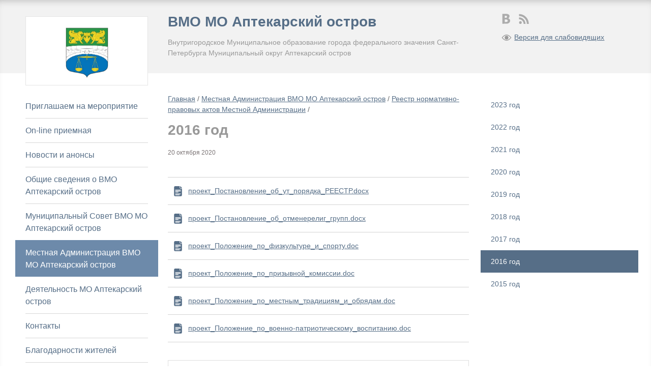

--- FILE ---
content_type: text/html; charset=utf-8
request_url: http://msapt-ostrov.ru/mestnaja-administracija-vmo-mo-aptekarskij-ostrov/reestr-proektov-normativno-pravovyh-aktov-mestnoj-administracii/2016-god/
body_size: 12116
content:
<!DOCTYPE html><!--[if lt IE 7]><html class="no-js lt-ie9 lt-ie8 lt-ie7"><![endif]-->
<!--[if IE 7]><html class="no-js lt-ie9 lt-ie8"><![endif]-->
<!--[if IE 8]><html class="no-js lt-ie9"><![endif]-->
<!--[if gt IE 8]><!-->
<html lang='ru' class="no-js ">
<head>
  <meta http-equiv="X-UA-Compatible" content="IE=edge">
  <meta name="viewport" content="width=device-width, initial-scale=1.0, maximum-scale=1.0">
  <link rel="shortcut icon" href="/static/favicon.b7bc9115b4fa.ico">
  
  
  
    <link rel="stylesheet" href="/static/css/bootstrap.70011e820c18.css" media="all">
    <link rel="stylesheet" href="/static/css/main.fd96f737a1ed.css" media="all">
    <link rel="stylesheet" href="/static/css/adaptive.f56ed5d1e87c.css" media="all">
    <link rel="stylesheet" href="/static/js/libs/fotorama/fotorama.33fb34094539.css" type="text/css"/>
    <link rel="stylesheet" href="/static/css/smoothness/jquery-ui-1.10.4.custom.2c16b32940fa.css" media="all">
    <link rel="stylesheet" href="/static/share_links/main.d850ab929c92.css" media="all">
    <link rel="stylesheet" href="/static/css/print.8257d0f57b33.css" media="print">
    <link rel="stylesheet" href="/static/css/search.14a0825d48df.css" media="all">
    <link rel="stylesheet" href="//maxcdn.bootstrapcdn.com/font-awesome/4.3.0/css/font-awesome.min.css">
    
      
    
    <link rel="stylesheet" href="/static/css/visual.5c23f2b58bfd.css" media="all">

  
  
  
    <script>
      var require = {
        baseUrl: '/static/js'
      };
    </script>
    <script src="/static/js/libs/jquery.397754ba49e9.js"></script>
    <script src="/static/js/libs/jquery.cookie.de952eda41b0.js"></script>
    <script src="/static/js/require.config.cc8507198e9a.js"></script>
    <script src="/static/js/libs/require.8e39ec90cb58.js" data-main="main"></script>

    <!--[if lt IE 9]><script src="/static/js/libs/html5.a181bb5e2793.js"></script><![endif]-->

  
  <script type="text/javascript">
    require(['app/public/page'], function (app) {
      app.init()
    });
  </script>


  <title>2016 год</title>

  
</head>
<body >
<!-- body -->
<section id="top" class="">

  

  <header>
    
      <div class="fixed-col">
        <a class="logo" href="/">
          <img src='/media/1/cache/ca/71/ca71212552c6dd5e7d63375a7a84f4c5.jpg'
               alt='ВМО МО Аптекарский остров'/>
        </a>
      </div>
    
    <div class="row-fluid">
      <div class="span8">
        <h1>
          <a href="/">ВМО МО Аптекарский остров</a>
        </h1>
        <p class="describe">Внутригородское Муниципальное образование города федерального значения Санкт-Петербурга Муниципальный округ Аптекарский остров</p>
      </div>
      <div class="span4 last">
        
  
  <ul class="social-icons inline">
    
      <li><a class="vk" href="https://vk.com/maapteka" title="Vkontakte"></a></li>
    
    
    
    
    
    
      <li><a class="rss" href="/novosti-i-anonsy/rss/" title="Rss"></a></li>
    
  </ul>


<ul class="inline">
  <li><a class="disability_toggler">Версия для слабовидящих</a></li>
</ul>

        
          
        
      </div>
    </div>
  </header>

  <!-- content -->
  <section id="body" class="clearfix">
    <div class="fixed-col">
      <label class="menu-btn" for="menu-btn">Меню</label>
<input id="menu-btn" type="checkbox">


  <div id="left-menu"><div class="item-li "><a href="/zhiteli-petrogradskogo-rajona-mogut-proverit-zdorove-besplatno-v-polik/">Приглашаем на мероприятие</a></div><div class="item-li "><a href="/on-line-priemnaja/">On-line приемная</a></div><div class="item-li parent "><i class="sub-menu-icon"></i><a href="/novosti-i-anonsy/">Новости и анонсы</a><div class="item-2-ul-scroll"><div class="item-2-ul"><div class="item-2-li "><a href="/novosti-i-anonsy/announces/">Анонсы</a></div><div class="item-2-li "><a href="/novosti-i-anonsy/v-gosdume-/">В Госдуме поддержали социально значимые поправки «Единой России» ко второму чтению проекта бюджета</a></div><div class="item-2-li "><a href="/novosti-i-anonsy/edinaja-rossija-provodit-po-vsej-strane-dekadu-priemov-grazhdan/">Единая Россия проводит по всей стране декаду приемов граждан</a></div><div class="item-2-li "><a href="/novosti-i-anonsy/dorogie-zhiteli-petrogradskogo-rajona/">Дорогие жители Петроградского района!</a></div><div class="item-2-li "><a href="/novosti-i-anonsy/dorogie-peterburzhcy-pozdravljaju-vas-s-dnjom-rossii/">Дорогие петербуржцы! Поздравляю вас с Днём России!</a></div><div class="item-2-li "><a href="/novosti-i-anonsy/uvazhaemye-zhiteli-petrogradskogo-rajona--pozdravljaju-vas-s-dnem-ross/">Уважаемые жители Петроградского района!  Поздравляю Вас с Днем России!</a></div><div class="item-2-li "><a href="/novosti-i-anonsy/uvazhaemye-uchitelja-pedagogi-doshkolnogo-i-dopolnitelnogo-obrazovanij/">Уважаемые учителя, педагоги дошкольного и дополнительного образования, ветераны педагогического труда!</a></div><div class="item-2-li "><a href="/novosti-i-anonsy/grafik-provedenija-vebinarov-dlja-nalogoplatelschikov-sotrudnikami-ufm/">График проведения вебинаров для налогоплательщиков сотрудниками УФМС России по Санкт-Петербургу в 2 квартале 2025 г</a></div><div class="item-2-li "><a href="/novosti-i-anonsy/vesennij-mesjachnik-po-blagoustrojstvu-okruga/">Весенний месячник по благоустройству округа</a></div><div class="item-2-li "><a href="/novosti-i-anonsy/ogranichenija-dvizhenija-transportnyh-sredstv/">Ограничения движения транспортных средств</a></div></div></div></div><div class="item-li parent "><i class="sub-menu-icon"></i><a href="/obschie-svedenija-o-vmo-aptekarskij-ostrov/">Общие сведения о ВМО Аптекарский остров</a><div class="item-2-ul-scroll"><div class="item-2-ul"><div class="item-2-li "><a href="/obschie-svedenija-o-vmo-aptekarskij-ostrov/ustav-vnutrigorodskogo-municipalnogo-obrazovanija-goroda-federalnogo-z/">Устав Муниципального образования</a></div><div class="item-2-li "><a href="/obschie-svedenija-o-vmo-aptekarskij-ostrov/karta-municipalnogo-obrazovanija/">Карта муниципального образования</a></div><div class="item-2-li parent "><i class="sub-menu-icon"></i><a href="/obschie-svedenija-o-vmo-aptekarskij-ostrov/gazeta-aptekarskij-ostrov/">Газета Аптекарский остров</a><div class="item-3-ul"><div class="item-3-li "><a href="/obschie-svedenija-o-vmo-aptekarskij-ostrov/gazeta-aptekarskij-ostrov/vypuski-za-2010-god/">Выпуски за 2010 год</a></div><div class="item-3-li "><a href="/obschie-svedenija-o-vmo-aptekarskij-ostrov/gazeta-aptekarskij-ostrov/vypuski-za-2011-god/">Выпуски за 2011 год</a></div><div class="item-3-li "><a href="/obschie-svedenija-o-vmo-aptekarskij-ostrov/gazeta-aptekarskij-ostrov/vypuski-za-2012-god/">Выпуски за 2012 год</a></div><div class="item-3-li "><a href="/obschie-svedenija-o-vmo-aptekarskij-ostrov/gazeta-aptekarskij-ostrov/vypuski-za-2013-god/">Выпуски за 2013 год</a></div><div class="item-3-li "><a href="/obschie-svedenija-o-vmo-aptekarskij-ostrov/gazeta-aptekarskij-ostrov/vypuski-za-2014-god/">Выпуски за 2014 год</a></div><div class="item-3-li item-separator"><span>Показать все</span></div><div class="item-3-li "><a href="/obschie-svedenija-o-vmo-aptekarskij-ostrov/gazeta-aptekarskij-ostrov/vypuski-za-2016-god/">Выпуски за 2016 год</a></div><div class="item-3-li "><a href="/obschie-svedenija-o-vmo-aptekarskij-ostrov/gazeta-aptekarskij-ostrov/vypuski-za-2015-god/">Выпуски за 2015 год</a></div><div class="item-3-li "><a href="/obschie-svedenija-o-vmo-aptekarskij-ostrov/gazeta-aptekarskij-ostrov/vypuski-za-2017-god/">Выпуски за 2017 год</a></div><div class="item-3-li "><a href="/obschie-svedenija-o-vmo-aptekarskij-ostrov/gazeta-aptekarskij-ostrov/vypuski-za-2018-god/">Выпуски за 2018 год</a></div><div class="item-3-li "><a href="/obschie-svedenija-o-vmo-aptekarskij-ostrov/gazeta-aptekarskij-ostrov/vypuski-za-2019-god/">выпуски за 2019 год</a></div><div class="item-3-li "><a href="/obschie-svedenija-o-vmo-aptekarskij-ostrov/gazeta-aptekarskij-ostrov/vypuski-za-2020-god33/">выпуски за 2020 год</a></div><div class="item-3-li "><a href="/obschie-svedenija-o-vmo-aptekarskij-ostrov/gazeta-aptekarskij-ostrov/vypuski-za-2021-god/">Выпуски за 2021 год</a></div><div class="item-3-li "><a href="/obschie-svedenija-o-vmo-aptekarskij-ostrov/gazeta-aptekarskij-ostrov/vypuski-za-2022-god/">Выпуски за 2022 год</a></div><div class="item-3-li "><a href="/obschie-svedenija-o-vmo-aptekarskij-ostrov/gazeta-aptekarskij-ostrov/vypuski-za-2023-god/">Выпуски за 2023 год</a></div><div class="item-3-li "><a href="/obschie-svedenija-o-vmo-aptekarskij-ostrov/gazeta-aptekarskij-ostrov/vypuski-za-2024-god/">Выпуски за 2024 год</a></div><div class="item-3-li "><a href="/obschie-svedenija-o-vmo-aptekarskij-ostrov/gazeta-aptekarskij-ostrov/vypuski-za-2025-god/">Выпуски за 2025 год</a></div></div></div><div class="item-2-li "><a href="/obschie-svedenija-o-vmo-aptekarskij-ostrov/pochetnye-zhiteli-municipalnogo-obrazovanija/">Почетные жители муниципального образования</a></div><div class="item-2-li "><a href="/obschie-svedenija-o-vmo-aptekarskij-ostrov/kniga-aptekarskij-ostrov/">Книга Аптекарский остров</a></div></div></div></div><div class="item-li parent "><i class="sub-menu-icon"></i><a href="/municipalnyj-sovet-vmo-mo-aptekarskij-ostrov/">Муниципальный Совет ВМО МО Аптекарский остров</a><div class="item-2-ul-scroll"><div class="item-2-ul"><div class="item-2-li "><a href="/municipalnyj-sovet-vmo-mo-aptekarskij-ostrov/glava-municipalnogo-obrazovanija/">Глава муниципального образования</a></div><div class="item-2-li "><a href="/municipalnyj-sovet-vmo-mo-aptekarskij-ostrov/otchety-glavy-municipalnogo-obrazovanija/">Отчеты Главы муниципального образования</a></div><div class="item-2-li "><a href="/municipalnyj-sovet-vmo-mo-aptekarskij-ostrov/komissii-sozdannye-rasporjazheniem-glavy-municipalnogo-obrazovanija/">Комиссии созданные распоряжением Главы муниципального образования</a></div><div class="item-2-li "><a href="/municipalnyj-sovet-vmo-mo-aptekarskij-ostrov/deputaty-municipalnogo-soveta-vi-sozyva/">Депутаты Муниципального Совета VI Созыва</a></div><div class="item-2-li parent "><i class="sub-menu-icon"></i><a href="/municipalnyj-sovet-vmo-mo-aptekarskij-ostrov/postojannye-deputatskie-komissii/">Постоянные депутатские комиссии</a><div class="item-3-ul"><div class="item-3-li "><a href="/municipalnyj-sovet-vmo-mo-aptekarskij-ostrov/postojannye-deputatskie-komissii/dejatelnost-deputatskih-komissij/">Деятельность депутатских комиссий</a></div><div class="item-3-li "><a href="/municipalnyj-sovet-vmo-mo-aptekarskij-ostrov/postojannye-deputatskie-komissii/obschie-svedenija/">Общие сведения</a></div></div></div><div class="item-2-li parent "><i class="sub-menu-icon"></i><a href="/municipalnyj-sovet-vmo-mo-aptekarskij-ostrov/reshenija-municipalnogo-soveta/">Решения Муниципального Совета</a><div class="item-3-ul"><div class="item-3-li "><a href="/municipalnyj-sovet-vmo-mo-aptekarskij-ostrov/reshenija-municipalnogo-soveta/pervoe-zasedanie-deputatov-municipalnogo-soveta-2010-god/">ПЕРВОЕ ЗАСЕДАНИЕ ДЕПУТАТОВ МУНИЦИПАЛЬНОГО СОВЕТА 2010 год</a></div><div class="item-3-li "><a href="/municipalnyj-sovet-vmo-mo-aptekarskij-ostrov/reshenija-municipalnogo-soveta/vtoroe-zasedanie-deputatov-municipalnogo-soveta-2010-god/">ВТОРОЕ ЗАСЕДАНИЕ ДЕПУТАТОВ МУНИЦИПАЛЬНОГО СОВЕТА 2010 год</a></div><div class="item-3-li "><a href="/municipalnyj-sovet-vmo-mo-aptekarskij-ostrov/reshenija-municipalnogo-soveta/trete-zasedanie-deputatov-municipalnogo-soveta-2010-god/">ТРЕТЬЕ ЗАСЕДАНИЕ ДЕПУТАТОВ МУНИЦИПАЛЬНОГО СОВЕТА 2010 год</a></div><div class="item-3-li "><a href="/municipalnyj-sovet-vmo-mo-aptekarskij-ostrov/reshenija-municipalnogo-soveta/chetvertoe-zasedanie-deputatov-municipalnogo-soveta-2010-god/">ЧЕТВЕРТОЕ ЗАСЕДАНИЕ ДЕПУТАТОВ МУНИЦИПАЛЬНОГО СОВЕТА 2010 год</a></div><div class="item-3-li "><a href="/municipalnyj-sovet-vmo-mo-aptekarskij-ostrov/reshenija-municipalnogo-soveta/pjatoe--zasedanie-deputatov-municipalnogo-soveta-2010-god/">ПЯТОЕ  ЗАСЕДАНИЕ ДЕПУТАТОВ МУНИЦИПАЛЬНОГО СОВЕТА 2010 год</a></div><div class="item-3-li item-separator"><span>Показать все</span></div><div class="item-3-li "><a href="/municipalnyj-sovet-vmo-mo-aptekarskij-ostrov/reshenija-municipalnogo-soveta/shestoe-zasedanie-deputatov-municipalnogo-soveta-2010-god/">ШЕСТОЕ ЗАСЕДАНИЕ ДЕПУТАТОВ МУНИЦИПАЛЬНОГО СОВЕТА 2010 год</a></div><div class="item-3-li "><a href="/municipalnyj-sovet-vmo-mo-aptekarskij-ostrov/reshenija-municipalnogo-soveta/desjatoe-zasedanie-deputatov-municipalnogo-soveta-2010-god/">ДЕСЯТОЕ ЗАСЕДАНИЕ ДЕПУТАТОВ МУНИЦИПАЛЬНОГО СОВЕТА 2010 год</a></div><div class="item-3-li "><a href="/municipalnyj-sovet-vmo-mo-aptekarskij-ostrov/reshenija-municipalnogo-soveta/odinnadcatoe-zasedanie-deputatov-municipalnogo-soveta-2010-god/">ОДИННАДЦАТОЕ ЗАСЕДАНИЕ ДЕПУТАТОВ МУНИЦИПАЛЬНОГО СОВЕТА 2010 год</a></div><div class="item-3-li "><a href="/municipalnyj-sovet-vmo-mo-aptekarskij-ostrov/reshenija-municipalnogo-soveta/dvenadcatoe--zasedanie-deputatov-municipalnogo-soveta-2010-god/">ДВЕНАДЦАТОЕ  ЗАСЕДАНИЕ ДЕПУТАТОВ МУНИЦИПАЛЬНОГО СОВЕТА 2010 год</a></div><div class="item-3-li "><a href="/municipalnyj-sovet-vmo-mo-aptekarskij-ostrov/reshenija-municipalnogo-soveta/pervoe-zasedanie-deputatov-municipalnogo-soveta-2011-god/">ПЕРВОЕ ЗАСЕДАНИЕ ДЕПУТАТОВ МУНИЦИПАЛЬНОГО СОВЕТА 2011 год</a></div><div class="item-3-li "><a href="/municipalnyj-sovet-vmo-mo-aptekarskij-ostrov/reshenija-municipalnogo-soveta/vtoroe-zasedanie-deputatov-municipalnogo-soveta-2011-god/">ВТОРОЕ ЗАСЕДАНИЕ ДЕПУТАТОВ МУНИЦИПАЛЬНОГО СОВЕТА 2011 год</a></div><div class="item-3-li "><a href="/municipalnyj-sovet-vmo-mo-aptekarskij-ostrov/reshenija-municipalnogo-soveta/trete-zasedanie-deputatov-municipalnogo-soveta-2011-god/">ТРЕТЬЕ ЗАСЕДАНИЕ ДЕПУТАТОВ МУНИЦИПАЛЬНОГО СОВЕТА 2011 год</a></div><div class="item-3-li "><a href="/municipalnyj-sovet-vmo-mo-aptekarskij-ostrov/reshenija-municipalnogo-soveta/chetvertoe-zasedanie-deputatov-municipalnogo-soveta-2011-god/">ЧЕТВЕРТОЕ ЗАСЕДАНИЕ ДЕПУТАТОВ МУНИЦИПАЛЬНОГО СОВЕТА 2011 год</a></div><div class="item-3-li "><a href="/municipalnyj-sovet-vmo-mo-aptekarskij-ostrov/reshenija-municipalnogo-soveta/pjatoe-zasedanie-deputatov-municipalnogo-soveta-2011-god/">ПЯТОЕ ЗАСЕДАНИЕ ДЕПУТАТОВ МУНИЦИПАЛЬНОГО СОВЕТА 2011 год</a></div><div class="item-3-li "><a href="/municipalnyj-sovet-vmo-mo-aptekarskij-ostrov/reshenija-municipalnogo-soveta/shestoe-zasedanie-deputatov-municipalnogo-soveta-2011-god/">ШЕСТОЕ ЗАСЕДАНИЕ ДЕПУТАТОВ МУНИЦИПАЛЬНОГО СОВЕТА 2011 год</a></div><div class="item-3-li "><a href="/municipalnyj-sovet-vmo-mo-aptekarskij-ostrov/reshenija-municipalnogo-soveta/vosmoe-zasedanie-deputatov-municipalnogo-soveta-2011-god/">ВОСЬМОЕ ЗАСЕДАНИЕ ДЕПУТАТОВ МУНИЦИПАЛЬНОГО СОВЕТА 2011 год</a></div><div class="item-3-li "><a href="/municipalnyj-sovet-vmo-mo-aptekarskij-ostrov/reshenija-municipalnogo-soveta/devjatoe-zasedanie-deputatov-municipalnogo-soveta-2011-god/">ДЕВЯТОЕ ЗАСЕДАНИЕ ДЕПУТАТОВ МУНИЦИПАЛЬНОГО СОВЕТА 2011 год</a></div><div class="item-3-li "><a href="/municipalnyj-sovet-vmo-mo-aptekarskij-ostrov/reshenija-municipalnogo-soveta/desjatoe-zasedanie-deputatov-municipalnogo-soveta-2011-god/">ДЕСЯТОЕ ЗАСЕДАНИЕ ДЕПУТАТОВ МУНИЦИПАЛЬНОГО СОВЕТА 2011 год</a></div><div class="item-3-li "><a href="/municipalnyj-sovet-vmo-mo-aptekarskij-ostrov/reshenija-municipalnogo-soveta/odinnadcatoe-zasedanie-deputatov-municipalnogo-soveta-2011-god/">ОДИННАДЦАТОЕ ЗАСЕДАНИЕ ДЕПУТАТОВ МУНИЦИПАЛЬНОГО СОВЕТА 2011 год</a></div><div class="item-3-li "><a href="/municipalnyj-sovet-vmo-mo-aptekarskij-ostrov/reshenija-municipalnogo-soveta/dvenadcatoe-zasedanie-deputatov-municipalnogo-soveta-2011-god/">ДВЕНАДЦАТОЕ ЗАСЕДАНИЕ ДЕПУТАТОВ МУНИЦИПАЛЬНОГО СОВЕТА 2011 год</a></div><div class="item-3-li "><a href="/municipalnyj-sovet-vmo-mo-aptekarskij-ostrov/reshenija-municipalnogo-soveta/trinadcatoe-zasedanie-deputatov-municipalnogo-soveta-2011-god/">ТРИНАДЦАТОЕ ЗАСЕДАНИЕ ДЕПУТАТОВ МУНИЦИПАЛЬНОГО СОВЕТА 2011 год</a></div><div class="item-3-li "><a href="/municipalnyj-sovet-vmo-mo-aptekarskij-ostrov/reshenija-municipalnogo-soveta/pervoe-zasedanie-deputatov-municipalnogo-soveta-2012-god/">ПЕРВОЕ ЗАСЕДАНИЕ ДЕПУТАТОВ МУНИЦИПАЛЬНОГО СОВЕТА 2012 год</a></div><div class="item-3-li "><a href="/municipalnyj-sovet-vmo-mo-aptekarskij-ostrov/reshenija-municipalnogo-soveta/vtoroe-zasedanie-deputatov-municipalnogo-soveta-2012-god/">ВТОРОЕ ЗАСЕДАНИЕ ДЕПУТАТОВ МУНИЦИПАЛЬНОГО СОВЕТА 2012 год</a></div><div class="item-3-li "><a href="/municipalnyj-sovet-vmo-mo-aptekarskij-ostrov/reshenija-municipalnogo-soveta/trete-zasedanie-deputatov-municipalnogo-soveta-2012-god/">ТРЕТЬЕ ЗАСЕДАНИЕ ДЕПУТАТОВ МУНИЦИПАЛЬНОГО СОВЕТА 2012 год</a></div><div class="item-3-li "><a href="/municipalnyj-sovet-vmo-mo-aptekarskij-ostrov/reshenija-municipalnogo-soveta/chetvertoe-zasedanie-deputatov-municipalnogo-soveta-2012-god/">ЧЕТВЕРТОЕ ЗАСЕДАНИЕ ДЕПУТАТОВ МУНИЦИПАЛЬНОГО СОВЕТА 2012 год</a></div><div class="item-3-li "><a href="/municipalnyj-sovet-vmo-mo-aptekarskij-ostrov/reshenija-municipalnogo-soveta/shestoe-zasedanie-deputatov-municipalnogo-soveta-2012-god/">ШЕСТОЕ ЗАСЕДАНИЕ ДЕПУТАТОВ МУНИЦИПАЛЬНОГО СОВЕТА 2012 год</a></div><div class="item-3-li "><a href="/municipalnyj-sovet-vmo-mo-aptekarskij-ostrov/reshenija-municipalnogo-soveta/sedmoe-zasedanie-deputatov-municipalnogo-soveta-2012-god/">СЕДЬМОЕ ЗАСЕДАНИЕ ДЕПУТАТОВ МУНИЦИПАЛЬНОГО СОВЕТА 2012 год</a></div><div class="item-3-li "><a href="/municipalnyj-sovet-vmo-mo-aptekarskij-ostrov/reshenija-municipalnogo-soveta/vosmoe-zasedanie-deputatov-municipalnogo-soveta-2012-god/">ВОСЬМОЕ ЗАСЕДАНИЕ ДЕПУТАТОВ МУНИЦИПАЛЬНОГО СОВЕТА 2012 год</a></div><div class="item-3-li "><a href="/municipalnyj-sovet-vmo-mo-aptekarskij-ostrov/reshenija-municipalnogo-soveta/devjatoe-zasedanie-deputatov-municipalnogo-soveta-2012-god/">ДЕВЯТОЕ ЗАСЕДАНИЕ ДЕПУТАТОВ МУНИЦИПАЛЬНОГО СОВЕТА 2012 год</a></div><div class="item-3-li "><a href="/municipalnyj-sovet-vmo-mo-aptekarskij-ostrov/reshenija-municipalnogo-soveta/desjatoe-zasedanie-deputatov-municipalnogo-soveta-2012-god/">ДЕСЯТОЕ ЗАСЕДАНИЕ ДЕПУТАТОВ МУНИЦИПАЛЬНОГО СОВЕТА 2012 год</a></div><div class="item-3-li "><a href="/municipalnyj-sovet-vmo-mo-aptekarskij-ostrov/reshenija-municipalnogo-soveta/odinnadcatoe-zasedanie-deputatov-municipalnogo-soveta-2012-god/">ОДИННАДЦАТОЕ ЗАСЕДАНИЕ ДЕПУТАТОВ МУНИЦИПАЛЬНОГО СОВЕТА 2012 год</a></div><div class="item-3-li "><a href="/municipalnyj-sovet-vmo-mo-aptekarskij-ostrov/reshenija-municipalnogo-soveta/dvenadcatoe-zasedanie-deputatov-municipalnogo-soveta-2012-god/">ДВЕНАДЦАТОЕ ЗАСЕДАНИЕ ДЕПУТАТОВ МУНИЦИПАЛЬНОГО СОВЕТА 2012 год</a></div><div class="item-3-li "><a href="/municipalnyj-sovet-vmo-mo-aptekarskij-ostrov/reshenija-municipalnogo-soveta/pervoe-zasedanie-deputatov-municipalnogo-soveta-2013-god/">ПЕРВОЕ ЗАСЕДАНИЕ ДЕПУТАТОВ МУНИЦИПАЛЬНОГО СОВЕТА 2013 год</a></div><div class="item-3-li "><a href="/municipalnyj-sovet-vmo-mo-aptekarskij-ostrov/reshenija-municipalnogo-soveta/vtoroe-zasedanie-deputatov-municipalnogo-soveta-2013-god/">ВТОРОЕ ЗАСЕДАНИЕ ДЕПУТАТОВ МУНИЦИПАЛЬНОГО СОВЕТА 2013 год</a></div><div class="item-3-li "><a href="/municipalnyj-sovet-vmo-mo-aptekarskij-ostrov/reshenija-municipalnogo-soveta/trete-zasedanie-deputatov-municipalnogo-soveta-2013-god/">ТРЕТЬЕ ЗАСЕДАНИЕ ДЕПУТАТОВ МУНИЦИПАЛЬНОГО СОВЕТА 2013 год</a></div><div class="item-3-li "><a href="/municipalnyj-sovet-vmo-mo-aptekarskij-ostrov/reshenija-municipalnogo-soveta/pjatoe--zasedanie-deputatov-municipalnogo-soveta-2013-god/">ПЯТОЕ  ЗАСЕДАНИЕ ДЕПУТАТОВ МУНИЦИПАЛЬНОГО СОВЕТА 2013 год</a></div><div class="item-3-li "><a href="/municipalnyj-sovet-vmo-mo-aptekarskij-ostrov/reshenija-municipalnogo-soveta/shestoe-zasedanie-deputatov-municipalnogo-soveta-2013-god/">ШЕСТОЕ ЗАСЕДАНИЕ ДЕПУТАТОВ МУНИЦИПАЛЬНОГО СОВЕТА 2013 год</a></div><div class="item-3-li "><a href="/municipalnyj-sovet-vmo-mo-aptekarskij-ostrov/reshenija-municipalnogo-soveta/sedmoe-zasedanie-deputatov-municipalnogo-soveta-2013-god/">СЕДЬМОЕ ЗАСЕДАНИЕ ДЕПУТАТОВ МУНИЦИПАЛЬНОГО СОВЕТА 2013 год</a></div><div class="item-3-li "><a href="/municipalnyj-sovet-vmo-mo-aptekarskij-ostrov/reshenija-municipalnogo-soveta/devjatoe-zasedanie-deputatov-municipalnogo-soveta-2013-god/">ДЕВЯТОЕ ЗАСЕДАНИЕ ДЕПУТАТОВ МУНИЦИПАЛЬНОГО СОВЕТА 2013 год</a></div><div class="item-3-li "><a href="/municipalnyj-sovet-vmo-mo-aptekarskij-ostrov/reshenija-municipalnogo-soveta/desjatoe-zasedanie-deputatov-municipalnogo-soveta-2013-god/">ДЕСЯТОЕ ЗАСЕДАНИЕ ДЕПУТАТОВ МУНИЦИПАЛЬНОГО СОВЕТА 2013 год</a></div><div class="item-3-li "><a href="/municipalnyj-sovet-vmo-mo-aptekarskij-ostrov/reshenija-municipalnogo-soveta/odinnadcatoe-zasedanie-deputatov-municipalnogo-soveta-2013-god/">ОДИННАДЦАТОЕ ЗАСЕДАНИЕ ДЕПУТАТОВ МУНИЦИПАЛЬНОГО СОВЕТА 2013 год</a></div><div class="item-3-li "><a href="/municipalnyj-sovet-vmo-mo-aptekarskij-ostrov/reshenija-municipalnogo-soveta/dvenadcatoe-zasedanie-deputatov-municipalnogo-soveta-2013-god/">ДВЕНАДЦАТОЕ ЗАСЕДАНИЕ ДЕПУТАТОВ МУНИЦИПАЛЬНОГО СОВЕТА 2013 год</a></div><div class="item-3-li "><a href="/municipalnyj-sovet-vmo-mo-aptekarskij-ostrov/reshenija-municipalnogo-soveta/pervoe-zasedanie-deputatov-municipalnogo-soveta-2014-god/">ПЕРВОЕ ЗАСЕДАНИЕ ДЕПУТАТОВ МУНИЦИПАЛЬНОГО СОВЕТА 2014 год</a></div><div class="item-3-li "><a href="/municipalnyj-sovet-vmo-mo-aptekarskij-ostrov/reshenija-municipalnogo-soveta/vtoroe-zasedanie-deputatov-municipalnogo-soveta-2014-god/">ВТОРОЕ ЗАСЕДАНИЕ ДЕПУТАТОВ МУНИЦИПАЛЬНОГО СОВЕТА 2014 год</a></div><div class="item-3-li "><a href="/municipalnyj-sovet-vmo-mo-aptekarskij-ostrov/reshenija-municipalnogo-soveta/trete-zasedanie-deputatov-municipalnogo-soveta-2014-god/">ТРЕТЬЕ ЗАСЕДАНИЕ ДЕПУТАТОВ МУНИЦИПАЛЬНОГО СОВЕТА 2014 год</a></div><div class="item-3-li "><a href="/municipalnyj-sovet-vmo-mo-aptekarskij-ostrov/reshenija-municipalnogo-soveta/chetvertoe-zasedanie-deputatov-municipalnogo-soveta-2014-god/">ЧЕТВЕРТОЕ ЗАСЕДАНИЕ ДЕПУТАТОВ МУНИЦИПАЛЬНОГО СОВЕТА 2014 год</a></div><div class="item-3-li "><a href="/municipalnyj-sovet-vmo-mo-aptekarskij-ostrov/reshenija-municipalnogo-soveta/pjatoe-zasedanie-deputatov-municipalnogo-soveta-2014-god/">ПЯТОЕ ЗАСЕДАНИЕ ДЕПУТАТОВ МУНИЦИПАЛЬНОГО СОВЕТА 2014 год</a></div><div class="item-3-li "><a href="/municipalnyj-sovet-vmo-mo-aptekarskij-ostrov/reshenija-municipalnogo-soveta/shestoe-zasedanie-deputatov-municipalnogo-soveta-2014-god/">ШЕСТОЕ ЗАСЕДАНИЕ ДЕПУТАТОВ МУНИЦИПАЛЬНОГО СОВЕТА 2014 год</a></div><div class="item-3-li "><a href="/municipalnyj-sovet-vmo-mo-aptekarskij-ostrov/reshenija-municipalnogo-soveta/sedmoe-zasedanie-deputatov-municipalnogo-soveta-2014-god/">СЕДЬМОЕ ЗАСЕДАНИЕ ДЕПУТАТОВ МУНИЦИПАЛЬНОГО СОВЕТА 2014 год</a></div><div class="item-3-li "><a href="/municipalnyj-sovet-vmo-mo-aptekarskij-ostrov/reshenija-municipalnogo-soveta/vosmoe-zasedanie-deputatov-municipalnogo-soveta-2014-god/">ВОСЬМОЕ ЗАСЕДАНИЕ ДЕПУТАТОВ МУНИЦИПАЛЬНОГО СОВЕТА 2014 год</a></div><div class="item-3-li "><a href="/municipalnyj-sovet-vmo-mo-aptekarskij-ostrov/reshenija-municipalnogo-soveta/devjatoe-zasedanie-deputatov-municipalnogo-soveta-2014-god/">ДЕВЯТОЕ ЗАСЕДАНИЕ ДЕПУТАТОВ МУНИЦИПАЛЬНОГО СОВЕТА 2014 год</a></div><div class="item-3-li "><a href="/municipalnyj-sovet-vmo-mo-aptekarskij-ostrov/reshenija-municipalnogo-soveta/desjatoe-zasedanie-deputatov-municipalnogo-soveta-2014-god/">ДЕСЯТОЕ ЗАСЕДАНИЕ ДЕПУТАТОВ МУНИЦИПАЛЬНОГО СОВЕТА 2014 год</a></div><div class="item-3-li "><a href="/municipalnyj-sovet-vmo-mo-aptekarskij-ostrov/reshenija-municipalnogo-soveta/reshenija-pervogo-zasedanija-deputatov-municipalnogo-soveta-pjatogo-so/">Решения первого заседания депутатов Муниципального Совета пятого созыва от 18 сентября 2014 года:</a></div><div class="item-3-li "><a href="/municipalnyj-sovet-vmo-mo-aptekarskij-ostrov/reshenija-municipalnogo-soveta/reshenija-vtorogo-zasedanija-deputatov-municipalnogo-soveta-pjatogo-so/">Решения второго заседания депутатов Муниципального Совета пятого созыва</a></div><div class="item-3-li "><a href="/municipalnyj-sovet-vmo-mo-aptekarskij-ostrov/reshenija-municipalnogo-soveta/reshenija-tretego-zasedanija-deputatov-municipalnogo-soveta-pjatogo-so/">Решения третьего заседания депутатов Муниципального Совета пятого созыва</a></div><div class="item-3-li "><a href="/municipalnyj-sovet-vmo-mo-aptekarskij-ostrov/reshenija-municipalnogo-soveta/reshenija-chetvertogo-zasedanija-deputatov-municipalnogo-soveta-pjatog/">Решения четвертого заседания депутатов Муниципального Совета пятого созыва</a></div><div class="item-3-li "><a href="/municipalnyj-sovet-vmo-mo-aptekarskij-ostrov/reshenija-municipalnogo-soveta/reshenija-pjatogo-zasedanija-deputatov-municipalnogo-soveta-pjatogo-so/">Решения пятого заседания депутатов Муниципального Совета пятого созыва</a></div><div class="item-3-li "><a href="/municipalnyj-sovet-vmo-mo-aptekarskij-ostrov/reshenija-municipalnogo-soveta/reshenija-shestogo-zasedanija-deputatov-municipalnogo-soveta-pjatogo-s/">Решения шестого заседания депутатов Муниципального Совета пятого созыва</a></div><div class="item-3-li "><a href="/municipalnyj-sovet-vmo-mo-aptekarskij-ostrov/reshenija-municipalnogo-soveta/reshenija-sedmogo-zasedanija-deputatov-municipalnogo-soveta-pjatogo-so/">Решения седьмого заседания депутатов Муниципального Совета пятого созыва</a></div><div class="item-3-li "><a href="/municipalnyj-sovet-vmo-mo-aptekarskij-ostrov/reshenija-municipalnogo-soveta/reshenija-pervogo-zasedanija-deputatov-municipalnogo-soveta-pjatogo-s/">Решения первого заседания депутатов Муниципального Совета пятого созыва в 2015 году</a></div><div class="item-3-li "><a href="/municipalnyj-sovet-vmo-mo-aptekarskij-ostrov/reshenija-municipalnogo-soveta/reshenija-vtorogo-zasedanija-deputatov-municipalnogo-soveta-pjatogo-s1/">Решения второго заседания депутатов Муниципального Совета пятого созыва в 2015 году</a></div><div class="item-3-li "><a href="/municipalnyj-sovet-vmo-mo-aptekarskij-ostrov/reshenija-municipalnogo-soveta/reshenija-tretego-zasedanija-deputatov-municipalnogo-soveta-pjatogo-s1/">Решения третьего заседания депутатов Муниципального Совета пятого созыва в 2015 году</a></div><div class="item-3-li "><a href="/municipalnyj-sovet-vmo-mo-aptekarskij-ostrov/reshenija-municipalnogo-soveta/reshenija-chetvjortogo-zasedanija-deputatov-municipalnogo-soveta-pjat1/">Решения четвёртого заседания депутатов Муниципального Совета пятого созыва в 2015 году</a></div><div class="item-3-li "><a href="/municipalnyj-sovet-vmo-mo-aptekarskij-ostrov/reshenija-municipalnogo-soveta/reshenija-pjatogo-zasedanija-deputatov-municipalnogo-soveta-pjatogo-s1/">Решения пятого заседания депутатов Муниципального Совета пятого созыва в 2015 году</a></div><div class="item-3-li "><a href="/municipalnyj-sovet-vmo-mo-aptekarskij-ostrov/reshenija-municipalnogo-soveta/reshenija-shestogo-zasedanija-deputatov-municipalnogo-soveta-pjatogo-1/">Решения шестого заседания депутатов Муниципального Совета пятого созыва в 2015 году</a></div><div class="item-3-li "><a href="/municipalnyj-sovet-vmo-mo-aptekarskij-ostrov/reshenija-municipalnogo-soveta/reshenija-sedmogo-zasedanija-deputatov-municipalnogo-soveta-pjatogo-s1/">Решения седьмого заседания депутатов Муниципального Совета пятого созыва в 2015 году</a></div><div class="item-3-li "><a href="/municipalnyj-sovet-vmo-mo-aptekarskij-ostrov/reshenija-municipalnogo-soveta/reshenija-vosmogo-zasedanija-deputatov-municipalnogo-soveta-pjatogo-s1/">Решения восьмого заседания депутатов Муниципального Совета пятого созыва в 2015 году</a></div><div class="item-3-li "><a href="/municipalnyj-sovet-vmo-mo-aptekarskij-ostrov/reshenija-municipalnogo-soveta/reshenija-devjatogo-zasedanija-deputatov-municipalnogo-soveta-pjatogo-/">Решения девятого заседания депутатов Муниципального Совета пятого созыва в 2015 году</a></div><div class="item-3-li "><a href="/municipalnyj-sovet-vmo-mo-aptekarskij-ostrov/reshenija-municipalnogo-soveta/reshenija-decjatogo-zasedanija-deputatov-municipalnogo-soveta-pjatogo1/">Решения деcятого заседания депутатов Муниципального Совета пятого созыва в 2015 году</a></div><div class="item-3-li "><a href="/municipalnyj-sovet-vmo-mo-aptekarskij-ostrov/reshenija-municipalnogo-soveta/reshenija-odinnadcatogo-zasedanija-deputatov-municipalnogo-soveta-pja1/">Решения одиннадцатого заседания депутатов Муниципального Совета пятого созыва в 2015 году</a></div><div class="item-3-li "><a href="/municipalnyj-sovet-vmo-mo-aptekarskij-ostrov/reshenija-municipalnogo-soveta/reshenija-pervogo-zasedanija-deputatov-municipalnogo-soveta-pjatogo-s2/">Решения первого заседания депутатов Муниципального Совета пятого созыва в 2016 году</a></div><div class="item-3-li "><a href="/municipalnyj-sovet-vmo-mo-aptekarskij-ostrov/reshenija-municipalnogo-soveta/reshenija-vtorogo-zasedanija-deputatov-municipalnogo-soveta-pjatogo-s2/">Решения второго заседания депутатов Муниципального Совета пятого созыва в 2016 году</a></div><div class="item-3-li "><a href="/municipalnyj-sovet-vmo-mo-aptekarskij-ostrov/reshenija-municipalnogo-soveta/reshenija-tretego-zasedanija-deputatov-municipalnogo-soveta-pjatogo-s2/">Решения третьего заседания депутатов Муниципального Совета пятого созыва в 2016 году</a></div><div class="item-3-li "><a href="/municipalnyj-sovet-vmo-mo-aptekarskij-ostrov/reshenija-municipalnogo-soveta/reshenija-chetvjortogo-zasedanija-deputatov-municipalnogo-soveta-pjat2/">Решения четвёртого заседания депутатов Муниципального Совета пятого созыва в 2016 году</a></div><div class="item-3-li "><a href="/municipalnyj-sovet-vmo-mo-aptekarskij-ostrov/reshenija-municipalnogo-soveta/reshenija-pjatogo-zasedanija-deputatov-municipalnogo-soveta-pjatogo-s2/">Решения пятого заседания депутатов Муниципального Совета пятого созыва в 2016 году</a></div><div class="item-3-li "><a href="/municipalnyj-sovet-vmo-mo-aptekarskij-ostrov/reshenija-municipalnogo-soveta/reshenija-shestogo-zasedanija-deputatov-municipalnogo-soveta-pjatogo-2/">Решения шестого заседания депутатов Муниципального Совета пятого созыва в 2016 году</a></div><div class="item-3-li "><a href="/municipalnyj-sovet-vmo-mo-aptekarskij-ostrov/reshenija-municipalnogo-soveta/reshenija-vosmogo-zasedanija-deputatov-municipalnogo-soveta-pjatogo-s2/">Решения восьмого заседания депутатов Муниципального Совета пятого созыва в 2016 году</a></div><div class="item-3-li "><a href="/municipalnyj-sovet-vmo-mo-aptekarskij-ostrov/reshenija-municipalnogo-soveta/reshenija-devjatogo-zasedanija-deputatov-municipalnogo-soveta-pjatogo2/">Решения девятого заседания депутатов Муниципального Совета пятого созыва в 2016 году</a></div><div class="item-3-li "><a href="/municipalnyj-sovet-vmo-mo-aptekarskij-ostrov/reshenija-municipalnogo-soveta/reshenija-desjatogo-zasedanija-deputatov-municipalnogo-soveta-pjatogo2/">Решения десятого заседания депутатов Муниципального Совета пятого созыва в 2016 году</a></div><div class="item-3-li "><a href="/municipalnyj-sovet-vmo-mo-aptekarskij-ostrov/reshenija-municipalnogo-soveta/reshenija-odinnadcatogo-zasedanija-deputatov-municipalnogo-soveta-pja2/">Решения одиннадцатого заседания депутатов Муниципального Совета пятого созыва в 2016 году</a></div><div class="item-3-li "><a href="/municipalnyj-sovet-vmo-mo-aptekarskij-ostrov/reshenija-municipalnogo-soveta/reshenija-dvenadcatogo-zasedanija-deputatov-municipalnogo-soveta-pjat2/">Решения двенадцатого заседания депутатов Муниципального Совета пятого созыва в 2016 году</a></div><div class="item-3-li "><a href="/municipalnyj-sovet-vmo-mo-aptekarskij-ostrov/reshenija-municipalnogo-soveta/reshenija-trinadcatogo-zasedanija-deputatov-municipalnogo-soveta-pjat2/">Решения тринадцатого заседания депутатов Муниципального Совета пятого созыва в 2016 году</a></div><div class="item-3-li "><a href="/municipalnyj-sovet-vmo-mo-aptekarskij-ostrov/reshenija-municipalnogo-soveta/reshenija-pervogo-zasedanija-deputatov-municipalnogo-soveta-pjatogo-s3/">Решения первого заседания депутатов Муниципального Совета пятого созыва в 2017 году</a></div><div class="item-3-li "><a href="/municipalnyj-sovet-vmo-mo-aptekarskij-ostrov/reshenija-municipalnogo-soveta/reshenija-tretego-zasedanija-deputatov-municipalnogo-soveta-pjatogo-s3/">Решения третьего заседания депутатов Муниципального Совета пятого созыва в 2017 году</a></div><div class="item-3-li "><a href="/municipalnyj-sovet-vmo-mo-aptekarskij-ostrov/reshenija-municipalnogo-soveta/reshenija-chetvjortogo-zasedanija-deputatov-municipalnogo-soveta-pjat3/">Решения четвёртого заседания депутатов Муниципального Совета пятого созыва в 2017 году</a></div><div class="item-3-li "><a href="/municipalnyj-sovet-vmo-mo-aptekarskij-ostrov/reshenija-municipalnogo-soveta/reshenija-pjatogo-zasedanija-deputatov-municipalnogo-soveta-pjatogo-s3/">Решения пятого заседания депутатов Муниципального Совета пятого созыва в 2017 году</a></div><div class="item-3-li "><a href="/municipalnyj-sovet-vmo-mo-aptekarskij-ostrov/reshenija-municipalnogo-soveta/reshenija-shestogo-zasedanija-deputatov-municipalnogo-soveta-pjatogo-3/">Решения шестого заседания депутатов Муниципального Совета пятого созыва в 2017 году</a></div><div class="item-3-li "><a href="/municipalnyj-sovet-vmo-mo-aptekarskij-ostrov/reshenija-municipalnogo-soveta/reshenija-sedmogo-zasedanija-deputatov-municipalnogo-soveta-pjatogo-s3/">Решения седьмого заседания депутатов Муниципального Совета пятого созыва в 2017 году</a></div><div class="item-3-li "><a href="/municipalnyj-sovet-vmo-mo-aptekarskij-ostrov/reshenija-municipalnogo-soveta/reshenija-sedmogo-zasedanija-deputatov-municipalnogo-soveta-pjatogo-s4/">Решения седьмого заседания депутатов Муниципального Совета пятого созыва в 2017 году</a></div><div class="item-3-li "><a href="/municipalnyj-sovet-vmo-mo-aptekarskij-ostrov/reshenija-municipalnogo-soveta/reshenija-vosmogo-zasedanija-deputatov-municipalnogo-soveta-pjatogo-s4/">Решения восьмого заседания депутатов Муниципального Совета пятого созыва в 2017 году</a></div><div class="item-3-li "><a href="/municipalnyj-sovet-vmo-mo-aptekarskij-ostrov/reshenija-municipalnogo-soveta/reshenija-devjatogo-zasedanija-deputatov-municipalnogo-soveta-pjatogo4/">Решения девятого заседания депутатов Муниципального Совета пятого созыва в 2017 году</a></div><div class="item-3-li "><a href="/municipalnyj-sovet-vmo-mo-aptekarskij-ostrov/reshenija-municipalnogo-soveta/reshenija-desjatogo-zasedanija-deputatov-municipalnogo-soveta-pjatogo4/">Решения десятого заседания депутатов Муниципального Совета пятого созыва в 2017 году</a></div><div class="item-3-li "><a href="/municipalnyj-sovet-vmo-mo-aptekarskij-ostrov/reshenija-municipalnogo-soveta/reshenija-odinnadcatogo-zasedanija-deputatov-municipalnogo-soveta-pja4/">Решения одиннадцатого заседания депутатов Муниципального Совета пятого созыва в 2017 году</a></div><div class="item-3-li "><a href="/municipalnyj-sovet-vmo-mo-aptekarskij-ostrov/reshenija-municipalnogo-soveta/reshenija-dvenadcatogo-zasedanija-deputatov-municipalnogo-soveta-pjat4/">Решения двенадцатого заседания депутатов Муниципального Совета пятого созыва в 2017 году</a></div><div class="item-3-li "><a href="/municipalnyj-sovet-vmo-mo-aptekarskij-ostrov/reshenija-municipalnogo-soveta/reshenija-trinadcatogo-zasedanija-deputatov-municipalnogo-soveta-pjat4/">Решения тринадцатого заседания депутатов Муниципального Совета пятого созыва в 2017 году</a></div><div class="item-3-li "><a href="/municipalnyj-sovet-vmo-mo-aptekarskij-ostrov/reshenija-municipalnogo-soveta/reshenija-vtorogo-zasedanija-deputatov-municipalnogo-soveta--v-2018-g4/">Решения второго заседания депутатов Муниципального Совета  в 2018 году</a></div><div class="item-3-li "><a href="/municipalnyj-sovet-vmo-mo-aptekarskij-ostrov/reshenija-municipalnogo-soveta/reshenija-tretego-zasedanija-deputatov-municipalnogo-soveta--v-2018-g4/">Решения третьего заседания депутатов Муниципального Совета  в 2018 году</a></div><div class="item-3-li "><a href="/municipalnyj-sovet-vmo-mo-aptekarskij-ostrov/reshenija-municipalnogo-soveta/reshenija-chetvjortogo-zasedanija-deputatov-municipalnogo-soveta--v-24/">Решения четвёртого заседания депутатов Муниципального Совета  в 2018 году</a></div><div class="item-3-li "><a href="/municipalnyj-sovet-vmo-mo-aptekarskij-ostrov/reshenija-municipalnogo-soveta/reshenija-pjatogo-zasedanija-deputatov-municipalnogo-soveta--v-2018-go/">Решения пятого заседания депутатов Муниципального Совета  в 2018 году</a></div><div class="item-3-li "><a href="/municipalnyj-sovet-vmo-mo-aptekarskij-ostrov/reshenija-municipalnogo-soveta/reshenija-shestogo-zasedanija-deputatov-municipalnogo-soveta--v-2018-4/">Решения шестого заседания депутатов Муниципального Совета  в 2018 году</a></div><div class="item-3-li "><a href="/municipalnyj-sovet-vmo-mo-aptekarskij-ostrov/reshenija-municipalnogo-soveta/reshenija-sedmogo-zasedanija-deputatov-municipalnogo-soveta--v-2018-g4/">Решения седьмого заседания депутатов Муниципального Совета  в 2018 году</a></div><div class="item-3-li "><a href="/municipalnyj-sovet-vmo-mo-aptekarskij-ostrov/reshenija-municipalnogo-soveta/reshenija-vosmogo-zasedanija-deputatov-municipalnogo-soveta--v-2018-g4/">Решения восьмого заседания депутатов Муниципального Совета  в 2018 году</a></div><div class="item-3-li "><a href="/municipalnyj-sovet-vmo-mo-aptekarskij-ostrov/reshenija-municipalnogo-soveta/reshenija-devjatogo-zasedanija-deputatov-municipalnogo-soveta--v-20184/">Решения девятого заседания депутатов Муниципального Совета  в 2018 году</a></div><div class="item-3-li "><a href="/municipalnyj-sovet-vmo-mo-aptekarskij-ostrov/reshenija-municipalnogo-soveta/reshenija-desjatogo-zasedanija-deputatov-municipalnogo-soveta--v-20184/">Решения десятого заседания депутатов Муниципального Совета  в 2018 году</a></div><div class="item-3-li "><a href="/municipalnyj-sovet-vmo-mo-aptekarskij-ostrov/reshenija-municipalnogo-soveta/reshenija-odinnadcatogo-zasedanija-deputatov-municipalnogo-soveta--v-4/">Решения одиннадцатого заседания депутатов Муниципального Совета  в 2018 году</a></div><div class="item-3-li "><a href="/municipalnyj-sovet-vmo-mo-aptekarskij-ostrov/reshenija-municipalnogo-soveta/reshenija-dvenadcatogo-zasedanija-deputatov-municipalnogo-soveta--v-24/">Решения двенадцатого заседания депутатов Муниципального Совета  в 2018 году</a></div><div class="item-3-li "><a href="/municipalnyj-sovet-vmo-mo-aptekarskij-ostrov/reshenija-municipalnogo-soveta/reshenija-trinadcatogo-zasedanija-deputatov-municipalnogo-soveta--v-24/">Решения тринадцатого заседания депутатов Муниципального Совета  в 2018 году</a></div><div class="item-3-li "><a href="/municipalnyj-sovet-vmo-mo-aptekarskij-ostrov/reshenija-municipalnogo-soveta/pervoe-zasedanie-deputatov-municipalnogo-soveta-2019-go5/">ПЕРВОЕ ЗАСЕДАНИЕ ДЕПУТАТОВ МУНИЦИПАЛЬНОГО СОВЕТА 2019 год</a></div><div class="item-3-li "><a href="/municipalnyj-sovet-vmo-mo-aptekarskij-ostrov/reshenija-municipalnogo-soveta/vtoroe-zasedanie-deputatov-municipalnogo-soveta-2019-go5/">ВТОРОЕ ЗАСЕДАНИЕ ДЕПУТАТОВ МУНИЦИПАЛЬНОГО СОВЕТА 2019 год</a></div><div class="item-3-li "><a href="/municipalnyj-sovet-vmo-mo-aptekarskij-ostrov/reshenija-municipalnogo-soveta/trete-zasedanie-deputatov-municipalnogo-soveta-2019-go5/">ТРЕТЬЕ ЗАСЕДАНИЕ ДЕПУТАТОВ МУНИЦИПАЛЬНОГО СОВЕТА 2019 год</a></div><div class="item-3-li "><a href="/municipalnyj-sovet-vmo-mo-aptekarskij-ostrov/reshenija-municipalnogo-soveta/chetvertoe-zasedanie-deputatov-municipalnogo-soveta-2019-go5/">ЧЕТВЕРТОЕ ЗАСЕДАНИЕ ДЕПУТАТОВ МУНИЦИПАЛЬНОГО СОВЕТА 2019 год</a></div><div class="item-3-li "><a href="/municipalnyj-sovet-vmo-mo-aptekarskij-ostrov/reshenija-municipalnogo-soveta/pjatoe-zasedanie-deputatov-municipalnogo-soveta-2019-go5/">ПЯТОЕ ЗАСЕДАНИЕ ДЕПУТАТОВ МУНИЦИПАЛЬНОГО СОВЕТА 2019 год</a></div><div class="item-3-li "><a href="/municipalnyj-sovet-vmo-mo-aptekarskij-ostrov/reshenija-municipalnogo-soveta/shestoe-zasedanie-deputatov-municipalnogo-soveta-2019-go6/">ШЕСТОЕ ЗАСЕДАНИЕ ДЕПУТАТОВ МУНИЦИПАЛЬНОГО СОВЕТА 2019 год</a></div><div class="item-3-li "><a href="/municipalnyj-sovet-vmo-mo-aptekarskij-ostrov/reshenija-municipalnogo-soveta/reshenija-pervogo-zasedanija-deputatov-municipalnogo-soveta-shestogo-s/">Решения первого заседания депутатов Муниципального Совета шестого созыва от 13 сентября 2019 года</a></div><div class="item-3-li "><a href="/municipalnyj-sovet-vmo-mo-aptekarskij-ostrov/reshenija-municipalnogo-soveta/reshenija-vtorogo-zasedanija-deputatov-municipalnogo-soveta-shestogo-s/">Решения второго заседания депутатов Муниципального Совета шестого созыва от 13 сентября 2019 года</a></div><div class="item-3-li "><a href="/municipalnyj-sovet-vmo-mo-aptekarskij-ostrov/reshenija-municipalnogo-soveta/reshenija-tretego-zasedanija-deputatov-municipalnogo-soveta-shestogo-s/">Решения третьего заседания депутатов Муниципального Совета шестого созыва от 13 сентября 2019 года</a></div><div class="item-3-li "><a href="/municipalnyj-sovet-vmo-mo-aptekarskij-ostrov/reshenija-municipalnogo-soveta/reshenie-chetvertogo-zasedanija-deputatov-municipalnogo-soveta-shestog/">Решение четвертого заседания депутатов Муниципального Совета шестого созыва от 31 октября 2019 года</a></div><div class="item-3-li "><a href="/municipalnyj-sovet-vmo-mo-aptekarskij-ostrov/reshenija-municipalnogo-soveta/reshenie-pjatogo-zasedanija-deputatov-municipalnogo-soveta-shestogo-so/">Решение пятого заседания депутатов Муниципального Совета шестого созыва от 16 декабря 2019 года</a></div><div class="item-3-li "><a href="/municipalnyj-sovet-vmo-mo-aptekarskij-ostrov/reshenija-municipalnogo-soveta/reshenie-shestogo--zasedanija-deputatov-municipalnogo-soveta-shestogo-/">Решение шестого  заседания депутатов Муниципального Совета шестого созыва от 27 декабря 2019 года</a></div><div class="item-3-li "><a href="/municipalnyj-sovet-vmo-mo-aptekarskij-ostrov/reshenija-municipalnogo-soveta/reshenie-pervogo-zasedanija-deputatov-municipalnogo-soveta-shestogo-so/">Решение первого заседания депутатов Муниципального Совета шестого созыва от 13.03.2020</a></div><div class="item-3-li "><a href="/municipalnyj-sovet-vmo-mo-aptekarskij-ostrov/reshenija-municipalnogo-soveta/jekstrennoe-zasedanie-26-maja-2020-goda-2-reshenie-ms-2-1-ot-26052020/">Экстренное заседание 26 мая 2020 года 2 Решение МС №2-1 от 26.05.2020</a></div><div class="item-3-li "><a href="/municipalnyj-sovet-vmo-mo-aptekarskij-ostrov/reshenija-municipalnogo-soveta/reshenija-tretego-zasedanija-deputatov-municipalnogo-soveta-v-2020-god/">Решения третьего заседания депутатов муниципального совета в 2020 году 20.08.2020</a></div><div class="item-3-li "><a href="/municipalnyj-sovet-vmo-mo-aptekarskij-ostrov/reshenija-municipalnogo-soveta/reshenija-chetvertogo-zasedanija-deputatov-municipalnogo-soveta-v-2020/">Решения четвертого заседания депутатов муниципального совета в 2020 году 31.08.2020</a></div><div class="item-3-li "><a href="/municipalnyj-sovet-vmo-mo-aptekarskij-ostrov/reshenija-municipalnogo-soveta/reshenija-pjatogo-zasedanija-deputatov-municipalnogo-soveta-v-2020-god/">Решения пятого заседания депутатов муниципального совета в 2020 году19.10.2020</a></div><div class="item-3-li "><a href="/municipalnyj-sovet-vmo-mo-aptekarskij-ostrov/reshenija-municipalnogo-soveta/reshenie-shestogo-zasedanija-deputatov-municipalnogo-soveta-v-2020-god/">Решение совета депутатов муниципального совета в 2020 году 10.11.2020</a></div><div class="item-3-li "><a href="/municipalnyj-sovet-vmo-mo-aptekarskij-ostrov/reshenija-municipalnogo-soveta/reshenija-sedmogo-zasedanija-deputatov-municipalnogo-soveta-v-2020-god/">Решения седьмого заседания депутатов муниципального совета в 2020 году 04.12.2020</a></div><div class="item-3-li "><a href="/municipalnyj-sovet-vmo-mo-aptekarskij-ostrov/reshenija-municipalnogo-soveta/reshenie-vosmogo-zasedanija-deputatov-municipalnogo-soveta-v-2020-godu/">Решение восьмого заседания депутатов муниципального совета в 2020 году 22.12.2020</a></div><div class="item-3-li "><a href="/municipalnyj-sovet-vmo-mo-aptekarskij-ostrov/reshenija-municipalnogo-soveta/reshenija-pervogo-zasedanija-deputatov-municipalnogo-soveta-v-2021-god/">Решения первого заседания депутатов муниципального совета в 2021 году 20.01.2021 года</a></div><div class="item-3-li "><a href="/municipalnyj-sovet-vmo-mo-aptekarskij-ostrov/reshenija-municipalnogo-soveta/reshenija-vtorogo-zasedanija-deputatov-municipalnogo-soveta-v-2021-god/">Решения второго заседания депутатов муниципального совета в 2021 году 10.02.2021</a></div><div class="item-3-li "><a href="/municipalnyj-sovet-vmo-mo-aptekarskij-ostrov/reshenija-municipalnogo-soveta/reshenija-tretego-zasedanija-deputatov-municipalnogo-soveta-v-2021-god/">Решения третьего заседания депутатов муниципального совета в 2021 году 11.02.2021</a></div><div class="item-3-li "><a href="/municipalnyj-sovet-vmo-mo-aptekarskij-ostrov/reshenija-municipalnogo-soveta/reshenija-chetvertogo-zasedanija-deputatov-municipalnogo-soveta-v-2021/">Решения четвертого заседания депутатов муниципального совета в 2021 году 02.03.2021</a></div><div class="item-3-li "><a href="/municipalnyj-sovet-vmo-mo-aptekarskij-ostrov/reshenija-municipalnogo-soveta/reshenija-pjatogo-zasedanija-deputatov-municipalnogo-soveta-v-2021-god/">Решения пятого заседания депутатов муниципального совета в 2021 году 13.04.2021</a></div><div class="item-3-li "><a href="/municipalnyj-sovet-vmo-mo-aptekarskij-ostrov/reshenija-municipalnogo-soveta/reshenija-shestogo-zasedanija-deputatov-municipalnogo-soveta-v-2021-go/">Решения шестого заседания депутатов муниципального совета в 2021 году 27.05.2021</a></div><div class="item-3-li "><a href="/municipalnyj-sovet-vmo-mo-aptekarskij-ostrov/reshenija-municipalnogo-soveta/reshenija-vosmogo-zasedanija-deputatov-municipalnogo-soveta-v-2021-god/">Решения восьмого заседания депутатов муниципального совета в 2021 году 23.06.2021,</a></div><div class="item-3-li "><a href="/municipalnyj-sovet-vmo-mo-aptekarskij-ostrov/reshenija-municipalnogo-soveta/reshenija-devjatogo-zasedanija-deputatov-municipalnogo-soveta-v-2021-g/">Решения девятого заседания депутатов муниципального совета в 2021 году 30.06.2021</a></div><div class="item-3-li "><a href="/municipalnyj-sovet-vmo-mo-aptekarskij-ostrov/reshenija-municipalnogo-soveta/reshenija-desjatogo-zasedanija-deputatov-municipalnogo-soveta-v-2021-g/">Решения десятого заседания депутатов муниципального совета в 2021 году 08.10.2021</a></div><div class="item-3-li "><a href="/municipalnyj-sovet-vmo-mo-aptekarskij-ostrov/reshenija-municipalnogo-soveta/reshenija-odinnadcatogo-zasedanija-deputatov-municipalnogo-soveta-v-20/">Решения одиннадцатого заседания депутатов муниципального совета в 2021 году 07.12.2021</a></div><div class="item-3-li "><a href="/municipalnyj-sovet-vmo-mo-aptekarskij-ostrov/reshenija-municipalnogo-soveta/reshenija-dvenadcatogo-zasedanija-deputatov-municipalnogo-soveta-v-202/">Решения двенадцатого заседания депутатов муниципального совета в 2021 году 23.12.2021</a></div><div class="item-3-li "><a href="/municipalnyj-sovet-vmo-mo-aptekarskij-ostrov/reshenija-municipalnogo-soveta/reshenija-trinadcatogo-zasedanija-deputatov-municipalnogo-soveta-v-202/">Решения тринадцатого заседания депутатов муниципального совета в 2021 году 27.12.2021</a></div><div class="item-3-li "><a href="/municipalnyj-sovet-vmo-mo-aptekarskij-ostrov/reshenija-municipalnogo-soveta/reshenija-pervogo-zasedanija-deputatov-municipalnogo-soveta-v-2022-god/">Решения первого заседания депутатов муниципального совета в 2022 году 15.03.2022</a></div><div class="item-3-li "><a href="/municipalnyj-sovet-vmo-mo-aptekarskij-ostrov/reshenija-municipalnogo-soveta/reshenija-vtorogo-zasedanija-deputatov-municipalnogo-soveta-v-2022-god/">Решения второго заседания депутатов муниципального совета в 2022 году 14.04.2022</a></div><div class="item-3-li "><a href="/municipalnyj-sovet-vmo-mo-aptekarskij-ostrov/reshenija-municipalnogo-soveta/reshenija-tretego-zasedanija-deputatov-municipalnogo-soveta-v-2022-god/">Решения третьего заседания депутатов муниципального совета в 2022 году 12.05.2022</a></div><div class="item-3-li "><a href="/municipalnyj-sovet-vmo-mo-aptekarskij-ostrov/reshenija-municipalnogo-soveta/reshenija-chetvertogo-zasedanija-deputatov-municipalnogo-soveta-v-2022/">Решения четвертого заседания депутатов муниципального совета в 2022 году 26.05.2022</a></div><div class="item-3-li "><a href="/municipalnyj-sovet-vmo-mo-aptekarskij-ostrov/reshenija-municipalnogo-soveta/reshenija-pjatogo-zasedanija-deputatov-municipalnogo-soveta-v-2022-god/">Решения пятого заседания депутатов муниципального совета в 2022 году 17.06.2022</a></div><div class="item-3-li "><a href="/municipalnyj-sovet-vmo-mo-aptekarskij-ostrov/reshenija-municipalnogo-soveta/reshenija-shestogo-zasedanija-deputatov-municipalnogo-soveta-v-2022-go/">Решения шестого заседания депутатов муниципального совета в 2022 году 20.07.2022</a></div><div class="item-3-li "><a href="/municipalnyj-sovet-vmo-mo-aptekarskij-ostrov/reshenija-municipalnogo-soveta/reshenija-sedmogo-zasedanija-deputatov-municipalnogo-soveta-v-2022-god/">Решения седьмого заседания депутатов Муниципального Совета в 2022 году 31.08.2022</a></div><div class="item-3-li "><a href="/municipalnyj-sovet-vmo-mo-aptekarskij-ostrov/reshenija-municipalnogo-soveta/reshenija-vosmogo-zasedanija-deputatov-municipalnogo-soveta-v-2022-god/">Решения восьмого заседания депутатов Муниципального Совета в 2022 году 12.10.2022</a></div><div class="item-3-li "><a href="/municipalnyj-sovet-vmo-mo-aptekarskij-ostrov/reshenija-municipalnogo-soveta/reshenija-devjatogo-zasedanija-deputatov-municipalnogo-soveta-v-2022-g/">Решения девятого заседания депутатов Муниципального Совета в 2022 году 02.12.2022</a></div><div class="item-3-li "><a href="/municipalnyj-sovet-vmo-mo-aptekarskij-ostrov/reshenija-municipalnogo-soveta/reshenija-desjatogo-zasedanija-deputatov-municipalnogo-soveta-v-2022-g/">Решения десятого заседания депутатов Муниципального Совета в 2022 году 19.12.2022</a></div><div class="item-3-li "><a href="/municipalnyj-sovet-vmo-mo-aptekarskij-ostrov/reshenija-municipalnogo-soveta/reshenija-odinnadcatogo-zasedanija-deputatov-municipalnogo/">Решения одиннадцатого заседания депутатов Муниципального Совета в 2022 году 28.12.2022</a></div><div class="item-3-li "><a href="/municipalnyj-sovet-vmo-mo-aptekarskij-ostrov/reshenija-municipalnogo-soveta/reshenija-pervogo-zasedanija-deputatov-municipalnogo-soveta-v-2023-god/">Решения первого заседания депутатов муниципального совета в 2023 году 08.02.2023</a></div><div class="item-3-li "><a href="/municipalnyj-sovet-vmo-mo-aptekarskij-ostrov/reshenija-municipalnogo-soveta/reshenija-vtorogo-zasedanija-deputatov-municipalnogo-soveta-v-2023-god/">Решения второго заседания депутатов муниципального совета в 2023 году 13.03.2023</a></div><div class="item-3-li "><a href="/municipalnyj-sovet-vmo-mo-aptekarskij-ostrov/reshenija-municipalnogo-soveta/reshenija-municipalnogo-soveta--prinjatye-na-3-v-2023-godu-zasedanii-1/">Решения Муниципального Совета , принятые на 3 в 2023 году заседании 19 апреля 2023 года</a></div><div class="item-3-li "><a href="/municipalnyj-sovet-vmo-mo-aptekarskij-ostrov/reshenija-municipalnogo-soveta/reshenija-municipalnogo-soveta-prinjatye-na-4-v-2023-godu-zasedanii-05/">Решения Муниципального Совета, принятые на 4 в 2023 году заседании 05 мая 2023 года.</a></div><div class="item-3-li "><a href="/municipalnyj-sovet-vmo-mo-aptekarskij-ostrov/reshenija-municipalnogo-soveta/reshenija-municipalnogo-soveta-prinjatye-na-5-zasedanii-12-maja-2023-g/">Решения Муниципального Совета, принятые на 5 заседании 12 мая 2023 года</a></div><div class="item-3-li "><a href="/municipalnyj-sovet-vmo-mo-aptekarskij-ostrov/reshenija-municipalnogo-soveta/reshenija-municipalnogo-soveta-prinjatye-na-6-om-zasedanii-29-maja-202/">Решения Муниципального Совета, принятые на 6-ом заседании 29 мая 2023</a></div><div class="item-3-li "><a href="/municipalnyj-sovet-vmo-mo-aptekarskij-ostrov/reshenija-municipalnogo-soveta/reshenija-municipalnogo-soveta-prinjatye-na-7-om-zasedanii-28-avgusta-/">Решения Муниципального Совета, принятые на 7-ом заседании 28 августа 2023</a></div><div class="item-3-li "><a href="/municipalnyj-sovet-vmo-mo-aptekarskij-ostrov/reshenija-municipalnogo-soveta/reshenija-municipalnogo-soveta--prinjatye-na-8-m-v-2023-godu-zasedanii/">Решения Муниципального Совета , принятые на 8-м в 2023 году заседании 18 октября 2023 года</a></div><div class="item-3-li "><a href="/municipalnyj-sovet-vmo-mo-aptekarskij-ostrov/reshenija-municipalnogo-soveta/reshenija-municipalnogo-soveta-prinjatye-na-9-m-v-2023-godu-zasedanii-/">Решения Муниципального Совета, принятые на 9-м в 2023 году заседании 06 декабря 2023 года</a></div><div class="item-3-li "><a href="/municipalnyj-sovet-vmo-mo-aptekarskij-ostrov/reshenija-municipalnogo-soveta/reshenija-municipalnogo-soveta-prinjatye-na-10-m-v-2023-godu-zasedanii/">Решения Муниципального Совета, принятые на 10-м в 2023 году заседании 25 декабря 2023 года</a></div><div class="item-3-li "><a href="/municipalnyj-sovet-vmo-mo-aptekarskij-ostrov/reshenija-municipalnogo-soveta/reshenija-municipalnogo-soveta-prinjatye-na-1-m-v-2024-godu-zasedanii-/">Решения Муниципального Совета, принятые на 1-м в 2024 году заседании 19 февраля 2024 года</a></div><div class="item-3-li "><a href="/municipalnyj-sovet-vmo-mo-aptekarskij-ostrov/reshenija-municipalnogo-soveta/reshenija-municipalnogo-soveta-prinjatye-na-2-m-v-2024-godu-zasedanii-/">Решения Муниципального Совета, принятые на 2-м в 2024 году заседании 27 марта 2024 года</a></div><div class="item-3-li "><a href="/municipalnyj-sovet-vmo-mo-aptekarskij-ostrov/reshenija-municipalnogo-soveta/reshenija-municipalnogo-soveta-prinjatye-na-3-m-v-2024-godu-zasedanii-/">Решения Муниципального Совета, принятые на 3-м в 2024 году заседании 15 мая 2024 года</a></div><div class="item-3-li "><a href="/municipalnyj-sovet-vmo-mo-aptekarskij-ostrov/reshenija-municipalnogo-soveta/reshenija-municipalnogo-soveta-prinjatye-na-4-m-v-2024-godu-zasedanii-/">Решения Муниципального Совета, принятые на 4-м в 2024 году заседании 04 июня 2024 года</a></div><div class="item-3-li "><a href="/municipalnyj-sovet-vmo-mo-aptekarskij-ostrov/reshenija-municipalnogo-soveta/reshenija-municipalnogo-soveta-prinjatye-na-5-m-v-2024-godu-zasedanii-/">Решения Муниципального Совета, принятые на 5-м в 2024 году заседании 11 июня 2024 года</a></div><div class="item-3-li "><a href="/municipalnyj-sovet-vmo-mo-aptekarskij-ostrov/reshenija-municipalnogo-soveta/reshenija-municipalnogo-soveta-prinjatye-na-6-m-v-2024-godu-zasedanii-/">Решения Муниципального Совета, принятые на 6-м в 2024 году заседании 18 июня 2024 года</a></div><div class="item-3-li "><a href="/municipalnyj-sovet-vmo-mo-aptekarskij-ostrov/reshenija-municipalnogo-soveta/reshenija-municipalnogo-soveta-7-ogo-sozyva-pervoe-zasedanie-13092024/">Решения Муниципального Совета 7-ого созыва. Первое заседание 13.09.2024</a></div><div class="item-3-li "><a href="/municipalnyj-sovet-vmo-mo-aptekarskij-ostrov/reshenija-municipalnogo-soveta/reshenija-municipalnogo-soveta-7-ogo-sozyva-vtoroe-zasedanie-13092024/">Решения Муниципального Совета 7-ого созыва. Второе заседание 13.09.2024</a></div><div class="item-3-li "><a href="/municipalnyj-sovet-vmo-mo-aptekarskij-ostrov/reshenija-municipalnogo-soveta/reshenija-municipalnogo-soveta-7-ogo-sozyva-trete-zasedanie-17102024/">Решения Муниципального Совета 7-ого созыва. Третье заседание 17.10.2024</a></div><div class="item-3-li "><a href="/municipalnyj-sovet-vmo-mo-aptekarskij-ostrov/reshenija-municipalnogo-soveta/reshenija-municipalnogo-soveta-7-ogo-sozyva-chetvertoe-zaedanie-081120/">Решения Муниципального Совета 7-ого созыва. Четвертое заедание 08.11.2024</a></div><div class="item-3-li "><a href="/municipalnyj-sovet-vmo-mo-aptekarskij-ostrov/reshenija-municipalnogo-soveta/reshenie-municipalnogo-soveta-7-ogo-sozyvapjatoe-zasedanie-28112024/">Решение Муниципального Совета 7-ого созыва.Пятое заседание 28.11.2024</a></div><div class="item-3-li "><a href="/municipalnyj-sovet-vmo-mo-aptekarskij-ostrov/reshenija-municipalnogo-soveta/reshenija-municipalnogo-soveta-7-ogo-sozyva-shestoe-zasedanie-17122024/">Решения Муниципального Совета 7-ого созыва. Шестое заседание 17.12.2024</a></div><div class="item-3-li "><a href="/municipalnyj-sovet-vmo-mo-aptekarskij-ostrov/reshenija-municipalnogo-soveta/-/">-</a></div><div class="item-3-li "><a href="/municipalnyj-sovet-vmo-mo-aptekarskij-ostrov/reshenija-municipalnogo-soveta/reshenie-municipalnogo-soveta-7-ogo-sozyva-pervoe-zasedanie-06022025-g/">Решение муниципального совета 7-ого созыва. Первое заседание 06.02.2025 года.</a></div><div class="item-3-li "><a href="/municipalnyj-sovet-vmo-mo-aptekarskij-ostrov/reshenija-municipalnogo-soveta/reshenie-municipalnogo-soveta-7-go-sozyva-vtoroe-zasedanie-27022025-go/">Решение Муниципального Совета 7-го созыва. Второе заседание 27.02.2025 года</a></div><div class="item-3-li "><a href="/municipalnyj-sovet-vmo-mo-aptekarskij-ostrov/reshenija-municipalnogo-soveta/reshenie-municipalnogo-soveta-7-go-sozyva-trete-zasedanie-02042025/">Решение Муниципального Совета 7-го созыва. Третье заседание 02.04.2025</a></div><div class="item-3-li "><a href="/municipalnyj-sovet-vmo-mo-aptekarskij-ostrov/reshenija-municipalnogo-soveta/reshenie-municipalnogo-soveta-7-ogo-sozyva-chetvertoe-zasedanie-140520/">Решение Муниципального Совета 7-ого созыва. Четвертое заседание 14.05.2025</a></div><div class="item-3-li "><a href="/municipalnyj-sovet-vmo-mo-aptekarskij-ostrov/reshenija-municipalnogo-soveta/reshenie-municipalnogo-soveta-7-ogo-sozyva-pjatoe-zasedanie-22052025/">Решение Муниципального Совета 7-ого созыва. Пятое заседание 22.05.2025</a></div><div class="item-3-li "><a href="/municipalnyj-sovet-vmo-mo-aptekarskij-ostrov/reshenija-municipalnogo-soveta/reshenie-municipalnogo-soveta-7-ogo-sozyva-shestoe-zasedanie-11062025/">Решение Муниципального Совета 7-ого созыва. Шестое заседание 11.06.2025</a></div><div class="item-3-li "><a href="/municipalnyj-sovet-vmo-mo-aptekarskij-ostrov/reshenija-municipalnogo-soveta/reshenija-municipalnogo-soveta/">Решения Муниципального Совета 7-ого созыва.Седьмое заседание 14.07.2025</a></div><div class="item-3-li "><a href="/municipalnyj-sovet-vmo-mo-aptekarskij-ostrov/reshenija-municipalnogo-soveta/reshenie-municipalnogo-soveta-7-ogo-sozyvavosmoe-zasedanie-30092025/">Решение Муниципального Совета 7-ого созыва.Восьмое заседание 30.09.2025</a></div><div class="item-3-li "><a href="/municipalnyj-sovet-vmo-mo-aptekarskij-ostrov/reshenija-municipalnogo-soveta/reshenija-municipalnogo-soveta-7-ogo-sozyva-devjatoe-zasedanie-2410202/">Решения Муниципального Совета 7-ого созыва. Девятое заседание 24.10.2025</a></div><div class="item-3-li "><a href="/municipalnyj-sovet-vmo-mo-aptekarskij-ostrov/reshenija-municipalnogo-soveta/reshenija-municipalnogo-soveta-7-ogo-sozyva-desjatoe-zasedanie-2511202/">Решения Муниципального Совета 7-ого созыва. Десятое заседание 25.11.2025</a></div><div class="item-3-li "><a href="/municipalnyj-sovet-vmo-mo-aptekarskij-ostrov/reshenija-municipalnogo-soveta/reshenija-municipalnogo-soveta-7-ogo-sozyva-odinnadcatoe-zasedanie-111/">Решения Муниципального Совета 7-ого созыва одиннадцатое заседание 11.12.2025 года</a></div><div class="item-3-li "><a href="/municipalnyj-sovet-vmo-mo-aptekarskij-ostrov/reshenija-municipalnogo-soveta/reshenija-municipalnogo-soveta-7-ogo-sozyva-dvenadcatoe-zasedanie-2512/">Решения Муниципального Совета 7-ого созыва двенадцатое заседание 25.12.2025 года</a></div></div></div><div class="item-2-li "><a href="/municipalnyj-sovet-vmo-mo-aptekarskij-ostrov/grafik-deputatskih-priemov/">График депутатских приемов</a></div><div class="item-2-li "><a href="/municipalnyj-sovet-vmo-mo-aptekarskij-ostrov/svedenija-o-dohodah/">Сведения о доходах</a></div><div class="item-2-li "><a href="/municipalnyj-sovet-vmo-mo-aptekarskij-ostrov/deputaty-municipalnogo-soveta-v-sozyva/">Депутаты Муниципального Совета V Созыва</a></div><div class="item-2-li parent "><i class="sub-menu-icon"></i><a href="/municipalnyj-sovet-vmo-mo-aptekarskij-ostrov/revizionnaja-komissija/">Ревизионная комиссия</a><div class="item-3-ul"><div class="item-3-li "><a href="/municipalnyj-sovet-vmo-mo-aptekarskij-ostrov/revizionnaja-komissija/sostav-revizionnoj-komissii/">Состав ревизионной комиссии</a></div></div></div><div class="item-2-li parent "><i class="sub-menu-icon"></i><a href="/municipalnyj-sovet-vmo-mo-aptekarskij-ostrov/komissija-organizujuschaja-podgotovku-i-provedenie-vyborov-v-organy-me/">Избирательная комиссия</a><div class="item-3-ul"><div class="item-3-li "><a href="/municipalnyj-sovet-vmo-mo-aptekarskij-ostrov/komissija-organizujuschaja-podgotovku-i-provedenie-vyborov-v-organy-me/adresa-i-telefony-uchastkovyh-izbiratelnyh-komissij-mo-aptekarskij-ost/">Адреса и телефоны участковых избирательных комиссий МО Аптекарский остров</a></div><div class="item-3-li "><a href="/municipalnyj-sovet-vmo-mo-aptekarskij-ostrov/komissija-organizujuschaja-podgotovku-i-provedenie-vyborov-v-organy-me/shema-izbiratelnyh-okrugov/">Схема избирательных округов</a></div></div></div><div class="item-2-li "><a href="/municipalnyj-sovet-vmo-mo-aptekarskij-ostrov/porjadok-obzhalovanija-municipalnyh-pravovyh-aktov-i-inyh-reshenij/">Порядок обжалования муниципальных правовых актов и иных решений</a></div><div class="item-2-li "><a href="/municipalnyj-sovet-vmo-mo-aptekarskij-ostrov/ocenka-uslovij-truda/">Оценка условий труда</a></div><div class="item-2-li parent "><i class="sub-menu-icon"></i><a href="/municipalnyj-sovet-vmo-mo-aptekarskij-ostrov/reestry-normativnyh-pravovyh-aktov-i-reshenij-municipalnogo-soveta/">Реестры нормативных правовых актов и Решений Муниципального Совета</a><div class="item-3-ul"><div class="item-3-li "><a href="/municipalnyj-sovet-vmo-mo-aptekarskij-ostrov/reestry-normativnyh-pravovyh-aktov-i-reshenij-municipalnogo-soveta/-/">-</a></div></div></div><div class="item-2-li "><a href="/municipalnyj-sovet-vmo-mo-aptekarskij-ostrov/zakupki/">Закупки</a></div><div class="item-2-li "><a href="/municipalnyj-sovet-vmo-mo-aptekarskij-ostrov/municipalnaja-sluzhba/">Муниципальная служба</a></div><div class="item-2-li parent "><i class="sub-menu-icon"></i><a href="/municipalnyj-sovet-vmo-mo-aptekarskij-ostrov/proekty-normativnyh-pravovyh-aktov-i-reshenij-municipalnogo-soveta/">Проекты нормативных правовых актов и Решений Муниципального Совета</a><div class="item-3-ul"><div class="item-3-li "><a href="/municipalnyj-sovet-vmo-mo-aptekarskij-ostrov/proekty-normativnyh-pravovyh-aktov-i-reshenij-municipalnogo-soveta/2024/">2024</a></div><div class="item-3-li "><a href="/municipalnyj-sovet-vmo-mo-aptekarskij-ostrov/proekty-normativnyh-pravovyh-aktov-i-reshenij-municipalnogo-soveta/2023/">2023</a></div><div class="item-3-li "><a href="/municipalnyj-sovet-vmo-mo-aptekarskij-ostrov/proekty-normativnyh-pravovyh-aktov-i-reshenij-municipalnogo-soveta/2022/">2022</a></div><div class="item-3-li "><a href="/municipalnyj-sovet-vmo-mo-aptekarskij-ostrov/proekty-normativnyh-pravovyh-aktov-i-reshenij-municipalnogo-soveta/2021/">2021</a></div><div class="item-3-li "><a href="/municipalnyj-sovet-vmo-mo-aptekarskij-ostrov/proekty-normativnyh-pravovyh-aktov-i-reshenij-municipalnogo-soveta/2020/">2020</a></div><div class="item-3-li item-separator"><span>Показать все</span></div><div class="item-3-li "><a href="/municipalnyj-sovet-vmo-mo-aptekarskij-ostrov/proekty-normativnyh-pravovyh-aktov-i-reshenij-municipalnogo-soveta/2019/">2019</a></div><div class="item-3-li "><a href="/municipalnyj-sovet-vmo-mo-aptekarskij-ostrov/proekty-normativnyh-pravovyh-aktov-i-reshenij-municipalnogo-soveta/2018/">2018</a></div><div class="item-3-li "><a href="/municipalnyj-sovet-vmo-mo-aptekarskij-ostrov/proekty-normativnyh-pravovyh-aktov-i-reshenij-municipalnogo-soveta/2017/">2017</a></div><div class="item-3-li "><a href="/municipalnyj-sovet-vmo-mo-aptekarskij-ostrov/proekty-normativnyh-pravovyh-aktov-i-reshenij-municipalnogo-soveta/2016/">2016</a></div><div class="item-3-li "><a href="/municipalnyj-sovet-vmo-mo-aptekarskij-ostrov/proekty-normativnyh-pravovyh-aktov-i-reshenij-municipalnogo-soveta/2015/">2015</a></div><div class="item-3-li "><a href="/municipalnyj-sovet-vmo-mo-aptekarskij-ostrov/proekty-normativnyh-pravovyh-aktov-i-reshenij-municipalnogo-soveta/2014/">2014</a></div><div class="item-3-li "><a href="/municipalnyj-sovet-vmo-mo-aptekarskij-ostrov/proekty-normativnyh-pravovyh-aktov-i-reshenij-municipalnogo-soveta/2013/">2013</a></div><div class="item-3-li "><a href="/municipalnyj-sovet-vmo-mo-aptekarskij-ostrov/proekty-normativnyh-pravovyh-aktov-i-reshenij-municipalnogo-soveta/2025/">2025</a></div></div></div><div class="item-2-li "><a href="/municipalnyj-sovet-vmo-mo-aptekarskij-ostrov/deputaty-municipalnogo-soveta-vii-sozyva/">Депутаты Муниципального Совета VII Созыва</a></div></div></div></div><div class="item-li parent active"><i class="sub-menu-icon"></i><a href="/mestnaja-administracija-vmo-mo-aptekarskij-ostrov/">Местная Администрация ВМО МО Аптекарский остров</a><div class="item-2-ul-scroll"><div class="item-2-ul"><div class="item-2-li parent "><i class="sub-menu-icon"></i><a href="/mestnaja-administracija-vmo-mo-aptekarskij-ostrov/glava-mestnoj-administracii/">Глава Местной Администрации</a><div class="item-3-ul"><div class="item-3-li "><a href="/mestnaja-administracija-vmo-mo-aptekarskij-ostrov/glava-mestnoj-administracii/konkurs-na-zameschenie-dolzhnosti-glavy-mestnoj-administracii/">Конкурс на замещение должности Главы Местной администрации</a></div></div></div><div class="item-2-li parent "><i class="sub-menu-icon"></i><a href="/mestnaja-administracija-vmo-mo-aptekarskij-ostrov/normativnye-i-pravovye-akty-mestnoj-administracii-mo-aptekarskij-ostro/">Нормативные и правовые акты Местной Администрации МО Аптекарский остров</a><div class="item-3-ul"><div class="item-3-li "><a href="/mestnaja-administracija-vmo-mo-aptekarskij-ostrov/normativnye-i-pravovye-akty-mestnoj-administracii-mo-aptekarskij-ostro/2024-god/">2024 год</a></div><div class="item-3-li "><a href="/mestnaja-administracija-vmo-mo-aptekarskij-ostrov/normativnye-i-pravovye-akty-mestnoj-administracii-mo-aptekarskij-ostro/2023god/">2023 год</a></div><div class="item-3-li "><a href="/mestnaja-administracija-vmo-mo-aptekarskij-ostrov/normativnye-i-pravovye-akty-mestnoj-administracii-mo-aptekarskij-ostro/2022-god/">2022 год</a></div><div class="item-3-li "><a href="/mestnaja-administracija-vmo-mo-aptekarskij-ostrov/normativnye-i-pravovye-akty-mestnoj-administracii-mo-aptekarskij-ostro/2021-god/">2021 год</a></div><div class="item-3-li "><a href="/mestnaja-administracija-vmo-mo-aptekarskij-ostrov/normativnye-i-pravovye-akty-mestnoj-administracii-mo-aptekarskij-ostro/2020-god/">2020 год</a></div><div class="item-3-li item-separator"><span>Показать все</span></div><div class="item-3-li "><a href="/mestnaja-administracija-vmo-mo-aptekarskij-ostrov/normativnye-i-pravovye-akty-mestnoj-administracii-mo-aptekarskij-ostro/2019-god/">2019 год</a></div><div class="item-3-li "><a href="/mestnaja-administracija-vmo-mo-aptekarskij-ostrov/normativnye-i-pravovye-akty-mestnoj-administracii-mo-aptekarskij-ostro/2018-god/">2018 год</a></div><div class="item-3-li "><a href="/mestnaja-administracija-vmo-mo-aptekarskij-ostrov/normativnye-i-pravovye-akty-mestnoj-administracii-mo-aptekarskij-ostro/2017-god/">2017 год</a></div><div class="item-3-li "><a href="/mestnaja-administracija-vmo-mo-aptekarskij-ostrov/normativnye-i-pravovye-akty-mestnoj-administracii-mo-aptekarskij-ostro/2016-god/">2016 год</a></div><div class="item-3-li "><a href="/mestnaja-administracija-vmo-mo-aptekarskij-ostrov/normativnye-i-pravovye-akty-mestnoj-administracii-mo-aptekarskij-ostro/2015-god/">2015 год</a></div><div class="item-3-li "><a href="/mestnaja-administracija-vmo-mo-aptekarskij-ostrov/normativnye-i-pravovye-akty-mestnoj-administracii-mo-aptekarskij-ostro/2014-god/">2014 год</a></div><div class="item-3-li "><a href="/mestnaja-administracija-vmo-mo-aptekarskij-ostrov/normativnye-i-pravovye-akty-mestnoj-administracii-mo-aptekarskij-ostro/2013-god/">2013 год</a></div><div class="item-3-li "><a href="/mestnaja-administracija-vmo-mo-aptekarskij-ostrov/normativnye-i-pravovye-akty-mestnoj-administracii-mo-aptekarskij-ostro/2011-god/">2011 год</a></div><div class="item-3-li "><a href="/mestnaja-administracija-vmo-mo-aptekarskij-ostrov/normativnye-i-pravovye-akty-mestnoj-administracii-mo-aptekarskij-ostro/2025-god/">2025 год</a></div><div class="item-3-li "><a href="/mestnaja-administracija-vmo-mo-aptekarskij-ostrov/normativnye-i-pravovye-akty-mestnoj-administracii-mo-aptekarskij-ostro/2012-god/">2012 год</a></div></div></div><div class="item-2-li "><a href="/mestnaja-administracija-vmo-mo-aptekarskij-ostrov/rekvizity-ma/">Реквизиты МА</a></div><div class="item-2-li "><a href="/mestnaja-administracija-vmo-mo-aptekarskij-ostrov/struktura-mestnoj-administracii/">Структура Местной Администрации</a></div><div class="item-2-li "><a href="/mestnaja-administracija-vmo-mo-aptekarskij-ostrov/cvedenija-o-dohodah/">Cведения о доходах</a></div><div class="item-2-li parent "><i class="sub-menu-icon"></i><a href="/mestnaja-administracija-vmo-mo-aptekarskij-ostrov/municipalnaja-sluzhba/">Муниципальная служба</a><div class="item-3-ul"></div></div><div class="item-2-li parent active"><i class="sub-menu-icon"></i><a href="/mestnaja-administracija-vmo-mo-aptekarskij-ostrov/reestr-proektov-normativno-pravovyh-aktov-mestnoj-administracii/">Реестр нормативно-правовых актов Местной Администрации</a><div class="item-3-ul"><div class="item-3-li "><a href="/mestnaja-administracija-vmo-mo-aptekarskij-ostrov/reestr-proektov-normativno-pravovyh-aktov-mestnoj-administracii/2023-god/">2023 год</a></div><div class="item-3-li "><a href="/mestnaja-administracija-vmo-mo-aptekarskij-ostrov/reestr-proektov-normativno-pravovyh-aktov-mestnoj-administracii/2022-god/">2022 год</a></div><div class="item-3-li "><a href="/mestnaja-administracija-vmo-mo-aptekarskij-ostrov/reestr-proektov-normativno-pravovyh-aktov-mestnoj-administracii/2021-god/">2021 год</a></div><div class="item-3-li "><a href="/mestnaja-administracija-vmo-mo-aptekarskij-ostrov/reestr-proektov-normativno-pravovyh-aktov-mestnoj-administracii/2020-god/">2020 год</a></div><div class="item-3-li "><a href="/mestnaja-administracija-vmo-mo-aptekarskij-ostrov/reestr-proektov-normativno-pravovyh-aktov-mestnoj-administracii/2019-god/">2019 год</a></div><div class="item-3-li item-separator"><span>Показать все</span></div><div class="item-3-li "><a href="/mestnaja-administracija-vmo-mo-aptekarskij-ostrov/reestr-proektov-normativno-pravovyh-aktov-mestnoj-administracii/2018-god/">2018 год</a></div><div class="item-3-li "><a href="/mestnaja-administracija-vmo-mo-aptekarskij-ostrov/reestr-proektov-normativno-pravovyh-aktov-mestnoj-administracii/2017-god/">2017 год</a></div><div class="item-3-li active"><a href="/mestnaja-administracija-vmo-mo-aptekarskij-ostrov/reestr-proektov-normativno-pravovyh-aktov-mestnoj-administracii/2016-god/">2016 год</a></div><div class="item-3-li "><a href="/mestnaja-administracija-vmo-mo-aptekarskij-ostrov/reestr-proektov-normativno-pravovyh-aktov-mestnoj-administracii/2015-god/">2015 год</a></div></div></div><div class="item-2-li "><a href="/mestnaja-administracija-vmo-mo-aptekarskij-ostrov/ocenka-uslovij-truda/">Оценка условий труда</a></div><div class="item-2-li "><a href="/mestnaja-administracija-vmo-mo-aptekarskij-ostrov/ispolnenie-bjudzheta-2022/">Исполнение Бюджета 2022</a></div><div class="item-2-li "><a href="/mestnaja-administracija-vmo-mo-aptekarskij-ostrov/perechen-informacionnyh-sistem-bankov-dannyh-reestrov-registrov-nahodj/">Перечень информационных систем, банков данных, реестров, регистров, находящихся в ведении Местной Администрации ВМО МО Аптекарский остров</a></div></div></div></div><div class="item-li parent "><i class="sub-menu-icon"></i><a href="/organy-opeki-i-popechitelstva/">Деятельность МО Аптекарский остров</a><div class="item-2-ul-scroll"><div class="item-2-ul"><div class="item-2-li parent "><i class="sub-menu-icon"></i><a href="/organy-opeki-i-popechitelstva/bjudzhet/">Бюджет</a><div class="item-3-ul"><div class="item-3-li "><a href="/organy-opeki-i-popechitelstva/bjudzhet/2010-god/">2010 год</a></div><div class="item-3-li "><a href="/organy-opeki-i-popechitelstva/bjudzhet/2011-god/">2011 год</a></div><div class="item-3-li "><a href="/organy-opeki-i-popechitelstva/bjudzhet/2012-god/">2012 год</a></div><div class="item-3-li "><a href="/organy-opeki-i-popechitelstva/bjudzhet/2013-god/">2013 год</a></div><div class="item-3-li "><a href="/organy-opeki-i-popechitelstva/bjudzhet/2014-god/">2014 год</a></div><div class="item-3-li item-separator"><span>Показать все</span></div><div class="item-3-li "><a href="/organy-opeki-i-popechitelstva/bjudzhet/2015-god/">2015 год</a></div><div class="item-3-li "><a href="/organy-opeki-i-popechitelstva/bjudzhet/2016-god/">2016 год</a></div><div class="item-3-li "><a href="/organy-opeki-i-popechitelstva/bjudzhet/2017-god/">2017 год</a></div><div class="item-3-li "><a href="/organy-opeki-i-popechitelstva/bjudzhet/2018-god/">2018 год</a></div><div class="item-3-li "><a href="/organy-opeki-i-popechitelstva/bjudzhet/2019-god/">2019 год</a></div><div class="item-3-li "><a href="/organy-opeki-i-popechitelstva/bjudzhet/2020-god/">2020 год</a></div><div class="item-3-li "><a href="/organy-opeki-i-popechitelstva/bjudzhet/2021-god/">2021 год</a></div><div class="item-3-li "><a href="/organy-opeki-i-popechitelstva/bjudzhet/2022-god/">2022 год</a></div><div class="item-3-li "><a href="/organy-opeki-i-popechitelstva/bjudzhet/2023-god/">2023 год</a></div><div class="item-3-li "><a href="/organy-opeki-i-popechitelstva/bjudzhet/2024-god/">2024 год</a></div><div class="item-3-li "><a href="/organy-opeki-i-popechitelstva/bjudzhet/otchet-ob-ispolnenii-bjudzheta-na-01112024g/">Отчет об исполнении бюджета на 01.11.2024г.</a></div><div class="item-3-li "><a href="/organy-opeki-i-popechitelstva/bjudzhet/2025-god/">2025 год</a></div><div class="item-3-li "><a href="/organy-opeki-i-popechitelstva/bjudzhet/2026-god/">2026 год</a></div></div></div><div class="item-2-li parent "><i class="sub-menu-icon"></i><a href="/organy-opeki-i-popechitelstva/blagoustrojstvo/">Благоустройство</a><div class="item-3-ul"><div class="item-3-li "><a href="/organy-opeki-i-popechitelstva/blagoustrojstvo/proekty-blagoustrojstva-dvorovyh-territorij-okruga-v-2020/">Проекты благоустройства дворовых территорий округа в 2020</a></div><div class="item-3-li "><a href="/organy-opeki-i-popechitelstva/blagoustrojstvo/proekty-blagoustrojstva-kontejnernyh-ploschadok-v-2020-godu/">Проекты благоустройства контейнерных площадок в 2020 году</a></div><div class="item-3-li "><a href="/organy-opeki-i-popechitelstva/blagoustrojstvo/ozelenenie-territorii/">Озеленение территории</a></div><div class="item-3-li "><a href="/organy-opeki-i-popechitelstva/blagoustrojstvo/celevye-municipalnye-programmy-po-blagoustrojstvu/">Целевые муниципальные программы по благоустройству</a></div><div class="item-3-li "><a href="/organy-opeki-i-popechitelstva/blagoustrojstvo/komfortnaja-gorodskaja-sreda/">Комфортная городская среда</a></div><div class="item-3-li item-separator"><span>Показать все</span></div><div class="item-3-li "><a href="/organy-opeki-i-popechitelstva/blagoustrojstvo/kompensacionnoe-ozelenenie/">Компенсационное озеленение</a></div></div></div><div class="item-2-li parent "><i class="sub-menu-icon"></i><a href="/organy-opeki-i-popechitelstva/rezultaty-proverok/">Результаты проверок</a><div class="item-3-ul"><div class="item-3-li "><a href="/organy-opeki-i-popechitelstva/rezultaty-proverok/akt-o-rezultatah-proverki-ispolnenija-bjudzheta-mo-za-2014-2015-g/">Акт о результатах проверки исполнения бюджета МО за 2014-2015 г</a></div><div class="item-3-li "><a href="/organy-opeki-i-popechitelstva/rezultaty-proverok/akty-proverok-v-oblasti-zaschity-territorij-i-naselenija-ot-chs/">Акты проверок в области защиты территорий и населения от ЧС</a></div></div></div><div class="item-2-li parent "><i class="sub-menu-icon"></i><a href="/organy-opeki-i-popechitelstva/grazhdanskaja-oborona-i-chrezvychajnye-situacii/">ГО и ЧС</a><div class="item-3-ul"><div class="item-3-li "><a href="/organy-opeki-i-popechitelstva/grazhdanskaja-oborona-i-chrezvychajnye-situacii/informacija-dlja-naselenija/">Информация для населения</a></div></div></div><div class="item-2-li "><a href="/organy-opeki-i-popechitelstva/socialnoe-i-jekonomicheskoe-razvitie-municipalnogo-obrazovanija/">Социальное и экономическое развитие муниципального образования</a></div></div></div></div><div class="item-li "><a href="/contacts/">Контакты</a></div><div class="item-li "><a href="/blagodarnosti-zhitelej/">Благодарности жителей</a></div><div class="item-li "><a href="/zapis-na-meroprijatija/">Запись на мероприятия</a></div><div class="item-li "><a href="/pomogite-nam-stat-luchshe/">Помогите нам стать лучше</a></div><div class="item-li parent "><i class="sub-menu-icon"></i><a href="/informacija-dlja-naselenija/">Сведения и информацию о мерах социальной поддержки</a><div class="item-2-ul-scroll"><div class="item-2-ul"><div class="item-2-li parent "><i class="sub-menu-icon"></i><a href="/informacija-dlja-naselenija/informacija-o-publichnyh-slushanijah/">Информация о публичных слушаниях</a><div class="item-3-ul"><div class="item-3-li "><a href="/informacija-dlja-naselenija/informacija-o-publichnyh-slushanijah/publichnye-slushanija-po-proektu-reshenija-ob-utverzhdenii-otcheta-ob-/">Публичные слушания по проекту Решения &#34;Об утверждении отчета об исполнении бюджета МО за 2021г&#34;</a></div><div class="item-3-li "><a href="/informacija-dlja-naselenija/informacija-o-publichnyh-slushanijah/publichnye-slushanija-po-proektu-reshenija-o-vnesenii-izmenenij-v-usta/">Публичные слушания по проекту Решения О внесении изменений в Устав ВМО</a></div><div class="item-3-li "><a href="/informacija-dlja-naselenija/informacija-o-publichnyh-slushanijah/publichnye-slushanija-po-proektu-reshenija-ms-o-prinjatii-vo-vtor__o/">Публичные слушания по проекту Решения МС О принятии во втором (окончательном) чтении бюджета ВМО на 2023 год и плановый период 2024-2025 годов</a></div><div class="item-3-li "><a href="/informacija-dlja-naselenija/informacija-o-publichnyh-slushanijah/publichnye-slushanija-po-proektu-reshenija-ms-o-prinjatii-vo-vtorom-o/">Публичные слушания по проекту Решения МС О принятии во втором (окончательном) чтении бюджета ВМО на 2024 год и плановый период 2025-2026 год</a></div><div class="item-3-li "><a href="/informacija-dlja-naselenija/informacija-o-publichnyh-slushanijah/publichnye-slushanija-po-proektu-reshenija-ms-o-prinjatii-vo-2024/">Публичные слушания по проекту Решения МС О принятии во втором (окончательном) чтении бюджета ВМО на 2024 год и плановый период 2025-2026</a></div><div class="item-3-li item-separator"><span>Показать все</span></div><div class="item-3-li "><a href="/informacija-dlja-naselenija/informacija-o-publichnyh-slushanijah/publichnye-slushanija-po-proektu-reshenija-ms-o-prinjatii-vo-vtorom--c/">Публичные слушания по проекту Решения МС О принятии во втором  чтении бюджета ВМО на 2025-2027гг.</a></div></div></div><div class="item-2-li "><a href="/informacija-dlja-naselenija/jekologija/">Экология</a></div><div class="item-2-li "><a href="/informacija-dlja-naselenija/prokuratura-informiruet-naselenie/">Прокуратура информирует население</a></div><div class="item-2-li "><a href="/informacija-dlja-naselenija/o-likvidacii-ikmo/">Информационное сообщение о ликвидации юридического лица – Избирательной комиссии муниципального образования Аптекарский остров</a></div><div class="item-2-li parent "><i class="sub-menu-icon"></i><a href="/informacija-dlja-naselenija/protivodejstvie-korrupcii-v-vmo-aptekarskij-ostrov/">Противодействие коррупции в ВМО Аптекарский остров</a><div class="item-3-ul"><div class="item-3-li "><a href="/informacija-dlja-naselenija/protivodejstvie-korrupcii-v-vmo-aptekarskij-ostrov/normativnye-pravovye-akty/">Нормативные правовые акты</a></div></div></div><div class="item-2-li "><a href="/informacija-dlja-naselenija/informacija-po-gosprogramme-razvitie-predprinimatelstva/">Информация по госпрограмме Развитие предпринимательства</a></div></div></div></div><div class="item-li "><a href="/sbor-gumanitarnoj-pomoschi/">Сбор гуманитарной помощи</a></div><div class="item-li parent "><i class="sub-menu-icon"></i><a href="/organy-opeki-i-popechitelstva-/">Органы опеки и попечительства</a><div class="item-2-ul-scroll"><div class="item-2-ul"><div class="item-2-li "><a href="/organy-opeki-i-popechitelstva-/informacija-o-rabote-organa-opeki-i-popechitelstva/">Информация о работе органа опеки и попечительства</a></div><div class="item-2-li "><a href="/organy-opeki-i-popechitelstva-/informacija-dlja-priemnyh-roditelej/">Информация для приемных родителей</a></div><div class="item-2-li "><a href="/organy-opeki-i-popechitelstva-/dopolnitelnaja-informacija/">Дополнительная информация</a></div></div></div></div><div class="item-li "><a href="/informacijadljanaselenija/">Информация для населения</a></div><div class="item-li parent "><i class="sub-menu-icon"></i><a href="/antikorrupcija/">Антикоррупция</a><div class="item-2-ul-scroll"><div class="item-2-ul"><div class="item-2-li parent "><i class="sub-menu-icon"></i><a href="/antikorrupcija/dejatelnost-komissii-po-protivodejstviju-korrupcii-vmo-mo-aptekarskij-/">Деятельность Комиссии по противодействию коррупции ВМО МО Аптекарский остров</a><div class="item-3-ul"><div class="item-3-li "><a href="/antikorrupcija/dejatelnost-komissii-po-protivodejstviju-korrupcii-vmo-mo-aptekarskij-/2020-god/">2020 год</a></div><div class="item-3-li "><a href="/antikorrupcija/dejatelnost-komissii-po-protivodejstviju-korrupcii-vmo-mo-aptekarskij-/2021-god/">2021 год</a></div><div class="item-3-li "><a href="/antikorrupcija/dejatelnost-komissii-po-protivodejstviju-korrupcii-vmo-mo-aptekarskij-/2022-god/">2022 год</a></div><div class="item-3-li "><a href="/antikorrupcija/dejatelnost-komissii-po-protivodejstviju-korrupcii-vmo-mo-aptekarskij-/2023-god/">2023 год</a></div></div></div><div class="item-2-li "><a href="/antikorrupcija/normativnye-pravovye-akty-vmo-mo-aptekarskij-ostrov/">Нормативные правовые акты ВМО МО Аптекарский остров</a></div></div></div></div><div class="item-li parent "><i class="sub-menu-icon"></i><a href="/informacija-o-publichnyh-slushanijah/">Информация о публичных слушаниях</a><div class="item-2-ul-scroll"><div class="item-2-ul"><div class="item-2-li "><a href="/informacija-o-publichnyh-slushanijah/publichnye-slushanija-po-proektu-reshenija-ms/">Публичные слушания по проекту Решения МС «О принятии во втором (окончательном) чтении бюджета ВМО на 2023 год и плановый период 2024-2025</a></div><div class="item-2-li "><a href="/informacija-o-publichnyh-slushanijah/publichnye-slushanija-po-proektu-reshenija-o-vnesenii-izmenenij-v-usta/">Публичные слушания по проекту Решения О внесении изменений в Устав</a></div><div class="item-2-li "><a href="/informacija-o-publichnyh-slushanijah/publichnye-slushanija-po-proektu-reshenija-ob-utverzhdenii-otcheta-ob-/">Публичные слушания по проекту Решения Об утверждении отчета об исполнении бюджета МО за 2021г</a></div><div class="item-2-li "><a href="/informacija-o-publichnyh-slushanijah/publichnye-slushanija-po-proektu-bjudzheta-vmo-na-2022-god/">Публичные слушания по Проекту бюджета ВМО на 2022 год</a></div><div class="item-2-li "><a href="/informacija-o-publichnyh-slushanijah/publichnye-slushanija-po-proektu-reshenija-/">Публичные слушания по проекту Решения Об утверждении Отчета об исполнении бюджета ВМО за 2022 год</a></div><div class="item-2-li "><a href="/informacija-o-publichnyh-slushanijah/publichnye-slushanija-po-proektu-reshenija-ms-o-prinjatii-vo2025/">Публичные слушания по проекту Решения МС О принятии во втором (окончательном) чтении бюджета ВМО на 2024 год и плановый период 2025-2026</a></div><div class="item-2-li "><a href="/informacija-o-publichnyh-slushanijah/publichnye-slushanija-po-proektu-reshenija-ob-utverzhdesssheta-obs/">Публичные слушания по проекту Решения Об утверждении Отчета об исполнении бюджета ВМО за 2023 год</a></div><div class="item-2-li "><a href="/informacija-o-publichnyh-slushanijah/publichnye-slushanija-po-proektu-reshenija-ms-o-prinjatii-vo-vtorom--c/">Публичные слушания по проекту Решения МС О принятии во втором  чтении бюджета ВМО на 2025-2027гг.</a></div><div class="item-2-li "><a href="/informacija-o-publichnyh-slushanijah/publichnye-slushanija-po-proektu-reshenija-ms-ob-utverzhdenii-otcheta-/">Публичные слушания по проекту Решения МС &#34;Об утверждении отчета об исполнении бюджета ВМО МО Аптекарский остров за 2024 год&#34;</a></div><div class="item-2-li "><a href="/informacija-o-publichnyh-slushanijah/publichnye-slushanija-po-proektu-reshenija-ms-o-prinjatii-vo-vtorom-ok/">Публичные слушания по проекту Решения МС &#34;О принятии во втором окончательном  чтении бюджета ВМО на 2026 год и плановый период 2027-2028 годов&#34;</a></div></div></div></div><div class="item-li "><a href="/kontakty-mestnoj-administracii-vmo-mo-aptekarskij-ostrov/">Контакты Местной Администрации ВМО МО Аптекарский остров</a></div><div class="item-li "><a href="/poleznye-telefony-dlja-zhitelej-vmo-mo-aptekarskij-ostrov/">Полезные телефоны для жителей ВМО МО Аптекарский остров</a></div><div class="item-li "><a href="/prosim-prinjat-uchastie-v-akcii-angel-hranitel-dlja-veterana-k-80-let/">Просим принять участие в акции «Ангел-хранитель для ветерана к 80-летию Победы»</a></div><div class="item-li "><a href="/otkrytye-dannye/">Открытые данные</a></div></div>


      
    </div>

    <div class="row-fluid">
      
      
      <div class="row-fluid">
        <div class="span8">
          
  <p class="breadcrumbs">
    <a href="/">Главная</a> /
    
      <a href="/mestnaja-administracija-vmo-mo-aptekarskij-ostrov/">Местная Администрация ВМО МО Аптекарский остров</a>  /
    
      <a href="/mestnaja-administracija-vmo-mo-aptekarskij-ostrov/reestr-proektov-normativno-pravovyh-aktov-mestnoj-administracii/">Реестр нормативно-правовых актов Местной Администрации</a>  /
    
  </p>

          
  <article class="content">
    <h1>2016 год</h1>
    <p class="date">20 октября 2020</p>

    
      
    

    
      
    

    
      
    

    
      
    

    

    
      
  <p class="docs">
    
      <a class="docs__item" href="/media/1/content/455/documents/%D0%BF%D1%80%D0%BE%D0%B5%D0%BA%D1%82_%D0%9F%D0%BE%D1%81%D1%82%D0%B0%D0%BD%D0%BE%D0%B2%D0%BB%D0%B5%D0%BD%D0%B8%D0%B5_%D0%BE%D0%B1_%D1%83%D1%82_%D0%BF%D0%BE%D1%80%D1%8F%D0%B4%D0%BA%D0%B0_%D0%A0%D0%95%D0%95%D0%A1%D0%A2%D0%A0.docx">проект_Постановление_об_ут_порядка_РЕЕСТР.docx</a>
    
      <a class="docs__item" href="/media/1/content/455/documents/%D0%BF%D1%80%D0%BE%D0%B5%D0%BA%D1%82_%D0%9F%D0%BE%D1%81%D1%82%D0%B0%D0%BD%D0%BE%D0%B2%D0%BB%D0%B5%D0%BD%D0%B8%D0%B5_%D0%BE%D0%B1_%D0%BE%D1%82%D0%BC%D0%B5%D0%BD%D0%B5%D1%80%D0%B5%D0%BB%D0%B8%D0%B3_%D0%B3%D1%80%D1%83%D0%BF%D0%BF.docx">проект_Постановление_об_отменерелиг_групп.docx</a>
    
      <a class="docs__item" href="/media/1/content/455/documents/%D0%BF%D1%80%D0%BE%D0%B5%D0%BA%D1%82_%D0%9F%D0%BE%D0%BB%D0%BE%D0%B6%D0%B5%D0%BD%D0%B8%D0%B5_%D0%BF%D0%BE_%D1%84%D0%B8%D0%B7%D0%BA%D1%83%D0%BB%D1%8C%D1%82%D1%83%D1%80%D0%B5_%D0%B8_%D1%81%D0%BF%D0%BE%D1%80%D1%82%D1%83.doc">проект_Положение_по_физкультуре_и_спорту.doc</a>
    
      <a class="docs__item" href="/media/1/content/455/documents/%D0%BF%D1%80%D0%BE%D0%B5%D0%BA%D1%82_%D0%9F%D0%BE%D0%BB%D0%BE%D0%B6%D0%B5%D0%BD%D0%B8%D0%B5_%D0%BF%D0%BE_%D0%BF%D1%80%D0%B8%D0%B7%D1%8B%D0%B2%D0%BD%D0%BE%D0%B9_%D0%BA%D0%BE%D0%BC%D0%B8%D1%81%D1%81%D0%B8%D0%B8.doc">проект_Положение_по_призывной_комиссии.doc</a>
    
      <a class="docs__item" href="/media/1/content/455/documents/%D0%BF%D1%80%D0%BE%D0%B5%D0%BA%D1%82_%D0%9F%D0%BE%D0%BB%D0%BE%D0%B6%D0%B5%D0%BD%D0%B8%D0%B5_%D0%BF%D0%BE_%D0%BC%D0%B5%D1%81%D1%82%D0%BD%D1%8B%D0%BC_%D1%82%D1%80%D0%B0%D0%B4%D0%B8%D1%86%D0%B8%D1%8F%D0%BC_%D0%B8_%D0%BE%D0%B1%D1%80%D1%8F%D0%B4%D0%B0%D0%BC.doc">проект_Положение_по_местным_традициям_и_обрядам.doc</a>
    
      <a class="docs__item" href="/media/1/content/455/documents/%D0%BF%D1%80%D0%BE%D0%B5%D0%BA%D1%82_%D0%9F%D0%BE%D0%BB%D0%BE%D0%B6%D0%B5%D0%BD%D0%B8%D0%B5_%D0%BF%D0%BE_%D0%B2%D0%BE%D0%B5%D0%BD%D0%BD%D0%BE-%D0%BF%D0%B0%D1%82%D1%80%D0%B8%D0%BE%D1%82%D0%B8%D1%87%D0%B5%D1%81%D0%BA%D0%BE%D0%BC%D1%83_%D0%B2%D0%BE%D1%81%D0%BF%D0%B8%D1%82%D0%B0%D0%BD%D0%B8%D1%8E.doc">проект_Положение_по_военно-патриотическому_воспитанию.doc</a>
    
  </p>

    

    
<div class="share-bar">
	<div>
		<ul class="share-bar-list">Поделиться:
			<li><a class="icon-share-vk share-bar-icon" href="http://share.yandex.ru/go.xml?service=vkontakte&url=http%3A//msapt-ostrov.ru/mestnaja-administracija-vmo-mo-aptekarskij-ostrov/reestr-proektov-normativno-pravovyh-aktov-mestnoj-administracii/2016-god/&title=2016%20%D0%B3%D0%BE%D0%B4">
			</a></li><li><a class="icon-share-tw share-bar-icon" href="http://share.yandex.ru/go.xml?service=twitter&url=http%3A//msapt-ostrov.ru/mestnaja-administracija-vmo-mo-aptekarskij-ostrov/reestr-proektov-normativno-pravovyh-aktov-mestnoj-administracii/2016-god/&title=2016%20%D0%B3%D0%BE%D0%B4">
			</a></li><li class="more"><a class="icon-share-all share-bar-icon">
			</a>
				<ul class="more">
					<li><a href="http://share.yandex.ru/go.xml?service=lj&url=http%3A//msapt-ostrov.ru/mestnaja-administracija-vmo-mo-aptekarskij-ostrov/reestr-proektov-normativno-pravovyh-aktov-mestnoj-administracii/2016-god/&title=2016%20%D0%B3%D0%BE%D0%B4" class="icon-share-lj share-bar-icon">Livejournal</a></li>
					<li><a href="http://share.yandex.ru/go.xml?service=facebook&url=http%3A//msapt-ostrov.ru/mestnaja-administracija-vmo-mo-aptekarskij-ostrov/reestr-proektov-normativno-pravovyh-aktov-mestnoj-administracii/2016-god/&title=2016%20%D0%B3%D0%BE%D0%B4" class="icon-share-fb share-bar-icon">Facebook</a></li>
					<li><a href="http://share.yandex.ru/go.xml?service=moimir&url=http%3A//msapt-ostrov.ru/mestnaja-administracija-vmo-mo-aptekarskij-ostrov/reestr-proektov-normativno-pravovyh-aktov-mestnoj-administracii/2016-god/&title=2016%20%D0%B3%D0%BE%D0%B4" class="icon-share-mr share-bar-icon">Блоги@Mail.ru</a></li>
					<li><a href="http://share.yandex.ru/go.xml?service=liveinternet&url=http%3A//msapt-ostrov.ru/mestnaja-administracija-vmo-mo-aptekarskij-ostrov/reestr-proektov-normativno-pravovyh-aktov-mestnoj-administracii/2016-god/&title=2016%20%D0%B3%D0%BE%D0%B4" class="icon-share-li share-bar-icon">LiveInternet</a></li>
					<li><a href="http://share.yandex.ru/go.xml?service=myspace&url=http%3A//msapt-ostrov.ru/mestnaja-administracija-vmo-mo-aptekarskij-ostrov/reestr-proektov-normativno-pravovyh-aktov-mestnoj-administracii/2016-god/&title=2016%20%D0%B3%D0%BE%D0%B4" class="icon-share-ms share-bar-icon">MySpace</a></li>
					<li><a href="http://share.yandex.ru/go.xml?service=linkedin&url=http%3A//msapt-ostrov.ru/mestnaja-administracija-vmo-mo-aptekarskij-ostrov/reestr-proektov-normativno-pravovyh-aktov-mestnoj-administracii/2016-god/&title=2016%20%D0%B3%D0%BE%D0%B4" class="icon-share-ld share-bar-icon">Linkedin</a></li>
				</ul>
			</li>
		</ul>
	</div>
    <div>
        <a href="javascript:window.print(); void 0;" class="print">Напечатать страницу</a>
        
    </div>
    <div></div>
</div>

    
      
    
  </article>

        </div>
        <div class="span4">
          
  
  <ul id="right-menu">
    
      <li class="">
        <a href="/mestnaja-administracija-vmo-mo-aptekarskij-ostrov/reestr-proektov-normativno-pravovyh-aktov-mestnoj-administracii/2023-god/">2023 год</a>
      </li>
    
      <li class="">
        <a href="/mestnaja-administracija-vmo-mo-aptekarskij-ostrov/reestr-proektov-normativno-pravovyh-aktov-mestnoj-administracii/2022-god/">2022 год</a>
      </li>
    
      <li class="">
        <a href="/mestnaja-administracija-vmo-mo-aptekarskij-ostrov/reestr-proektov-normativno-pravovyh-aktov-mestnoj-administracii/2021-god/">2021 год</a>
      </li>
    
      <li class="">
        <a href="/mestnaja-administracija-vmo-mo-aptekarskij-ostrov/reestr-proektov-normativno-pravovyh-aktov-mestnoj-administracii/2020-god/">2020 год</a>
      </li>
    
      <li class="">
        <a href="/mestnaja-administracija-vmo-mo-aptekarskij-ostrov/reestr-proektov-normativno-pravovyh-aktov-mestnoj-administracii/2019-god/">2019 год</a>
      </li>
    
      <li class="">
        <a href="/mestnaja-administracija-vmo-mo-aptekarskij-ostrov/reestr-proektov-normativno-pravovyh-aktov-mestnoj-administracii/2018-god/">2018 год</a>
      </li>
    
      <li class="">
        <a href="/mestnaja-administracija-vmo-mo-aptekarskij-ostrov/reestr-proektov-normativno-pravovyh-aktov-mestnoj-administracii/2017-god/">2017 год</a>
      </li>
    
      <li class="active">
        <a href="/mestnaja-administracija-vmo-mo-aptekarskij-ostrov/reestr-proektov-normativno-pravovyh-aktov-mestnoj-administracii/2016-god/">2016 год</a>
      </li>
    
      <li class="">
        <a href="/mestnaja-administracija-vmo-mo-aptekarskij-ostrov/reestr-proektov-normativno-pravovyh-aktov-mestnoj-administracii/2015-god/">2015 год</a>
      </li>
    
  </ul>


        </div>
      </div>
    </div>
    <!-- end of content -->
  </section>
</section>
<!-- end of body -->

<footer>
  <div class="fixed-col">
    © ВМО МО Аптекарский остров
  </div>
  <div class="row-fluid">
    <div class="span8">
      <address>
        <strong>Адрес: </strong>197022 Российская Федерация (Россия) Санкт-Петербург ул.Льва Толстого, д.5
        <br><strong>Телефон: </strong>+78127021202
        <br><strong>Email: </strong>mamo61@yandex.ru
      </address>
    </div>
    <div class="span4 last">
      
  
  <ul class="social-icons inline">
    
      <li><a class="vk" href="https://vk.com/maapteka" title="Vkontakte"></a></li>
    
    
    
    
    
    
      <li><a class="rss" href="/novosti-i-anonsy/rss/" title="Rss"></a></li>
    
  </ul>


<ul class="inline">
  <li><a class="disability_toggler">Версия для слабовидящих</a></li>
</ul>
    </div>
  </div>
</footer>





<div class="wcag__container">
  <div class="wcag__showDropdown">
    <div class="wcag__dropdown" tabindex="-1" style="display: none;">
      <div class="wcag__wrapper">
        <div class="wcag__dropdownItem">
          <div class="wcag__switcherLabel">Размер шрифта:</div>
          <div class="wcag__switcher wcag__switcherResponsive wcag__fontSize" data-type="fontSize">
            <button class="wcag__switcherBtn wcag__active" data-name="font-size--small"
                    aria-label="маленький размер шрифта">Маленький
            </button>
            <button class="wcag__switcherBtn" data-name="font-size--average"
                    aria-label="средний размер шрифта">
              Средний
            </button>
            <button class="wcag__switcherBtn" data-name="font-size--large"
                    aria-label="большой размер шрифта">
              Большой
            </button>
          </div>
        </div>
        <div class="wcag__dropdownItem">
          <div class="wcag__switcherLabel">Кернинг:</div>
          <div class="wcag__switcher wcag__switcherResponsive wcag__kerning" data-type="kerning">
            <button class="wcag__switcherBtn wcag__active" data-name="kerning--small"
                    aria-label="маленький кернинг">Маленький
            </button>
            <button class="wcag__switcherBtn" data-name="kerning--average" aria-label="средний кернинг">
              Средний
            </button>
            <button class="wcag__switcherBtn" data-name="kerning--large" aria-label="большой кернинг">
              Большой
            </button>
          </div>
        </div>
        <div class="wcag__dropdownItem">
          <div class="wcag__switcherLabel">Изображения:</div>
          <div class="wcag__switcher wcag__images" data-type="images">
            <button class="wcag__switcherBtn wcag__active" data-name="images--on"
                    aria-label="показать изображения">Вкл
            </button>
            <button class="wcag__switcherBtn" data-name="images--off" aria-label="скрыть изображения">Выкл
            </button>
          </div>
        </div>
        <div class="wcag__dropdownItem">
          <div class="wcag__switcherLabel">Цвет:</div>
          <div class="wcag__switcher wcag__switcherColor wcag__color" data-type="color">
            <button class="wcag__wcagFlagButton wcag__flagButton wcag__flagButtonWhite wcag__active"
                    data-name="color--white" aria-label="Белый фон с черным шрифтом">Б
            </button>
            <button class="wcag__wcagFlagButton wcag__flagButton wcag__flagButtonBlack"
                    data-name="color--black" aria-label="Черный фон с белым шрифтом">Ч
            </button>
            <button class="wcag__wcagFlagButton wcag__flagButton wcag__flagButtonBlue"
                    data-name="color--blue" aria-label="Голубой цвет сайта с черным шрифтом">Г
            </button>
          </div>
        </div>
        <div class="wcag__dropdownItem">
          <div class="wcag__switcher wcag__reset">
            <button class="wcag__switcherBtnReset wcag__switcherBtn" aria-label="Обычная версия">Обычная
              версия
            </button>
          </div>
          <div class="wcag__switcher wcag__wcagClose">
            <button class="wcag__switcherBtn" aria-label="Закрыть панель">Закрыть
              панель
            </button>
          </div>
        </div>
      </div>
    </div>
  </div>
</div>
</body>
</html>

--- FILE ---
content_type: text/css
request_url: http://msapt-ostrov.ru/static/css/main.fd96f737a1ed.css
body_size: 7349
content:
/*******************************************************************************
  FONTS
*******************************************************************************/
@import url("webfont/simple-line-icons.ad8bf409348f.css");

@font-face {
    font-family: 'permiansanstypefaceregular';
    src: url("/static/font/permiansanstypeface.c6c611b07f45.eot");
    src: url("/static/font/permiansanstypeface.c6c611b07f45.eot?#iefix") format('embedded-opentype'),
    url("/static/font/permiansanstypeface.eb9c04434b19.woff") format('woff'),
    url("/static/font/permiansanstypeface.8ac2283d63b0.ttf") format('truetype'),
    url("/static/font/permiansanstypeface.f70502a6e3de.svg#permiansanstypefaceregular") format('svg');
    font-weight: normal;
    font-style: normal;
}

@font-face {
    font-family: 'permiansanstypefaceitalic';
    src: url("/static/font/permiansanstypeface-italic.8a8c5e509091.eot");
    src: url("/static/font/permiansanstypeface-italic.8a8c5e509091.eot?#iefix") format('embedded-opentype'),
    url("/static/font/permiansanstypeface-italic.714982b2b7c1.woff") format('woff'),
    url("/static/font/permiansanstypeface-italic.a5b14ec10556.ttf") format('truetype'),
    url("/static/font/permiansanstypeface-italic.56adc1bec3eb.svg#permiansanstypefaceregular") format('svg');
    font-weight: normal;
    font-style: normal;
}

@font-face {
    font-family: 'permiansanstypefacebold';
    src: url("/static/font/permiansanstypeface-bold.c8e9b878ab50.eot");
    src: url("/static/font/permiansanstypeface-bold.c8e9b878ab50.eot?#iefix") format('embedded-opentype'),
    url("/static/font/permiansanstypeface-bold.bcc02872b218.woff") format('woff'),
    url("/static/font/permiansanstypeface-bold.1ffce2676768.ttf") format('truetype'),
    url("/static/font/permiansanstypeface-bold.2242f1a0a7eb.svg#permiansanstypefaceregular") format('svg');
    font-weight: normal;
    font-style: normal;
}

@font-face {
    font-family: 'MuseoSansCyrl-500';
    src: url("/static/font/MuseoSansCyrl-500.0fce6bf977d3.eot");
    src: url("/static/font/MuseoSansCyrl-500.0fce6bf977d3.eot?#iefix") format('embedded-opentype'),
    url("/static/font/MuseoSansCyrl-500.aa41aa5904a5.woff") format('woff'),
    url("/static/font/MuseoSansCyrl-500.3236ee87326b.ttf") format('truetype');
    font-weight: normal;
    font-style: normal;
}

/*******************************************************************************
  MAIN TAGS
*******************************************************************************/
html {
    font-size: 10px;
}

html, body {
    height: 100%;
    position: relative;
}

body {
    font-size: 1.4rem;
    line-height: 1.5;
}

.content h1:first-child {
    margin-top: 0;
}

/*******************************************************************************
  STRUCTURE:BASE
*******************************************************************************/
#top {
    height: auto !important;
    height: 100%;
    min-height: 100%;
    min-width: 320px;
}

#top.authorized {
    min-width: 270px;
}

.lt-ie9 #top {
    min-width: 960px;
}

#body {
    position: relative;
    padding: 40px 50px 200px;
    max-width: 1600px;
}

#admin-panel + #body {
    padding-bottom: 5rem;
}

#top,
header {
    box-shadow: inset 0 10px 15px -10px rgba(0, 0, 0, 0.27);
}

a {
    word-break: break-word;
}

.more a {
    word-break: normal;
}

footer {
    background-color: #566E87;
    color: #fff;
    position: relative;
    padding: 30px 50px 20px;
    height: 10rem;
    margin: -10rem auto 0;
}

footer a {
    color: #fff;
}

.authorized,
.authorized + footer {
    margin-left: 90px;
}

.authorized-msg {
    padding: 9px 25px 0;
}


.disability_toggler {
    cursor: pointer;
    background: transparent url("/static/img/icon_eye.92bcedbbb976.svg") left center no-repeat;
    background-size: 2rem auto;
    padding-left: 2.5rem;
    display: block;
    margin-top: 1rem;
}

/*******************************************************************************
  LAYOUT
*******************************************************************************/
#admin-panel {
    background: #797979;
    position: fixed;
    top: 0;
    left: 0;
    bottom: 0;
    z-index: 1050;
    text-align: center;
    font-family: Arial, Verdana, sans-serif;
}

#admin-panel .nav-pills > li {
    position: relative;
}

#admin-panel .nav-pills > li .badge {
    position: absolute;
    right: 0;
    top: 0;
    border-radius: 0
}

#admin-panel .nav-pills > li > a {
    color: #fff;
    font-size: 1rem;
    text-decoration: none;
    margin: 0;
}

#admin-panel .nav-pills > li > a [class^="icon-"] {
    font-size: 2.3rem;
    background: none !important;
    display: inline-block;
    width: 2.3rem;
    height: 2.3rem;
    margin-bottom: 0.6rem;
}

#admin-panel .nav-pills > li > a:hover,
#admin-panel .nav-pills > .active a {
    background-color: #666;
    border-radius: 0;
}

#admin-panel [class^="admin-icon-"] {
    background-position: center 15px;
    background-repeat: no-repeat;
    display: block;
    padding: 40px 0 10px;
}

.admin-icon-posted {
    background-image: url("../img/icon-posted.8041cf7ddaca.svg");
}

.admin-icon-menu {
    background-image: url("../img/icon-menu.832a5df559e1.svg");
}

.admin-icon-news {
    background-image: url("../img/icon-news.b4281e0cff1f.svg");
}

.admin-icon-settings {
    background-image: url("../img/icon-settings.b3db72bd0a23.svg");
}

.admin-icon-stats {
    background-image: url("../img/icon-stat.18791665234d.svg");
}

.admin-icon-help {
    background-image: url("../img/icon-help.fcd2317a8870.svg");
}

.admin-icon-exit {
    background-image: url("../img/icon-exit.4d88443d3267.svg");
}

.lt-ie9 .admin-icon-posted {
    background-image: url("../img/icon-posted.c2da392a83a2.png");
}

.lt-ie9 .admin-icon-menu {
    background-image: url("../img/icon-menu.aabe90fa7c85.png");
}

.lt-ie9 .admin-icon-news {
    background-image: url("../img/icon-news.4db5a72825e9.png");
}

.lt-ie9 .admin-icon-settings {
    background-image: url("../img/icon-settings.4f63005b07d8.png");
}

.lt-ie9 .admin-icon-stats {
    background-image: url("../img/icon-stat.2fb618b60f2b.png");
}

.lt-ie9 .admin-icon-help {
    background-image: url("../img/icon-help.724f74cd2483.png");
}

.lt-ie9 .admin-icon-exit {
    background-image: url("../img/icon-exit.678cc0e5f79d.png");
}

#admin-panel + #body .navbar-fixed-bottom .navbar-inner {
    padding-left: 50px;
}

#admin-panel + #body .navbar-fixed-bottom .navbar-inner .row {
    margin-top: 6px;
}

#admin-panel + #body .navbar.navbar-fixed-bottom .btn,
#admin-panel + #body .navbar.navbar-fixed-bottom .btn-group {
    margin-top: 0;
}

#admin-panel + #body .navbar.navbar-fixed-bottom .btn {
    margin-right: 30px;
}

#admin-panel + #body .navbar.navbar-fixed-bottom .btn.pull-right {
    margin-right: 0;
}

.sortable {
    margin-top: 20px;
    margin-bottom: 20px;
}

.sortable li {
    list-style-type: none;
}

.sortable .ui-sortable-placeholder {
    background: #DFF0D8;
    visibility: visible !important;
    display: block;
    outline: 1px dashed #999;
}

.sortable .ui-sortable-helper {
    background: #fff;
}

.sortable .mjs-nestedSortable-error {
    background: #F2DEDE;
}

.sortable li div {
    border-bottom: 1px solid #D3D3D3;
    border-top: 1px solid #D3D3D3;
    color: #555555;
    cursor: pointer;
    font-weight: normal;
    margin-bottom: -1px;
    padding: 0;
    position: relative;
}

.sortable li div a {
    display: block;
    padding: 12px 0;
    margin: 0 38px;
    word-wrap: break-word;
}

.sortable li.muted div a {
    margin-right: 0;
}

.sortable .move,
.sortable .icon-eyes,
.sortable .delete {
    display: block;
    position: absolute;
    top: 0;
    bottom: 0;
    z-index: 1;
    width: 3.8rem;
    height: auto;
}

.sortable .move {
    left: 0;
    background: url("../img/icon-sort.3f4582b452d9.svg") no-repeat scroll 10px center transparent;
}

.sortable .icon-eyes {
    background: url("../img/icon_eye.92bcedbbb976.svg") no-repeat scroll 10px center transparent;
    right: 0;
    margin: 0;
    padding: 0;
}

.sortable .delete {
    background: url("../img/icon-delete.442d766244b4.png") no-repeat scroll center center transparent;
    margin: 0;
    padding: 0;
    right: 0;
}


.image-list li div a {
    padding: 5px 0;
}

.image-list li .thumbnail_img {
    display: block;
    float: left;
    width: 50px;
    height: 35px;
    background: #e5e5e5 no-repeat center center;
}

.image-list li .thumbnail_title {
    display: block;
    line-height: 35px;
    margin-left: 60px;
}

.fixed-col {
    float: left;
    width: 241px;
}

.fixed-col + [class*="row"] {
    margin-left: 280px;
    width: auto;
}

header {
    padding: 24px 50px;
}

header h1,
header h1 a {
    color: #566E87;
    text-decoration: none;
}

header h1 a:hover {
    text-decoration: none;
}

header h1 {
    margin-top: -1px;
}

header .row-fluid .last[class*="span"] ul:first-child {
    margin-top: 3px;
}

.logo {
    background-color: #fff;
    border: 1px solid #e4e4e4;
    display: block;
    width: 239px;
    height: 134px;
    line-height: 1;
    text-align: center;
    position: absolute;
    top: 8px;
    left: 0;
    z-index: 10;
    overflow: hidden;
}

.logo img {
    max-width: 239px;
    max-height: 134px;
}

form .logo {
    position: static;
}


header .last,
footer .last {
    margin-bottom: 20px;
}

header .last ul li:last-child,
footer .last ul li:last-child {
    padding-right: 0;
}

header .row-fluid [class*="span"].last ul,
footer .row-fluid [class*="span"].last ul {
    margin-left: 40px;
}

.lt-ie9 header .row-fluid [class*="span"].last ul,
.lt-ie9 footer .row-fluid [class*="span"].last ul {
    margin-left: 35px;
}

header .describe {
    color: #999;
}

header, .promo, .address, .sortable li div:hover, .links p a {
    background-color: #F2F2F2;
}

.promo-slider {
    position: relative;
}

.promo-slider .switcher-wrapper {
    width: 57.26495726495726%; /* .span7 */
    position: absolute;
    bottom: auto;
    left: 0;
    z-index: 5;
}

.promo-slider .switcher {
    position: absolute;
    bottom: 15px;
    right: 15px;
    padding: 5px 2px;
    margin: 0;
}

.promo-slider .switcher:before {
    display: block;
    opacity: .5;
    background: #000000;
    position: absolute;
    top: 0;
    left: 0;
    height: 100%;
    width: 100%;
    content: "";
    z-index: 1;
    border-radius: 100px;
}

.promo-slider .switcher li {
    display: block;
    float: left;
    padding: 0;
    margin: 0 3px;
    width: 13px;
    height: 13px;
    font-size: 1.3rem;
    background: #A1A1A1;
    border: 0 none;
    cursor: pointer;

    -webkit-border-radius: 100px;
    -moz-border-radius: 100px;
    border-radius: 100px;
    position: relative;
    z-index: 5;
}

.promo-slider .switcher li.active {
    background: #FFFFFF;
}

.list-promo {
    margin: 0;
    padding: 0;
    display: block;
    overflow: hidden;
    margin-bottom: 50px;
}

.promo {
    overflow: hidden;
    position: absolute;
    left: -10000px;
    top: -10000px;
    opacity: 0;
    visibility: hidden;
    list-style: none none;
    padding: 0;
    margin: 0;
    min-height: 100%;
}

.promo.active {
    position: relative;
    left: 0;
    top: 0;
    opacity: 1;
    visibility: visible;
}

.promo .column {
    padding-bottom: 1000px;
    margin-bottom: -1000px;
}

.promo .before {
    display: inline-block;
    height: 100%;
    vertical-align: middle;
}

.promo .image {
    line-height: 0;
    font-size: 0;
    max-width: 100%;
    background: transparent no-repeat center center;
    background-size: contain;
}

.promo img {
    display: inline-block;
    vertical-align: middle;
}

.promo .content {
    padding: 20px 20px 20px 0;
    position: absolute;
    top: 10px;
    bottom: 10px;
    overflow: auto;
}

.promo .img-container {
    padding: 0;
    position: absolute;
    top: 0;
    bottom: 0;
    display: block;
    text-align: center;
    width: 57.265%;
}

.address {
    padding: 30px 30px 1px;
}

.address .map {
    margin: -30px -30px 20px;
    height: 220px;
}

.address .map a {
    display: block;
    width: 100%;
    height: 220px;
}

.gt {
    margin-right: 35px;
}

article {
    margin-bottom: 25px;
}

article small {
    display: block;
}

article {
    color: #333;
}

article.content {
    font-size: 1.6rem;
    line-height: 1.5;
    word-wrap: break-word;
}

article.content p {
    padding: 5px 0;
}

.content .date {
    font-size: 1.2rem;
    color: #7B7475;
}

.docs {
    margin: 30px 0;
}

.docs a {
    display: block;
    font-size: 1.4rem;
    padding: 16px 0 16px 40px;
    margin-top: -1px;
    border-top: 1px solid #D3D3D3;
    border-bottom: 1px solid #D3D3D3;
    background: url("../img/icon_file.ebcb8bc55f50.svg") no-repeat scroll 10px center transparent;
}

.lt-ie9 .docs a {
    background-image: url("../img/icon_file.1e4adad7bad7.png");
}

.audio {
    color: #666;
    font-size: 1.4rem;
    border-bottom: 1px solid #D3D3D3;
}

.audio.active {
    border-color: transparent;
}

.audio .info {
    height: 56px;
    line-height: 56px;
}

.audio .info .icon {
    cursor: pointer;
    width: 20px;
    height: 20px;
    display: block;
    float: left;
    opacity: 0.5;
    margin: 18px 10px 0;
}

.audio .info .icon:hover {
    opacity: 1;
}

.audio .info .icon.play {
    background: url("../img/icon_play.3e9e69c88d0b.svg") 0 0 no-repeat;
}

.audio .info .icon.pause {
    background: url("../img/icon_pause.3702fd50547b.svg") 0 0 no-repeat;
}

.lt-ie9 .audio .info .icon.play {
    background: url("../img/icon_play.b9955175a704.png") 0 0 no-repeat;
}

.lt-ie9 .audio .info .icon.pause {
    background: url("../img/icon_pause.b3a18c7436d7.png") 0 0 no-repeat;
}

.audio .info .text {
    display: block;
    margin: 0 120px 0 40px;
    overflow: hidden;
    text-overflow: ellipsis;
    white-space: nowrap;
}

.audio .info .timer {
    text-align: right;
}

.audio .control {
    /*display: none;*/
    visibility: hidden;
}

.audio.active .control {
    display: block;
    visibility: visible;
}

.audio .progress-bar,
.audio .volume,
.progress {
    display: block;
    height: 3px;
    position: relative;
    border: 0 none;
    border-radius: 0;
    box-shadow: none;
}

.audio .line,
.audio .current,
.audio .volume {
    background: #BCBCBC;
    display: block;
    height: 3px;
}

.audio .line {
    position: relative;
}

.audio .ui-slider-range,
.progress .bar {
    background: #566E87;
    border-radius: 0;
    box-shadow: none;
    position: absolute;
    top: 0;
    left: 0;
    margin: 0;
    z-index: 1;
    height: 3px;
    border: 0 none !important;
    cursor: pointer;
}

.progress {
    background: #E4E4E4;
}

.progress .bar {
    cursor: default;
}

.audio .ui-slider-handle {
    background: #566E87;
    display: block;
    width: 11px;
    height: 11px;
    border-radius: 50%;
    position: absolute;
    right: 0;
    top: -4px;
    margin-right: -4px;
    padding: 0 !important;
    border: 0 none !important;
}

.audio .progress-bar {
    background: #E4E4E4;
    margin-right: 120px;
}

.audio .volume,
.audio .info .timer {
    float: right;
    width: 100px;
}

.video-container {
    margin-bottom: 20px;
}


.social-icons {
    margin-top: 15px;
}

.social-icons a {
    display: block;
    height: 20px;
    width: 20px;
}

.social-icons a:hover {
    position: relative;
    top: -1px;
}

.social-icons a.fb {
    background: url("../img/icon_fb_g.d936127d491d.svg") no-repeat;
    background-size: 20px auto;
}

.social-icons a.gp {
    background: url("../img/icon_gp_g.8467377673c6.svg") no-repeat;
}

.social-icons a.lj {
    background: url("../img/icon_lj_g.4392edd5056c.svg") no-repeat;
}

.social-icons a.ok {
    background: url("../img/icon_ok_g.c13c7922e618.svg") no-repeat;
}

.social-icons a.rss {
    background: url("../img/icon_rss_g.e606528b0697.svg") no-repeat;
}

.social-icons a.tw {
    background: url("../img/icon_tw_g.11ce63bd98c4.svg") no-repeat;
}

.social-icons a.vk {
    background: url("../img/icon_vk_g.d1c184dcdcf4.svg") no-repeat;
}

.social-icons a.ig {
    background: url("../img/icon_ig_g.fa20b6da0565.svg") no-repeat;
}

footer .social-icons a.fb {
    background: url("../img/icon_fb_w.42e06c347bdf.svg") no-repeat;
}

footer .social-icons a.gp {
    background: url("../img/icon_gp_w.b141542b1554.svg") no-repeat;
}

footer .social-icons a.lj {
    background: url("../img/icon_lj_w.494cce792d0a.svg") no-repeat;
}

footer .social-icons a.ok {
    background: url("../img/icon_ok_w.9b685cfa15a2.svg") no-repeat;
}

footer .social-icons a.rss {
    background: url("../img/icon_rss_w.248845a4f79f.svg") no-repeat;
}

footer .social-icons a.tw {
    background: url("../img/icon_tw_w.409fee3502ce.svg") no-repeat;
}

footer .social-icons a.vk {
    background: url("../img/icon_vk_w.e01e778f8bda.svg") no-repeat;
}

footer .social-icons a.ig {
    background: url("../img/icon_ig_w.9e78f4507180.svg") no-repeat;
}

/*******************************************************************************
  From Main
*******************************************************************************/
body {
    padding-bottom: 4rem;
}

#form_login #form_reset_password {
    margin-left: 75px;
    margin-right: 75px;
}

#form_login #form_reset_password #div_id_captcha {
    text-align: center;
}

#form_login img.captcha {
    margin-bottom: 10px;
}

#form_login #forgot_password {
    margin-top: 20px;
}

#messages {
    text-align: center;
}

.thumbnails {
    margin-left: 15px;
    font-size: 1.2rem;
}

.thumbnails > li {
    margin-left: 10px;
    background: #fff;
}

.thumbnails > li.ui-sortable-placeholder {
    height: 117px;
    width: 110px;
    background: #DFF0D8;
    outline: 1px dashed #999;
}

.thumbnail,
.thumbnail-main {
    border: 1px solid #fff;
    border-radius: 0;
    box-shadow: none;
    padding-bottom: 0;
    transition: none;
    overflow: auto;
    width: 100px;
}

.thumbnail:hover {
    border: 1px solid #ddd;
}

.thumbnails li:first-child .thumbnail,
.thumbnails li:first-child .thumbnail:hover {
    border: 1px solid #3399CC;
}

.block-add .thumbnails {
    margin-top: 15px;
}

.block-add .thumbnail .img {
    display: block;
    text-align: center;
    width: 100px;
    height: 71px;
}

.block-add .thumbnail img {
    width: 100px;
    height: 71px;

    background: transparent no-repeat center center;
    background-size: contain;
}

.block-add .thumbnail span {
    display: block;
    max-height: 22px;
    max-width: 100px;
    width: 100px;
    overflow: hidden;
    text-overflow: ellipsis;
    white-space: nowrap;
}

.block-add .checkbox input[type="checkbox"] {
    margin-top: 2px;
}

.block-add label.checkbox {
    font-size: 1.2rem;
    color: #333;
    text-decoration: none;
    margin-bottom: 0;
}

.block-add .text-info {
    font-size: 1.2rem;
    margin: -13px 0 0 30px;
}

.help-block {
    font-size: 1.2rem;
    line-height: 1.2;
    color: #999;
}

.block-add .controls {
    margin-left: 30px;
}

.block-add label {
    font-weight: normal;
}

.block-add {
    margin: 30px 0;
}

.block-add input[type="file"] {
    opacity: 0;
    width: 1px;
    height: 1px;
    position: absolute;
}

.block-add input[type="text"] {
    display: none;
}

.block-add .control-label {
    padding: 2px 0 2px 30px;
    margin-bottom: 0;
    text-decoration: underline;
    color: #566E87;
    cursor: pointer;
}

.block-add .control-label:hover {
    color: #005580;
    text-decoration: none;
}

.add-img .control-label {
    background: url("../img/icon_img.bc86649a96ee.svg") 0 2px no-repeat;
}

.add-audio .control-label {
    background: url("../img/icon_play.3e9e69c88d0b.svg") 0 2px no-repeat;
}

.add-docs .control-label {
    background: url("../img/icon_file.ebcb8bc55f50.svg") 0 2px no-repeat;
}

.add-video .control-label {
    background: url("../img/icon_video.0d8dd7487b9b.svg") 0 2px no-repeat;
}

.lt-ie9 .add-img .control-label {
    background: url("../img/icon_img.30418ec3a527.png") 0 2px no-repeat;
}

.lt-ie9 .add-audio .control-label {
    background: url("../img/icon_play.b9955175a704.png") 0 2px no-repeat;
}

.lt-ie9 .add-docs .control-label {
    background: url("../img/icon_file.1e4adad7bad7.png") 0 2px no-repeat;
}

.lt-ie9 .add-video .control-label {
    background: url("../img/icon_video.9fed3a9b26cb.png") 0 2px no-repeat;
}

.file-list {
    position: relative;
    margin-left: 30px;
    margin-bottom: -1px;
    border-top: 1px solid #D3D3D3;
    border-bottom: 1px solid #D3D3D3;
    padding: 10px 0;
    overflow: auto;
}

.file-list a {
    display: block;
    float: left;
    max-height: 22px;
    max-width: 84%;
    overflow: hidden;
    text-overflow: ellipsis;
    white-space: nowrap;
    width: 84%;
}

.file-list .checkbox {
    float: right;
    margin-top: 2px;
    margin-bottom: 0;
}

.article-edit {
    font-size: 1.4rem;
}

.article-edit a {
    text-decoration: none;
}

.article-edit i {
    margin-right: 8px;
}

.how-to {
    padding-left: 20px;
    background: url("../img/icon-help-small.215a0a3ae2d5.svg") no-repeat;
}

.lt-ie9 .how-to {
    background: url("../img/icon-help-small.7dd15dd2ffbb.png") no-repeat;
}

label {
    font-weight: bold;
}

.radio, .checkbox {
    font-weight: normal;
}

.control-group .btn-group {
    margin: 10px 0;
}

.alert-error ul li {
    list-style-type: none;
}

.relation-row.row {
    margin-left: 0;
}

.relation-row .formColumn {
    float: left;
    margin-right: 15px;
}

.formColumn .btn {
    position: relative;
    top: 1px;
}


.text-previews {
    font-family: 'MuseoSansCyrl-500';
    font-size: 1.6rem;
    line-height: 1.5;
    padding: 26px 30px;
    margin: 0 0 40px;
    background-color: #F2F2F2;
}

.text-previews span {
    font-family: 'Verdana Regular', 'Verdana';
    font-size: 1.2rem;
    color: #AEAEAE;
    line-height: 1.83;
    display: block;
}

.text-previews h2 {
    margin: 0 0 20px;
}

.text-previews .more {
    margin: 2rem 0 0;
}

.text-previews__main {
    background-color: #566E87;
    margin: 0 -1.5rem 1.3rem -1.5rem;
    padding: 1.5rem 1.5rem 1rem 1.5rem;
}

.text-previews__main img {
    margin-bottom: 0.5rem;
}

.text-previews__main a {
    display: block;
    color: #fff;
}

.text-previews__main span {
    color: #f2f2f2;
}


.links {
    margin-top: 32px;
}

.links p {
    margin-bottom: 2px;
}

.links p a {
    display: block;
    font-size: 1.6rem;
    line-height: 1.5;
    padding: 20px 30px;
}


.banners {
    margin-top: 32px;
}

.banners p {
    margin-bottom: 20px;
    width: 241px;
}

.banners a {
    display: block;
    text-decoration: none;
    position: relative;
    font-size: 1.3rem;
    overflow: hidden;
    padding: 0;
}

.banners b {
    display: block;
    max-height: 135px;
    overflow: hidden;
}

.banners span {
    display: block;
    max-height: 4.5em;
    overflow: hidden;
    color: #333;
    word-wrap: break-word;
    position: relative;
}

.banners a:hover span {
    text-decoration: underline;
}

.banners span:after {
    content: '';
    display: block;
    position: absolute;
    width: 3em;
    height: 1.5em;
    bottom: 0;
    right: 0;
    background: white;
    background: -webkit-gradient(linear, left top, right top, from(rgba(255, 255, 255, 0)), to(white), color-stop(50%, white));
    background: -moz-linear-gradient(to right, rgba(255, 255, 255, 0), white 50%, white);
    background: -o-linear-gradient(to right, rgba(255, 255, 255, 0), white 50%, white);
    background: -ms-linear-gradient(to right, rgba(255, 255, 255, 0), white 50%, white);
    background: linear-gradient(to right, rgba(255, 255, 255, 0), white 50%, white);
}

#admin-panel + #body .banners p {
    margin: 0;
}

.w60 {
    width: 60% !important;
}

.m0 {
    margin: 0 !important;
}

#div_id_captcha.control-group input {
    width: 200px;
    vertical-align: top;
}


.content .share-bar div:nth-child(1) {
    width: 33%;
}

.share-bar > div:empty {
    margin: 0 !important;
}

.share-bar div:nth-child(3):empty {
    width: 0 !important;
}

.share-bar {
    font-size: 1.2rem;
}


.content ul, .content ol {
    padding: 0 0 0 30px;
    margin-bottom: 2rem;
}


.content table,
.content .table-bordered thead:first-child tr:first-child > th:first-child, .content .table-bordered tbody:first-child tr:first-child > td:first-child, .content .table-bordered tbody:first-child tr:first-child > th:first-child,
.content .table-bordered thead:last-child tr:last-child > th:first-child, .content .table-bordered tbody:last-child tr:last-child > td:first-child, .content .table-bordered tbody:last-child tr:last-child > th:first-child, .content .table-bordered tfoot:last-child tr:last-child > td:first-child, .content .table-bordered tfoot:last-child tr:last-child > th:first-child {
    border-radius: 0;
    table-layout: fixed;
    word-wrap: break-word;
}


.content.one-column {
    padding: 0 20px;
}

.table-container {
    overflow: scroll;
    height: 500px;
    margin-bottom: 25px;
}


.content-form {
    background-color: #F2F2F2;
    padding: 24px;
}

.content-form label {
    font-weight: normal;
    font-size: 1.2rem;
    color: #5E5E5E;
}

.content-form select {
    width: 100%;
}

.content-form .inline-fields {
    overflow: hidden;
    margin: 0 0 1rem;
}

.content-form .inline-fields .left-col {
    margin-right: 8rem;
}

.content-form .inline-fields input {
    margin-bottom: 1rem;
    width: 100%;
    box-sizing: border-box;
    height: 3rem;
}

.content-form .inline-fields .btn {
    width: 7rem;
    float: right;
}

@media (max-width: 1270px) and (min-width: 767px) {

    .content-form .inline-fields {
        padding-bottom: 30px;
        position: relative;
    }

    .content-form .inline-fields .left-col {
        margin: 0;
    }

    .content-form .inline-fields .btn {
        position: absolute;
        width: 100%;
        top: 40px;
    }
}


.district {
    font-size: 1.4rem;
}


.content .doc-list, .doc-list {
    padding: 0;
    margin: 20px 0;
}

.content .doc-list *, .previews .doc-list * {
    line-height: 1.3em;
}

.doc-list .date {
    font-size: 1.2rem;
    color: #7B7475;
    display: inline;
}

.content .doc-list li, .doc-list li {
    padding: 0 0 0 50px;
    margin: 0 0 40px;
    list-style: none;
    position: relative;
    min-height: 31px;
}

.content .doc-list li ul li, .doc-list li ul li {
    margin: 0 0 30px;
}

.doc-list li ul {
    display: none;
}

.doc-list li .toggler {
    margin: 0 10px;
    position: relative;
    padding-left: 10px;
    text-decoration: none;
}

.doc-list li .toggler i {
    font-style: normal;
    text-decoration: underline;
}

.doc-list li .toggler:before {
    font-family: 'FontAwesome';
    display: inline-block;
    margin-right: 5px;
    content: "\f0d8";
}

.doc-list li.opened .toggler:before {
    content: "\f0d7";
}

.doc-list li.opened ul {
    display: block;
}

.doc-list li:before {
    text-decoration: none;
    position: absolute;
    background: transparent no-repeat left top;
    left: 0;
    top: 2px;
    content: ' ';
    display: block;
    width: 27px;
    height: 31px;
}

.doc-list li a {
    font-size: 1.3rem;
}

.doc-list li.docicon-7z:before {
    background-image: url("/static/img/docs/icons_7z.3ae95725aaf4.png");
}

.doc-list li.docicon-bmp:before {
    background-image: url("/static/img/docs/icons_bmp.a66cd2e961bc.png");
}

.doc-list li.docicon-csv:before {
    background-image: url("/static/img/docs/icons_csv.3d1909b64dfc.png");
}

.doc-list li.docicon-doc:before {
    background-image: url("/static/img/docs/icons_doc.e37170387602.png");
}

.doc-list li.docicon-jpg:before {
    background-image: url("/static/img/docs/icons_jpg.86fe913e2d0a.png");
}

.doc-list li.docicon-ods:before {
    background-image: url("/static/img/docs/icons_ods.0215e0280cee.png");
}

.doc-list li.docicon-odt:before {
    background-image: url("/static/img/docs/icons_odt.96a974d322c6.png");
}

.doc-list li.docicon-pdf:before {
    background-image: url("/static/img/docs/icons_pdf.23227138257b.png");
}

.doc-list li.docicon-png:before {
    background-image: url("/static/img/docs/icons_png.be0985845c0f.png");
}

.doc-list li.docicon-ppt:before {
    background-image: url("/static/img/docs/icons_ppt.e8375865b029.png");
}

.doc-list li.docicon-rar:before {
    background-image: url("/static/img/docs/icons_rar.b2a62e63be24.png");
}

.doc-list li.docicon-rtf:before {
    background-image: url("/static/img/docs/icons_rtf.1a83b09a9180.png");
}

.doc-list li.docicon-txt:before {
    background-image: url("/static/img/docs/icons_txt.69b5db12558f.png");
}

.doc-list li.docicon-xls:before {
    background-image: url("/static/img/docs/icons_xls.9607179ffa9d.png");
}

.doc-list li.docicon-zip:before {
    background-image: url("/static/img/docs/icons_zip.ce70be98a30a.png");
}

.doc-list li.docicon-docx:before {
    background-image: url("/static/img/docs/icons_docx.b96437fbc3c0.png");
}

.doc-list li.docicon-jpeg:before {
    background-image: url("/static/img/docs/icons_jpeg.31b9d4284c92.png");
}

.doc-list li.docicon-pptx:before {
    background-image: url("/static/img/docs/icons_pptx.16cd9e19a0ba.png");
}

.doc-list li.docicon-xlsx:before {
    background-image: url("/static/img/docs/icons_xlsx.b3667add7c90.png");
}


.content img[style*='float:left'],
.content img[style*='float: left'],
.content img[style*='float : left'],
.content img.floatLeft {
    float: left;
    margin: 0.5em 20px 1em 0 !important;
    padding: 0 !important;
}

.content img[style*='float:right'],
.content img[style*='float: right'],
.content img[style*='float : right'],
.content img.floatRight {
    float: right;
    margin: 0.5em 0 1em 20px !important;
    padding: 0 !important;
}

.pagination-large ul {
    padding: 0;
}

.additions {
    padding: 20px;
    margin: 20px 0;
    background: #F0F0F0;
}


.additions input[type=checkbox] {
    clear: both;
}


#div_id_captcha {
    overflow: hidden;
    *zoom: 1;
}

.capWrap {
    padding: 1px;
    margin: 0 -15px;
}

#div_id_captcha .captchaImage,
#div_id_captcha .captchaCode {
    overflow: hidden;
    margin: 0 15px;
    display: inline-block;
    width: 240px;
    height: 100px;
}

#div_id_captcha .captchaImage {
    background: transparent no-repeat center center;
    border: 1px solid #cecece;
}

#div_id_captcha .captchaCode a {
    display: inline-block;
    margin-bottom: 1.5em;
}

#div_id_captcha .captchaCode input {
    width: 160px;
}

#id_confirmation-captcha_1 {
    width: 160px;
}

#captcha-refresh {
    margin-right: 2em;
}


.content .item_list {
    list-style: none none;
    padding: 0;
    margin: 30px 0 0;
    border-top: 1px solid #D7D7D7;
    border-bottom: 1px solid #D7D7D7;
}

.content .item_list__item {
    padding: 12px;
    position: relative;
}

.content .item_list.item_list--numeric .item_list__item {
    padding-left: 42px;
}

.content .item_list.item_list--numeric .item_list__item:before {
    content: attr(data-number);
    position: absolute;
    left: 0;
    color: #999;
    width: 32px;
    text-align: right;
}

.content .item_list.item_list--icons .item_list__item {
    padding-left: 32px;
}

.content .item_list.item_list--icons .item_list__item .icon {
    position: absolute;
    left: 12px;
    top: 15px;
}

.map-wrapper {
    border: 1px solid #cccccc;
}

.map_object_description {
    border-top: 1px solid #cccccc;
    padding: 20px;
}

.content .map_object_description p {
    margin: 5px 0;
    padding: 0;
}


.fotorama {
    padding: 10px;
    background-color: #f1f1f1;
    font-size: 1.2rem;
    line-height: 1.3;
}


.fotorama__html .caption-wrap {
    position: absolute;
    width: 100%;
    box-sizing: border-box;
    bottom: 0;
    left: 0;
    color: #BEBEBE;
    display: block;
}

.fotorama__html .caption {
    display: flex;
    justify-content: space-between;
    background: rgba(0, 0, 0, .8);
    position: relative;
    box-sizing: border-box;
    bottom: -10rem;
    left: 0;
    padding: 10px 20px;
    transition: bottom 0.4s linear;
    max-height: 10rem;

}


.fotorama__stage:hover .caption {
    bottom: 0;
}


.fotorama__html .caption span.title {
    display: block;
    margin-right: 10px;
    min-height: 2.6em;
}

.fotorama__html .caption .download {
    display: block;
    min-width: 110px;
    margin-left: auto;
    text-align: right;
}

.fotorama__html .caption .download em {
    font-style: normal;
    display: block;
}

.fotorama__html .caption a {
    color: #5195E1;
    background: transparent url("/static/img/download-foto.606501e42167.svg") no-repeat scroll 10px -1px;
    background-size: 14px;
    padding-left: 25px;
}

.fotorama__html .caption a:hover {
    color: #fff;
    text-decoration: none;
}

.tags-bar {
    border: 1px solid transparent;
    color: #8E8E8E;
    padding: 12px 20px;
    min-width: 160px;
    font: normal 1.2rem Arial, sans-serif;
    line-height: 1.3;
}

.tags-bar a:hover {
    cursor: pointer;
}

.two_forms_wrapper {
    position: relative;
    padding-bottom: 30px;
}

.two_forms_wrapper .buttons_group {
    position: absolute;
    bottom: 0;
}

.two_forms_wrapper .buttons_group:nth-child(1) {
    left: 0;
}

.two_forms_wrapper .buttons_group:nth-child(2) {
    right: 0;
}


.cke_button__templatebutton_icon {
    display: none !important;
}

.cke_button__templatebutton_label {
    display: inline !important;
}

.preview_wrapper {
    overflow: auto;
    width: 100%;
    height: 548px;
    margin-top: 21px;
    outline: 1px solid #c9cccf;
    padding: 0;
    box-sizing: border-box;
    user-select: none;
}

.preview_wrapper > article {
    position: relative;
    padding: 20px;
}

.preview_wrapper article:after {
    position: absolute;
    left: 0;
    top: 0;
    bottom: 0;
    overflow: auto;
    right: 0;
    content: '';
    background: rgba(0, 0, 0, 0);
}

.controls ul, .controls ol,
.modal-body ul, .modal-body ol {
    padding-left: 20px;
    margin: 0 0 10px;
}

.page_widget {
    margin-bottom: 25px;
}


/*******************************************************************************
  BOOTSTRAP CUSTOM
*******************************************************************************/
.btn,
select, textarea, input[type="text"], input[type="password"], input[type="datetime"],
input[type="datetime-local"], input[type="date"], input[type="month"], input[type="time"],
input[type="week"], input[type="number"], input[type="email"], input[type="url"],
input[type="search"], input[type="tel"], input[type="color"], .uneditable-input {
    border-radius: 0;
}

.promo-banners {
    margin-bottom: 50px;
    position: relative;
}

.promo-banners__item {
    vertical-align: top;
    float: none !important;
    display: inline-block !important;
    white-space: normal;

    color: #363636;
    text-decoration: none;
    font-size: 1.6rem;
    text-align: center;
    width: 31.914893617021278%;
    box-sizing: border-box;
}

.promo-banners__item + .promo-banners__item {
    margin-left: 2.127659574468085%;
}

@media (max-width: 1200px) {
    .promo-banners__item {
        width: 48.717948717948715% !important;
    }
}

@media (max-width: 700px) {
    .promo-banners__item {
        width: 100% !important;
    }
}

.promo-banners__image-wrapper {
    text-align: center;
    display: block;
    margin-bottom: 20px;
}

.promo-banners__image {
    max-height: 215px;
    max-width: 100%;
}

.promo-banners__title {
    font-size: 1.6rem;
    margin-bottom: 1rem;
}

.promo-banners__description {
    font-size: 1.4rem;
    margin-bottom: 0;
}

.slider__track-wrapper {
    overflow: hidden;
}

.slider__track {
    white-space: nowrap;
}

.slider__next, .slider__prev {
    color: #363636;
    opacity: .5;
    position: absolute;
    top: 50%;
    display: flex;
    border: 0px none;
    background: transparent;
    padding: 0;
    margin: 0;
    transform: translateY(-50%);
}

.slider__next:hover,
.slider__prev:hover {
    opacity: 1;
}

.slider__next svg,
.slider__prev svg {
    height: 3rem;
    width: 1.5rem;
}

.slider__next {
    right: -2rem;
}

.slider__prev {
    left: -2rem;
}

.slider__next svg {
    transform: rotate(180deg);
}


--- FILE ---
content_type: text/css
request_url: http://msapt-ostrov.ru/static/css/adaptive.f56ed5d1e87c.css
body_size: 2777
content:
/*******************************************************************************
  ADAPTIVE LAYOUT
*******************************************************************************/
@media (min-width: 220px) {
    #admin-panel span,
    header .fixed-col,
    .banners,
    .row-fluid [class*="span"].address {
        display: none;
    }

    #admin-panel .nav-pills > li > a [class^="icon-"] {
        margin-left: -6px;
    }

    h1 {
        font-size: 2.4rem;
        line-height: 1.25;
    }

    ul ul, ul ol, ol ol, ol ul {
        margin-bottom: 0;
        margin-left: 25px;
    }

    #admin-panel {
        width: 5rem;
        overflow-y: auto;
    }

    .authorized,
    .authorized + footer {
        margin-left: 36px;
    }

    #admin-panel [class^="admin-icon-"] {
        padding-bottom: 5px;
        background-position: center;
    }

    #admin-panel + #body .navbar-fixed-bottom .navbar-inner {
        padding-left: 70px;
        padding-right: 0;
    }

    #admin-panel + #body .navbar-fixed-bottom {
        position: fixed;
    }

    #admin-panel + #body .navbar.navbar-fixed-bottom .btn {
        margin-right: 0;
        padding: 4px 10px;
    }

    #admin-panel + #body .navbar.navbar-fixed-bottom .btn.pull-right {
        float: none;
        margin-left: 4px;
    }

    .sortable li {
        line-height: 15px;
    }

    header, #body, footer {
        padding-right: 25px;
        padding-left: 25px;
    }

    #admin-panel + #body {
        padding-left: 5rem;
    }

    header .row-fluid [class*="span"].last ul,
    footer .row-fluid [class*="span"].last ul {
        margin-left: -5px;
    }

    header .describe {
        max-height: 22px;
        margin-bottom: 5px;
        white-space: nowrap;
        overflow: hidden;
        text-overflow: ellipsis;
    }

    .fixed-col {
        float: none;
        width: 100%;
        position: relative;
    }

    .fixed-col + [class*="row"] {
        margin-left: 0;
        width: 100%;
    }

    .promo .img-container {
        display: block;
        text-align: center;
        position: relative;
        width: 100%;
    }

    .promo img.invisible {
        display: none;
    }

    .promo .content {
        padding: 0 20px 10px;
    }

    .promo h1 {
        margin-top: 16px;
    }

    .audio .progress-bar {
        margin-right: 0;
    }

    .audio .volume {
        display: none;
    }

    .audio .info .timer {
        width: 60px;
    }

    .audio .info .text {
        margin-right: 60px;
    }

    .block-add .thumbnails {
        margin-left: 30px;
        margin-right: -5px;
    }

    .block-add .thumbnails > li {
        float: left;
        margin-left: 0;
    }

    .file-list a {
        max-width: 67%;
        width: 67%;
    }

    #body {
        padding-bottom: 280px;
    }

    footer {
        height: 250px;
        margin-top: -250px;
    }

    .content .share-bar > div {
        display: block !important;
        width: auto !important;
        text-align: left !important;
    }

    .content .share-bar > div + div {
        margin-top: 10px;
    }

    #admin-panel + #body .banners {
        display: block;
    }
}

@media (min-width: 480px) {
    ul ul, ul ol, ol ol, ol ul {
        margin-bottom: 0;
        margin-left: 33px;
    }

    #body {
        padding-bottom: 250px;
    }

    footer {
        height: 210px;
        margin-top: -210px;
    }

    #admin-panel + #body .navbar-fixed-bottom .navbar-inner {
        padding-right: 32px;
    }

    #admin-panel + #body .navbar.navbar-fixed-bottom .btn {
        padding: 4px 12px;
    }

    #admin-panel + #body .navbar.navbar-fixed-bottom .btn.pull-right {
        float: right;
        margin-left: 0;
    }

    .block-add .thumbnails {
        margin-left: 20px;
        margin-right: 0;
    }

    .block-add .thumbnails > li {
        margin-left: 10px;
    }

    .file-list a {
        max-width: 81%;
        width: 81%;
    }
}

@media (min-width: 600px) {
    h1 {
        font-size: 2.8rem;
    }

    ul ul, ul ol, ol ol, ol ul {
        margin-bottom: 0;
        margin-left: 50px;
    }

    header, #body, footer {
        padding-right: 50px;
        padding-left: 50px;
    }
}

@media (min-width: 768px) {
    .authorized,
    .authorized + footer {
        margin-left: 9rem;
    }

    .row-fluid [class*="span"].address {
        display: block;
    }

    #admin-panel {
        width: 9rem;
    }

    #admin-panel [class^="admin-icon-"] {
        background-position: center 15px;
        background-size: auto 20px;
        padding-bottom: 10px;
    }

    #admin-panel .nav-pills > li > a {
        padding: 0.8rem 2px;
    }

    #admin-panel .nav-pills > li > a [class^="icon-"] {
        margin-left: 0;
    }

    #admin-panel span {
        display: inline;
    }

    #admin-panel + #body .navbar-fixed-bottom .navbar-inner {
        padding-left: 50px;
        padding-right: 50px;
    }

    header .fixed-col {
        display: block;
        float: left;
        width: 241px;
        min-height: 174px;
    }

    header .fixed-col + [class*="row"] {
        margin-left: 280px;
        width: auto;
    }

    header [class*="row"] .span5,
    header [class*="row"] .span7 {
        width: 100%;
    }

    header .describe {
        max-height: none;
        margin-bottom: 5px;
        white-space: normal;
        overflow: visible;
        text-overflow: clip;
    }

    header .row-fluid [class*="span"].last,
    footer .row-fluid [class*="span"].last {
        margin-left: 0;
    }

    header .row-fluid .last[class*="span"] ul,
    footer .row-fluid .last[class*="span"] ul {
        margin-left: 0;
        margin-right: -50px;
    }

    .promo .img-container {
        position: absolute;
        top: 0;
        bottom: 0;
        width: 57.265%;
    }

    .promo img.invisible {
        display: block;
    }

    .promo .content {
        padding: 20px 25px 20px 0;
    }

    .promo h1 {
        margin-top: 0;
    }

    .span4.how-to-block {
        width: 476px;
    }

    .file-list a {
        max-width: 77%;
        width: 77%;
    }

    #body {
        padding-bottom: 200px;
    }

    footer {
        height: 150px;
        margin-top: -150px;
    }
}

@media (min-width: 800px) {
    h1 {
        line-height: 40px;
    }
}

@media (min-width: 940px) {
    header {
        min-height: 95px;
    }

    header .fixed-col {
        min-height: auto;
    }

    .fixed-col {
        float: left;
        width: 241px;
    }

    .fixed-col + [class*="row"] {
        margin-left: 280px;
        width: auto;
    }

    header [class*="row"] .span7 {
        width: 57.26495726495726%;
        *width: 57.21176577559556%;
    }

    header [class*="row"] .span5 {
        width: 40.17094017094017%;
        *width: 40.11774868157847%;
    }

    header .row-fluid [class*="span"].last,
    footer .row-fluid [class*="span"].last {
        margin-left: 2.12766%;
    }

    header .row-fluid [class*="span"].last ul,
    footer .row-fluid [class*="span"].last ul {
        margin-left: 40px;
    }

    .audio .progress-bar,
    .audio .info .text {
        margin-right: 120px;
    }

    .audio .volume {
        display: block;
    }

    .audio .info .timer {
        width: 100px;
    }

    .file-list a {
        max-width: 84%;
        width: 84%;
    }

    .banners {
        display: block;
    }
}

@media (min-width: 1024px) {
    .span4.how-to-block {
        width: 620px;
    }
}

@media (min-width: 1280px) {
    .content .share-bar div {
        display: inline-block !important;
    }

    .share-bar div:nth-child(2) a {
        text-align: center !important;
        margin-left: 10px;
    }

    .content .share-bar div:nth-child(1) {
        width: 33% !important;
    }

    .content .share-bar div:nth-child(2) {
        margin-top: 2px !important;
        text-align: center !important;
        width: 43% !important;
    }

    .content .share-bar div:nth-child(3) {
        margin-top: 2px !important;
        text-align: right !important;
        width: 22% !important;
    }
}

@media (min-width: 1440px) {
    .how-to {
        display: none;
    }

    .span4.how-to-block {
        width: 320px;
    }
}

@media (min-width: 1600px) {
    .span4.how-to-block {
        width: 370px;
    }
}

@media (min-width: 768px) and (max-width: 799px) {
    header h1 {
        margin-top: 4px;
    }
}

@media (max-width: 767px) {
    .promo-slider .column {
        padding: 0;
        margin: 0;
    }

    .promo-slider .span5 {
        min-height: 200px;
        position: relative;
    }

    .promo-slider .content {
        padding: 0 10px 0 0;
        left: 20px;
        right: 20px;
        top: 20px;
        bottom: 20px;
    }

    .promo-slider .switcher-wrapper {
        width: 100%;
    }
}

/*MENU*/
@media (min-width: 220px) {
    .menu-btn {
        background: url("../img/icon-menu.832a5df559e1.svg") 50px center no-repeat;
        color: #fff;
        display: block;
        width: 200px;
        overflow: hidden;
        margin-top: -64px;
        margin-bottom: 30px;
        padding: 15px 0;
        text-align: center;
    }

    #menu-btn {
        display: none;
    }

    #menu-btn:checked + #left-menu {
        display: block;
        margin-top: -30px;
    }

    #left-menu .item-li a,
    #left-menu .item-2-li > a,
    #left-menu .item-3-li a, #right-menu li a {
        display: block;
        text-decoration: none;
        padding: 12px 0 11px;
    }

    #right-menu {
        max-width: 350px;
    }

    #right-menu li {
        list-style: none;
    }

    #right-menu li a {
        display: block;
        text-decoration: none;
        padding: 12px 20px 11px;
    }

    #left-menu {
        font-size: 1.6rem;
        margin-bottom: 40px;
        width: 100%;
        box-sizing: border-box;
    }

    #left-menu .parent {
        position: relative;
    }

    #left-menu .item-2-ul {
        margin: 0 0 24px 12px;
        display: none;
    }

    #left-menu .item-3-ul {
        display: none;
        margin: 0 0 10px 12px;
        font-size: 1.4rem;
    }

    #left-menu .item-3-li a {
        padding: 5px 0;
        opacity: 0.4;
    }

    #left-menu .item-3-li a:hover {
        opacity: 1;
    }
}

@media (min-width: 220px) and (max-width: 939px) {
    #right-menu,
    #left-menu,
    #left-menu .item-separator {
        display: none;
    }

    #left-menu {
        padding: 0 20px 20px;
    }

    #left-menu .parent > a {
        padding-right: 40px;
    }

    #left-menu .open .item-2-ul,
    #left-menu .open > .item-3-ul {
        display: block;
    }

    #left-menu .parent .sub-menu-icon {
        display: inline-block;
        width: 35px;
        height: 35px;
        line-height: 35px;
        background-color: #6D8AAA;
        position: absolute;
        right: 0;
        top: 5px;
        z-index: 5;
        text-align: center;
        cursor: pointer;
    }

    #left-menu .parent .sub-menu-icon:hover::before {
        opacity: 0.7;
    }

    #left-menu .parent .sub-menu-icon::before {
        display: inline-block;
        content: '';
        width: 14px;
        height: 14px;
        margin-top: 1px;
        line-height: 14px;
        vertical-align: text-top;
        background-image: url("../img/glyphicons-halflings-white.9bbc6e960299.png");
        background-position: -313px -119px;
        background-repeat: no-repeat;
        transition: opacity 0.2s;
    }

    #left-menu .parent.open > .sub-menu-icon::before {
        background-position: -456px -72px;
    }

    .item-2-ul-scroll {
        max-height: none !important;
    }
}

@media (min-width: 768px) {
    #left-menu {
        position: absolute;
        z-index: 12;
    }
}

@media (min-width: 940px) {
    .menu-btn,
    #left-menu .parent .sub-menu-icon {
        display: none;
    }

    #menu-btn:checked + #left-menu {
        display: block;
        margin-top: 3px;
        margin-left: -20px;
        margin-right: -20px;
        position: relative;
    }

    #right-menu {
        margin-right: -25px;
    }

    #left-menu {
        position: relative;
    }

    #left-menu .item-li {
        margin-right: -20px;
        margin-left: -20px;
        padding-right: 20px;
        padding-left: 20px;
    }

    #left-menu .item-li:hover .item-2-ul-scroll {
        display: block;
    }

    #left-menu .item-3-ul {
        margin: -5px 0 2px;
        display: inline-block;
    }

    #left-menu .item-2-ul-scroll {
        display: none;
        position: absolute;
        top: 0;
        z-index: 12;
        left: 100%;
        overflow-y: auto;
        box-shadow: 0 0 10px rgba(0, 0, 0, 0.5);
    }

    #left-menu .item-2-ul {
        margin: 0;
        column-gap: 0;
        display: block;
        padding-bottom: 12px;
    }

    #left-menu .item-2-li > a {
        padding: 22px 0 8px;
    }

    #left-menu .item-2-li > a:hover {
        text-decoration: underline;
    }

    #left-menu .item-2-li {
        display: inline-block;
        width: 100%;
    }

    #left-menu .item-2-li > a,
    #left-menu .item-3-li a {
        margin: 0 20px;
    }

    #left-menu .item-separator span {
        padding: 5px 20px;
        cursor: pointer;
        display: inline-block;
    }

    #left-menu .item-separator ~ .item-3-li {
        display: none;
    }
}

@media (min-width: 940px) {
    #left-menu .item-2-ul {
        width: 420px;
        column-count: 1;
    }
}

@media (min-width: 1024px) {
    #left-menu .item-2-ul {
        width: 600px;
        column-count: 2;
    }

    #left-menu .item-2-ul-column {
        width: 50%;
    }
}

@media (min-width: 1280px) {
    #left-menu .item-2-ul {
        width: 850px;
        column-count: 3;
    }

    #left-menu .item-2-ul-column {
        width: 33.3333%;
    }
}

@media (min-width: 1440px) {
    #left-menu .item-2-ul {
        width: 1024px;
        column-count: 4;
    }

    #left-menu .item-2-ul-column {
        width: 25%;
    }
}

@media (min-width: 1600px) {
    #left-menu .item-2-ul {
        width: 1180px;
        column-count: 4;
    }
}

#left-menu .item-2-ul--columns > .item-2-li {
    display: none;
}

#left-menu .item-2-ul--columns {
    /*column-count: 1;*/
    width: 100%;
    display: flex;
}

#left-menu .item-2-ul-column {
    flex-grow: 1;
}

/*MENU-colors*/
@media (min-width: 220px) {
    .menu-btn,
    #right-menu a:hover,
    #right-menu li.active a {
        background-color: #566E87;
        color: #fff;
    }
}

@media (min-width: 220px) and (max-width: 939px) {
    #left-menu > .item-li > a,
    #left-menu > .parent.open {
        border-bottom: 1px solid #6D8AAA;
    }

    #left-menu {
        background-color: #566E87;
    }

    #left-menu a {
        color: #fff;
    }
}

@media (min-width: 940px) {
    #left-menu .item-li > a {
        border-top: 1px solid #D7D7D7;
    }

    #left-menu .item-li:first-child > a {
        border-top: 1px solid transparent;
    }

    #left-menu .item-li.active {
        background-color: #6D8AAA;
    }

    #left-menu .item-li:hover,
    #left-menu .item-2-ul {
        background-color: #566E87;
    }

    #left-menu .item-separator,
    #left-menu .item-li.active > a,
    #left-menu .item-li:hover > a,
    #left-menu .item-2-li > a,
    #left-menu .item-3-li a {
        color: #fff;
    }

    #left-menu .item-li:hover > a,
    #left-menu .item-li.active > a,
    #left-menu .item-li:hover + .item-li > a,
    #left-menu .item-li.active + .item-li > a {
        border-color: transparent;
    }
}


--- FILE ---
content_type: text/css
request_url: http://msapt-ostrov.ru/static/share_links/main.d850ab929c92.css
body_size: 915
content:
.share-bar{
  border: 1px solid #dedede;
  color: #8E8E8E;
  padding: 1.2rem 2rem;
  min-width: 16rem;
  font: normal 1.2rem Arial,sans-serif;
  line-height: 1.3;
}
  .share-bar a{
	color: #516FAD;
  }
  .share-bar ul{
    display: inline-block;
    margin: 0 !important;
    padding: 0 !important;
  }
  .share-bar ul.more{
    background: #686868;
    display: none;
    padding: 1.5rem 0 !important;
    position: absolute;
    bottom: 3rem;
    left: -5.7rem;
    z-index: 1;
  }
  .share-bar ul.more:before { 
    content: ' '; 
    position: absolute; 
    width: 0; 
    height: 0; 
    left: 50%;
    margin-left: -1rem;
    bottom: -2rem;
    border: 10px solid; 
    border-color: #686868 transparent transparent transparent; 
  }
    .share-bar ul li{
      display: inline;
      margin: 0 !important;
      padding: 0 !important;
    }
    .share-bar ul li.more{
      position: relative;
    }
    .share-bar ul li.more:hover ul.more{
      display: block;
    }
    .share-bar ul.more li{
      display: block;
      padding: 0.2rem 1.8rem !important;
    }

[class^="icon-share-"] {
  display: inline-block;
  width: 19px;
  height: 19px;
  line-height: 19px;
  background: url("icons_share_grey.bd78c28863b8.png") no-repeat;
  margin: 0;
  vertical-align: middle;}

  ul.more a[class^="icon-share-"] {
    background: url("icons_share.8057eb5ea53b.gif") no-repeat;
    color: #fefefe;
    display: inline-block;
    width: auto;
    height: auto;
    line-height: 19px;
    text-decoration: none;
    padding-left: 35px;
    margin: 0;}

[class^="icon-share-"]:first-child{
  margin-left: 10px;}

  ul.more a[class^="icon-share-"]:first-child{
    margin-left: 0;}

[class^="icon-share-"]:hover{
  position: relative;
  top: -1px;}
  
  ul.more a[class^="icon-share-"]:hover{
    top: 0;
    text-decoration: underline;}

.icon-share-lj{width: 17px; background-position: 0 0;}
.icon-share-fb{width: 15px; background-position: -19px 0;}
.icon-share-vk{width: 15px; background-position: -35px 0;}
.icon-share-tw{width: 20px; background-position: -51px 0;}
.icon-share-all{width: 20px; background-position: -72px 0;}

ul.more a.icon-share-lj{background-position: 0 0;}
ul.more a.icon-share-fb{background-position: 0 -25px;}
ul.more a.icon-share-vk{background-position: 0 -49px;}
ul.more a.icon-share-tw{background-position: 0 -75px;}
ul.more a.icon-share-mr{background-position: 0 -96px;}
ul.more a.icon-share-li{background-position: 0 -121px;}
ul.more a.icon-share-ms{background-position: 0 -145px;}
ul.more a.icon-share-ld{background-position: 0 -170px;}
	
@media (min-width: 1px) {	
  .share-bar{margin: 0 1.2rem 2rem 0;}
  .share-bar div:nth-child(1){} 
  .share-bar div:nth-child(2){margin-top: 10px;}  
  .share-bar div:nth-child(3){margin-top: 10px;}
}	
@media (min-width: 600px) {	
  .share-bar{margin: 0;}
}
@media (min-width: 980px) {	
  .share-bar div{display: inline-block;} 
  .share-bar div:nth-child(1){width: 30%;} 
  .share-bar div:nth-child(2){text-align: center;width: 47%;margin-top: 0;}  
  .share-bar div:nth-child(3){text-align: right;width: 23%;margin-top: 0;}
}

--- FILE ---
content_type: text/css
request_url: http://msapt-ostrov.ru/static/css/search.14a0825d48df.css
body_size: 523
content:
.search-results table, .search-results table tr, .search-results table td, .search-results table th {
  background-color: transparent !important;
  border: 0 none !important; }

.search-results .ya-copy a {
  background: none !important; }

.search-results .b-body-items {
  padding-left: 30px; }

header .search-form {
  margin-top: 2rem; }
  @media (min-width: 768px) {
    header .search-form {
      margin-left: 6px;
      margin-right: -38px; } }
  @media (min-width: 940px) {
    header .search-form {
      margin-left: 46px; } }
  @media (min-width: 1024px) {
    header .search-form {
      margin-right: -24px; } }
  @media (min-width: 1280px) {
    header .search-form {
      margin-right: 0; } }
  header .search-form .input-append {
    display: block; }

.search-form .btn {
  box-sizing: border-box;
  width: 3rem;
  height: 3rem;
  padding: 4px 0 4px 1rem;
  background: #fff url("../img/icon_search.d54d1dfe5e93.svg") center no-repeat;
  background-size: 2rem;
  border-color: #d7d7d7;
  border-right: none; }

.search-form input[type="search"] {
  box-sizing: border-box;
  width: calc(100% - 3rem);
  height: 3rem;
  font-size: 1.4rem;
  color: #363636;
  background-color: #fff;
  border-color: #d7d7d7;
  border-left: none;
  box-shadow: none; }
  .search-form input[type="search"]::-webkit-input-placeholder {
    color: #d7d7d7; }
  .search-form input[type="search"]:-moz-placeholder {
    color: #d7d7d7; }
  .search-form input[type="search"]::-moz-placeholder {
    color: #d7d7d7; }
  .search-form input[type="search"]:-ms-input-placeholder {
    color: #d7d7d7; }


--- FILE ---
content_type: text/css
request_url: http://msapt-ostrov.ru/static/css/visual.5c23f2b58bfd.css
body_size: 5981
content:
.vision__font-size--average {
  font-size: 15px; }
  .vision__font-size--average h4 {
    font-size: 27px;
    line-height: 45px; }
  .vision__font-size--average h6 {
    font-size: 18px;
    line-height: 45px; }
  .vision__font-size--average .fotorama__html .caption a {
    background-size: 15px 12px;
    background-position: 5px 3px; }
  .vision__font-size--average .content .item_list--icons .item_list__item {
    padding-left: 40px; }
  .vision__font-size--average .content .item_list--icons .item_list__item .icon-note {
    top: 18px; }
  .vision__font-size--average #div_id_captcha .captchaCode a {
    margin-bottom: 20px; }
    .vision__font-size--average #div_id_captcha .captchaCode a:first-of-type {
      margin-right: 8px; }
  .vision__font-size--average #div_id_captcha .captchaCode input {
    width: 220px; }
  .vision__font-size--average .row-fluid .row-fluid .span8 {
    width: 100%; }
  .vision__font-size--average .social-icons {
    margin-top: 0; }
  .vision__font-size--average header ul a,
  .vision__font-size--average footer {
    font-size: 1.4rem; }
  .vision__font-size--average .ui-datepicker-month,
  .vision__font-size--average .ui-datepicker-year {
    font-size: 1.65em; }
  .vision__font-size--average .events_calendar {
    padding: 0; }
    .vision__font-size--average .events_calendar a {
      font-size: 24px;
      line-height: 36px; }
  .vision__font-size--average article h2 > a {
    font-size: 2.2rem; }
  .vision__font-size--average .events_calendar--full .events_calendar__container .ui-datepicker .ui-state-default {
    font-size: 24px; }

.vision__font-size--large {
  font-size: 20px; }
  .vision__font-size--large .disability_toggler {
    background-position: left center; }
  .vision__font-size--large h4 {
    font-size: 36px;
    line-height: 60px; }
  .vision__font-size--large h6 {
    font-size: 24px;
    line-height: 60px; }
  .vision__font-size--large .fotorama__html .caption a {
    background-size: 20px 16px;
    background-position: 0 5px; }
  .vision__font-size--large .content .item_list--icons .item_list__item {
    padding-left: 50px; }
  .vision__font-size--large .content .item_list--icons .item_list__item .icon-note {
    top: 20px; }
  .vision__font-size--large #div_id_captcha .captchaCode {
    width: 300px;
    margin: 0; }
  .vision__font-size--large #div_id_captcha .captchaCode a {
    margin-bottom: 0; }
    .vision__font-size--large #div_id_captcha .captchaCode a:first-of-type {
      margin-right: 8px; }
  .vision__font-size--large #div_id_captcha .captchaCode input {
    width: 250px;
    height: 1.7rem;
    margin-bottom: 0; }
  .vision__font-size--large .row-fluid .row-fluid .span8 {
    width: 100%; }
  .vision__font-size--large .social-icons {
    margin-top: 0; }
  .vision__font-size--large header ul a,
  .vision__font-size--large footer {
    font-size: 1.4rem; }
  .vision__font-size--large .ui-datepicker-month,
  .vision__font-size--large .ui-datepicker-year {
    font-size: 2.2em; }
  .vision__font-size--large .events_calendar {
    padding: 0; }
    .vision__font-size--large .events_calendar a {
      font-size: 32px;
      line-height: 48px; }
  .vision__font-size--large .ui-state-default {
    height: auto; }
  .vision__font-size--large .events_calendar--full .events_calendar__container .ui-datepicker .ui-state-default,
  .vision__font-size--large .events_calendar--full .events_calendar__container .ui-datepicker .ui-datepicker-today .ui-state-default {
    padding: 0.3rem; }
  .vision__font-size--large .events_calendar--full .events_calendar__container .ui-datepicker .ui-state-default {
    font-size: 36px; }
  .vision__font-size--large article h2 > a {
    font-size: 2.2rem; }

.vision__images--off .disability_hide,
.vision__images--off .content p > img,
.vision__images--off article p > img,
.vision__images--off .image-block,
.vision__images--off .text-previews__main a img,
.vision__images--off .district + img {
  display: none; }

.vision__images--off .address.disability_hide {
  display: block; }

.vision__kerning--average {
  letter-spacing: 1px; }

.vision__kerning--large {
  letter-spacing: 2px; }

.vision__color--white html, .vision__color--white body {
  background-color: #FFFFFF; }

.vision__color--white * ::-webkit-input-placeholder {
  /* WebKit browsers */
  color: #000000; }

.vision__color--white * :-moz-placeholder {
  /* Mozilla Firefox 4 to 18 */
  color: #000000; }

.vision__color--white * ::-moz-placeholder {
  /* Mozilla Firefox 19+ */
  color: #000000; }

.vision__color--white * :-ms-input-placeholder {
  /* Internet Explorer 10+ */
  color: #000000; }

.vision__color--white .btn {
  color: #000000;
  background-color: #FFFFFF;
  border-color: #000000;
  box-shadow: none;
  text-shadow: none; }
  .vision__color--white .btn:hover {
    text-decoration: underline; }
  .vision__color--white .btn:hover, .vision__color--white .btn:focus, .vision__color--white .btn:active, .vision__color--white .btn.active, .vision__color--white .btn.disabled, .vision__color--white .btn[disabled] {
    color: #000000;
    background-color: #FFFFFF; }
  .vision__color--white .btn:focus {
    outline: none; }

.vision__color--white .break-word, .vision__color--white .vision__font-size--large {
  overflow-wrap: break-word;
  word-wrap: break-word;
  word-break: break-word; }

.vision__color--white h1,
.vision__color--white .nav-tabs > li > a,
.vision__color--white .nav-pills > li > a {
  line-height: 1.5; }

.vision__color--white body *,
.vision__color--white #admin-panel {
  background-color: transparent;
  color: #000000; }

.vision__color--white .share-bar ul.more {
  background-color: #EFEFEF; }

.vision__color--white .content .date,
.vision__color--white .doc-list .date {
  color: #000000; }

.vision__color--white ul.more a[class^="icon-share-"] {
  color: #000000; }

.vision__color--white .share-bar ul.more:before {
  width: 90%;
  left: 5%;
  border-color: #EFEFEF transparent transparent transparent; }

.vision__color--white #admin-panel .nav-pills > li > a:hover,
.vision__color--white #admin-panel .nav-pills > .active a,
.vision__color--white header, .vision__color--white footer,
.vision__color--white .promo, .vision__color--white .address, .vision__color--white .sortable li div:hover, .vision__color--white .links p a {
  background: #EFEFEF; }

.vision__color--white header a:hover,
.vision__color--white footer a:hover {
  color: #000000; }

.vision__color--white .banners span:after {
  background: linear-gradient(to right, rgba(255, 255, 255, 0), #FFFFFF 50%, #FFFFFF); }

.vision__color--white select {
  border-color: #000000; }
  .vision__color--white select option {
    color: black; }

.vision__color--white .share-bar, .vision__color--white .logo,
.vision__color--white .docs a, .vision__color--white .audio,
.vision__color--white textarea, .vision__color--white input[type="text"], .vision__color--white input[type="password"], .vision__color--white input[type="datetime"], .vision__color--white input[type="datetime-local"],
.vision__color--white input[type="date"], .vision__color--white input[type="month"], .vision__color--white input[type="time"], .vision__color--white input[type="week"],
.vision__color--white input[type="number"], .vision__color--white input[type="email"], .vision__color--white input[type="url"], .vision__color--white input[type="search"],
.vision__color--white input[type="tel"], .vision__color--white input[type="color"], .vision__color--white .uneditable-input {
  border-color: #000000; }

.vision__color--white .search-form .btn {
  border-color: #000000; }

.vision__color--white .search-form input[type="search"] {
  border-color: #000000;
  background-color: #FFFFFF;
  color: #000000; }
  .vision__color--white .search-form input[type="search"]::-webkit-input-placeholder {
    color: #000000; }
  .vision__color--white .search-form input[type="search"]::-moz-placeholder {
    color: #000000; }
  .vision__color--white .search-form input[type="search"]:-ms-input-placeholder {
    color: #000000; }
  .vision__color--white .search-form input[type="search"]:-moz-placeholder {
    color: #000000; }

@media (min-width: 220px) {
  .vision__color--white .menu-btn,
  .vision__color--white #right-menu a:hover,
  .vision__color--white #right-menu li.active a {
    background-color: #EFEFEF;
    color: #000000; } }

@media (min-width: 940px) {
  .vision__color--white #left-menu .item-li > a {
    border-top: 1px solid transparent; }
  .vision__color--white #left-menu .item-2-ul {
    background-color: #EFEFEF; }
  .vision__color--white #left-menu .item-li.active,
  .vision__color--white #left-menu .item-li:hover {
    background-color: #000000; }
  .vision__color--white #left-menu .item-separator,
  .vision__color--white #left-menu .item-2-li > a,
  .vision__color--white #left-menu .item-3-li a {
    color: #000000;
    opacity: 1; }
  .vision__color--white #left-menu .item-3-li a:hover {
    opacity: 0.4; } }

.vision__color--white .docs a {
  background: url("../img/icon_file.ebcb8bc55f50.svg") no-repeat scroll 10px center transparent; }

.vision__color--white article .docs a:hover {
  background: url("../img/icon_file.ebcb8bc55f50.svg") no-repeat scroll 10px center transparent;
  background-color: transparent; }

.vision__color--white a:hover a,
.vision__color--white .share-bar a,
.vision__color--white .breadcrumbs a:hover,
.vision__color--white .children a {
  color: inherit;
  text-decoration: none; }

.vision__color--white .children a,
.vision__color--white ul:not(.social-icons):not(.share-bar-list):not(.more) > li > a:not(.disability_toggler):not(.icon-list),
.vision__color--white .captcha-refresh,
.vision__color--white .captchaAudio,
.vision__color--white article h2 > a,
.vision__color--white article > p > a {
  background: none;
  text-decoration: underline; }
  .vision__color--white .children a:hover,
  .vision__color--white ul:not(.social-icons):not(.share-bar-list):not(.more) > li > a:not(.disability_toggler):not(.icon-list):hover,
  .vision__color--white .captcha-refresh:hover,
  .vision__color--white .captchaAudio:hover,
  .vision__color--white article h2 > a:hover,
  .vision__color--white article > p > a:hover {
    color: inherit;
    text-decoration: none;
    background: none; }

.vision__color--white article a:not(.share-bar-icon):not(.download__link):not(.ui-corner-all):not(.ui-state-default) {
  color: inherit !important;
  text-decoration: underline;
  background: none; }
  .vision__color--white article a:not(.share-bar-icon):not(.download__link):not(.ui-corner-all):not(.ui-state-default):hover {
    text-decoration: none; }

.vision__color--white .docs__item {
  background: url("../img/icon_file.ebcb8bc55f50.svg") no-repeat scroll 10px center transparent !important; }

.vision__color--white .icon-list:hover {
  color: #333; }

.vision__color--white article .news-link:hover,
.vision__color--white .print {
  color: inherit !important;
  background-image: none !important; }

.vision__color--white .fotorama__html .caption a {
  background-image: url("/static/img/download-foto-gray.d74645c0bb5a.svg"); }
  .vision__color--white .fotorama__html .caption a:hover {
    text-decoration: underline; }

.vision__color--white .control-group.error .control-label {
  color: inherit; }

.vision__color--white .pagination .active a {
  color: #999; }

.vision__color--white #div_id_captcha .captchaImage {
  margin-bottom: 5px; }

.vision__color--white .captchaCode {
  padding-left: 5px;
  padding-bottom: 5px; }

.vision__color--white .events_calendar a,
.vision__color--white .doc-list ~ .more a {
  text-decoration: underline;
  background-image: none; }
  .vision__color--white .events_calendar a:hover,
  .vision__color--white .doc-list ~ .more a:hover {
    color: inherit;
    text-decoration: none; }

.vision__color--white .doc-list li .toggler::before {
  color: inherit; }

.vision__color--white .doc-list li .toggler i,
.vision__color--white .text-previews p:not(.text-previews__main) > a {
  background-image: none;
  text-decoration: underline; }
  .vision__color--white .doc-list li .toggler i:hover,
  .vision__color--white .text-previews p:not(.text-previews__main) > a:hover {
    color: inherit;
    text-decoration: none; }

.vision__color--white .control-group.error textarea {
  border-color: #000000; }

.vision__color--white .doc-list li .toggler:hover i {
  color: inherit;
  background-image: none; }

.vision__color--white .disability_toggler {
  background-image: url("/static/img/eye-off_black.239956b0bca3.svg"); }

.vision__color--white .social-icons a.fb {
  background: url("../img/icon_fb_g.d936127d491d.svg") no-repeat; }

.vision__color--white .social-icons a.gp {
  background: url("../img/icon_gp_g.8467377673c6.svg") no-repeat; }

.vision__color--white .social-icons a.lj {
  background: url("../img/icon_lj_g.4392edd5056c.svg") no-repeat; }

.vision__color--white .social-icons a.ok {
  background: url("../img/icon_ok_g.c13c7922e618.svg") no-repeat; }

.vision__color--white .social-icons a.rss {
  background: url("../img/icon_rss_g.e606528b0697.svg") no-repeat; }

.vision__color--white .social-icons a.tw {
  background: url("../img/icon_tw_g.11ce63bd98c4.svg") no-repeat; }

.vision__color--white .social-icons a.vk {
  background: url("../img/icon_vk_g.d1c184dcdcf4.svg") no-repeat; }

.vision__color--white .social-icons a.ig {
  background: url("../img/icon_ig_g.fa20b6da0565.svg") no-repeat; }

.vision__color--white .btn {
  background-image: url("../img/icon_search-black.6219cc3a3983.svg"); }

.vision__color--white header {
  border-color: white; }

.vision__color--white .title,
.vision__color--white .download a,
.vision__color--white .download em {
  color: #BEBEBE; }

.vision__color--white article h2 > a,
.vision__color--white .share-bar .print,
.vision__color--white .doc-list a {
  text-decoration: underline;
  background-image: none; }
  .vision__color--white article h2 > a:hover,
  .vision__color--white .share-bar .print:hover,
  .vision__color--white .doc-list a:hover {
    text-decoration: none; }

.vision__color--white #div_id_captcha .captchaImage {
  border: 1px solid #000; }

.vision__color--white input[type="text"]:focus,
.vision__color--white input:focus:invalid,
.vision__color--white textarea:focus,
.vision__color--white textarea:focus:invalid:focus,
.vision__color--white .control-group.error input:focus {
  color: #000;
  border-color: transparent;
  box-shadow: 0 0 5px 2px #000; }

.vision__color--white .control-group.error input {
  color: #000; }

.vision__color--white .pagination .active a {
  color: #fff;
  background-color: #000 !important; }
  .vision__color--white .pagination .active a:hover {
    color: #fff !important; }

.vision__color--black html, .vision__color--black body {
  background-color: #000000; }

.vision__color--black * ::-webkit-input-placeholder {
  /* WebKit browsers */
  color: #FFFFFF; }

.vision__color--black * :-moz-placeholder {
  /* Mozilla Firefox 4 to 18 */
  color: #FFFFFF; }

.vision__color--black * ::-moz-placeholder {
  /* Mozilla Firefox 19+ */
  color: #FFFFFF; }

.vision__color--black * :-ms-input-placeholder {
  /* Internet Explorer 10+ */
  color: #FFFFFF; }

.vision__color--black .btn {
  color: #FFFFFF;
  background-color: #000000;
  border-color: #FFFFFF;
  box-shadow: none;
  text-shadow: none; }
  .vision__color--black .btn:hover {
    text-decoration: underline; }
  .vision__color--black .btn:hover, .vision__color--black .btn:focus, .vision__color--black .btn:active, .vision__color--black .btn.active, .vision__color--black .btn.disabled, .vision__color--black .btn[disabled] {
    color: #FFFFFF;
    background-color: #000000; }
  .vision__color--black .btn:focus {
    outline: none; }

.vision__color--black .break-word, .vision__color--black .vision__font-size--large {
  overflow-wrap: break-word;
  word-wrap: break-word;
  word-break: break-word; }

.vision__color--black h1,
.vision__color--black .nav-tabs > li > a,
.vision__color--black .nav-pills > li > a {
  line-height: 1.5; }

.vision__color--black body *,
.vision__color--black #admin-panel {
  background-color: transparent;
  color: #FFFFFF; }

.vision__color--black .share-bar ul.more {
  background-color: #808080; }

.vision__color--black .content .date,
.vision__color--black .doc-list .date {
  color: #FFFFFF; }

.vision__color--black ul.more a[class^="icon-share-"] {
  color: #FFFFFF; }

.vision__color--black .share-bar ul.more:before {
  width: 90%;
  left: 5%;
  border-color: #808080 transparent transparent transparent; }

.vision__color--black #admin-panel .nav-pills > li > a:hover,
.vision__color--black #admin-panel .nav-pills > .active a,
.vision__color--black header, .vision__color--black footer,
.vision__color--black .promo, .vision__color--black .address, .vision__color--black .sortable li div:hover, .vision__color--black .links p a {
  background: #808080; }

.vision__color--black header a:hover,
.vision__color--black footer a:hover {
  color: #FFFFFF; }

.vision__color--black .banners span:after {
  background: linear-gradient(to right, rgba(255, 255, 255, 0), #000000 50%, #000000); }

.vision__color--black select {
  border-color: #FFFFFF; }
  .vision__color--black select option {
    color: black; }

.vision__color--black .share-bar, .vision__color--black .logo,
.vision__color--black .docs a, .vision__color--black .audio,
.vision__color--black textarea, .vision__color--black input[type="text"], .vision__color--black input[type="password"], .vision__color--black input[type="datetime"], .vision__color--black input[type="datetime-local"],
.vision__color--black input[type="date"], .vision__color--black input[type="month"], .vision__color--black input[type="time"], .vision__color--black input[type="week"],
.vision__color--black input[type="number"], .vision__color--black input[type="email"], .vision__color--black input[type="url"], .vision__color--black input[type="search"],
.vision__color--black input[type="tel"], .vision__color--black input[type="color"], .vision__color--black .uneditable-input {
  border-color: #FFFFFF; }

.vision__color--black .search-form .btn {
  border-color: #FFFFFF; }

.vision__color--black .search-form input[type="search"] {
  border-color: #FFFFFF;
  background-color: #000000;
  color: #FFFFFF; }
  .vision__color--black .search-form input[type="search"]::-webkit-input-placeholder {
    color: #FFFFFF; }
  .vision__color--black .search-form input[type="search"]::-moz-placeholder {
    color: #FFFFFF; }
  .vision__color--black .search-form input[type="search"]:-ms-input-placeholder {
    color: #FFFFFF; }
  .vision__color--black .search-form input[type="search"]:-moz-placeholder {
    color: #FFFFFF; }

@media (min-width: 220px) {
  .vision__color--black .menu-btn,
  .vision__color--black #right-menu a:hover,
  .vision__color--black #right-menu li.active a {
    background-color: #808080;
    color: #FFFFFF; } }

@media (min-width: 940px) {
  .vision__color--black #left-menu .item-li > a {
    border-top: 1px solid transparent; }
  .vision__color--black #left-menu .item-2-ul {
    background-color: #808080; }
  .vision__color--black #left-menu .item-li.active,
  .vision__color--black #left-menu .item-li:hover {
    background-color: #FFFFFF; }
  .vision__color--black #left-menu .item-separator,
  .vision__color--black #left-menu .item-2-li > a,
  .vision__color--black #left-menu .item-3-li a {
    color: #FFFFFF;
    opacity: 1; }
  .vision__color--black #left-menu .item-3-li a:hover {
    opacity: 0.4; } }

.vision__color--black .docs a {
  background: url("../img/icon_file.ebcb8bc55f50.svg") no-repeat scroll 10px center transparent; }

.vision__color--black article .docs a:hover {
  background: url("../img/icon_file.ebcb8bc55f50.svg") no-repeat scroll 10px center transparent;
  background-color: transparent; }

.vision__color--black a:hover a,
.vision__color--black .share-bar a,
.vision__color--black .breadcrumbs a:hover,
.vision__color--black .children a {
  color: inherit;
  text-decoration: none; }

.vision__color--black .children a,
.vision__color--black ul:not(.social-icons):not(.share-bar-list):not(.more) > li > a:not(.disability_toggler):not(.icon-list),
.vision__color--black .captcha-refresh,
.vision__color--black .captchaAudio,
.vision__color--black article h2 > a,
.vision__color--black article > p > a {
  background: none;
  text-decoration: underline; }
  .vision__color--black .children a:hover,
  .vision__color--black ul:not(.social-icons):not(.share-bar-list):not(.more) > li > a:not(.disability_toggler):not(.icon-list):hover,
  .vision__color--black .captcha-refresh:hover,
  .vision__color--black .captchaAudio:hover,
  .vision__color--black article h2 > a:hover,
  .vision__color--black article > p > a:hover {
    color: inherit;
    text-decoration: none;
    background: none; }

.vision__color--black article a:not(.share-bar-icon):not(.download__link):not(.ui-corner-all):not(.ui-state-default) {
  color: inherit !important;
  text-decoration: underline;
  background: none; }
  .vision__color--black article a:not(.share-bar-icon):not(.download__link):not(.ui-corner-all):not(.ui-state-default):hover {
    text-decoration: none; }

.vision__color--black .docs__item {
  background: url("../img/icon_file.ebcb8bc55f50.svg") no-repeat scroll 10px center transparent !important; }

.vision__color--black .icon-list:hover {
  color: #333; }

.vision__color--black article .news-link:hover,
.vision__color--black .print {
  color: inherit !important;
  background-image: none !important; }

.vision__color--black .fotorama__html .caption a {
  background-image: url("/static/img/download-foto-gray.d74645c0bb5a.svg"); }
  .vision__color--black .fotorama__html .caption a:hover {
    text-decoration: underline; }

.vision__color--black .control-group.error .control-label {
  color: inherit; }

.vision__color--black .pagination .active a {
  color: #999; }

.vision__color--black #div_id_captcha .captchaImage {
  margin-bottom: 5px; }

.vision__color--black .captchaCode {
  padding-left: 5px;
  padding-bottom: 5px; }

.vision__color--black .events_calendar a,
.vision__color--black .doc-list ~ .more a {
  text-decoration: underline;
  background-image: none; }
  .vision__color--black .events_calendar a:hover,
  .vision__color--black .doc-list ~ .more a:hover {
    color: inherit;
    text-decoration: none; }

.vision__color--black .doc-list li .toggler::before {
  color: inherit; }

.vision__color--black .doc-list li .toggler i,
.vision__color--black .text-previews p:not(.text-previews__main) > a {
  background-image: none;
  text-decoration: underline; }
  .vision__color--black .doc-list li .toggler i:hover,
  .vision__color--black .text-previews p:not(.text-previews__main) > a:hover {
    color: inherit;
    text-decoration: none; }

.vision__color--black .control-group.error textarea {
  border-color: #FFFFFF; }

.vision__color--black .doc-list li .toggler:hover i {
  color: inherit;
  background-image: none; }

.vision__color--black .disability_toggler {
  background-image: url("/static/img/eye-off_white.82ca0c74abb3.svg"); }

.vision__color--black .social-icons a.fb {
  background: url("/static/img/icon_fb_w.42e06c347bdf.svg") no-repeat; }

.vision__color--black .social-icons a.gp {
  background: url("/static/img/icon_gp_w.b141542b1554.svg") no-repeat; }

.vision__color--black .social-icons a.lj {
  background: url("/static/img/icon_lj_w.494cce792d0a.svg") no-repeat; }

.vision__color--black .social-icons a.ok {
  background: url("/static/img/icon_ok_w.9b685cfa15a2.svg") no-repeat; }

.vision__color--black .social-icons a.rss {
  background: url("/static/img/icon_rss_w.248845a4f79f.svg") no-repeat; }

.vision__color--black .social-icons a.tw {
  background: url("/static/img/icon_tw_w.409fee3502ce.svg") no-repeat; }

.vision__color--black .social-icons a.vk {
  background: url("/static/img/icon_vk_w.e01e778f8bda.svg") no-repeat; }

.vision__color--black .social-icons a.ig {
  background: url("/static/img/icon_ig_w.9e78f4507180.svg") no-repeat; }

.vision__color--black .btn {
  background-image: url("../img/icon_search-white.fb8166e51bce.svg"); }

.vision__color--black header {
  border-color: black; }

.vision__color--black .download a {
  color: #BEBEBE; }
  .vision__color--black .download a:hover {
    color: #FFFFFF; }

.vision__color--black article h2 > a,
.vision__color--black .share-bar .print,
.vision__color--black .doc-list a,
.vision__color--black .item_list__item a {
  text-decoration: underline;
  background-image: none; }
  .vision__color--black article h2 > a:hover,
  .vision__color--black .share-bar .print:hover,
  .vision__color--black .doc-list a:hover,
  .vision__color--black .item_list__item a:hover {
    text-decoration: none; }

.vision__color--black .type_toggler a,
.vision__color--black .type_toggler a:hover {
  color: #FFFFFF; }

.vision__color--black .type_toggler span {
  opacity: 1;
  color: gray; }

.vision__color--black input[type="text"]:focus,
.vision__color--black input:focus:invalid,
.vision__color--black textarea:focus,
.vision__color--black textarea:focus:invalid:focus,
.vision__color--black .control-group.error input:focus {
  color: #FFFFFF;
  border-color: transparent;
  box-shadow: 0 0 5px 2px #FFFFFF; }

.vision__color--black .control-group.error input {
  color: #FFFFFF; }

.vision__color--black .pagination .active a {
  color: #FFFFFF;
  background-color: #999 !important; }

.vision__color--black #left-menu .item-li.active,
.vision__color--black #left-menu .item-li:hover {
  background-color: #999; }

.vision__color--black #left-menu .item-li.active a,
.vision__color--black #left-menu .item-li:hover a {
  color: #000000; }

.vision__color--black .events_calendar--full .events_calendar__container .ui-datepicker .ui-state-default {
  color: #000000; }

.vision__color--blue html, .vision__color--blue body {
  background-color: #9dd1ff; }

.vision__color--blue * ::-webkit-input-placeholder {
  /* WebKit browsers */
  color: #14305e; }

.vision__color--blue * :-moz-placeholder {
  /* Mozilla Firefox 4 to 18 */
  color: #14305e; }

.vision__color--blue * ::-moz-placeholder {
  /* Mozilla Firefox 19+ */
  color: #14305e; }

.vision__color--blue * :-ms-input-placeholder {
  /* Internet Explorer 10+ */
  color: #14305e; }

.vision__color--blue .btn {
  color: #14305e;
  background-color: #9dd1ff;
  border-color: #14305e;
  box-shadow: none;
  text-shadow: none; }
  .vision__color--blue .btn:hover {
    text-decoration: underline; }
  .vision__color--blue .btn:hover, .vision__color--blue .btn:focus, .vision__color--blue .btn:active, .vision__color--blue .btn.active, .vision__color--blue .btn.disabled, .vision__color--blue .btn[disabled] {
    color: #14305e;
    background-color: #9dd1ff; }
  .vision__color--blue .btn:focus {
    outline: none; }

.vision__color--blue .break-word, .vision__color--blue .vision__font-size--large {
  overflow-wrap: break-word;
  word-wrap: break-word;
  word-break: break-word; }

.vision__color--blue h1,
.vision__color--blue .nav-tabs > li > a,
.vision__color--blue .nav-pills > li > a {
  line-height: 1.5; }

.vision__color--blue body *,
.vision__color--blue #admin-panel {
  background-color: transparent;
  color: #14305e; }

.vision__color--blue .share-bar ul.more {
  background-color: #5880AE; }

.vision__color--blue .content .date,
.vision__color--blue .doc-list .date {
  color: #14305e; }

.vision__color--blue ul.more a[class^="icon-share-"] {
  color: #14305e; }

.vision__color--blue .share-bar ul.more:before {
  width: 90%;
  left: 5%;
  border-color: #5880AE transparent transparent transparent; }

.vision__color--blue #admin-panel .nav-pills > li > a:hover,
.vision__color--blue #admin-panel .nav-pills > .active a,
.vision__color--blue header, .vision__color--blue footer,
.vision__color--blue .promo, .vision__color--blue .address, .vision__color--blue .sortable li div:hover, .vision__color--blue .links p a {
  background: #5880AE; }

.vision__color--blue header a:hover,
.vision__color--blue footer a:hover {
  color: #14305e; }

.vision__color--blue .banners span:after {
  background: linear-gradient(to right, rgba(255, 255, 255, 0), #9dd1ff 50%, #9dd1ff); }

.vision__color--blue select {
  border-color: #14305e; }
  .vision__color--blue select option {
    color: black; }

.vision__color--blue .share-bar, .vision__color--blue .logo,
.vision__color--blue .docs a, .vision__color--blue .audio,
.vision__color--blue textarea, .vision__color--blue input[type="text"], .vision__color--blue input[type="password"], .vision__color--blue input[type="datetime"], .vision__color--blue input[type="datetime-local"],
.vision__color--blue input[type="date"], .vision__color--blue input[type="month"], .vision__color--blue input[type="time"], .vision__color--blue input[type="week"],
.vision__color--blue input[type="number"], .vision__color--blue input[type="email"], .vision__color--blue input[type="url"], .vision__color--blue input[type="search"],
.vision__color--blue input[type="tel"], .vision__color--blue input[type="color"], .vision__color--blue .uneditable-input {
  border-color: #14305e; }

.vision__color--blue .search-form .btn {
  border-color: #14305e; }

.vision__color--blue .search-form input[type="search"] {
  border-color: #14305e;
  background-color: #9dd1ff;
  color: #14305e; }
  .vision__color--blue .search-form input[type="search"]::-webkit-input-placeholder {
    color: #14305e; }
  .vision__color--blue .search-form input[type="search"]::-moz-placeholder {
    color: #14305e; }
  .vision__color--blue .search-form input[type="search"]:-ms-input-placeholder {
    color: #14305e; }
  .vision__color--blue .search-form input[type="search"]:-moz-placeholder {
    color: #14305e; }

@media (min-width: 220px) {
  .vision__color--blue .menu-btn,
  .vision__color--blue #right-menu a:hover,
  .vision__color--blue #right-menu li.active a {
    background-color: #5880AE;
    color: #14305e; } }

@media (min-width: 940px) {
  .vision__color--blue #left-menu .item-li > a {
    border-top: 1px solid transparent; }
  .vision__color--blue #left-menu .item-2-ul {
    background-color: #5880AE; }
  .vision__color--blue #left-menu .item-li.active,
  .vision__color--blue #left-menu .item-li:hover {
    background-color: #14305e; }
  .vision__color--blue #left-menu .item-separator,
  .vision__color--blue #left-menu .item-2-li > a,
  .vision__color--blue #left-menu .item-3-li a {
    color: #14305e;
    opacity: 1; }
  .vision__color--blue #left-menu .item-3-li a:hover {
    opacity: 0.4; } }

.vision__color--blue .docs a {
  background: url("../img/icon_file.ebcb8bc55f50.svg") no-repeat scroll 10px center transparent; }

.vision__color--blue article .docs a:hover {
  background: url("../img/icon_file.ebcb8bc55f50.svg") no-repeat scroll 10px center transparent;
  background-color: transparent; }

.vision__color--blue a:hover a,
.vision__color--blue .share-bar a,
.vision__color--blue .breadcrumbs a:hover,
.vision__color--blue .children a {
  color: inherit;
  text-decoration: none; }

.vision__color--blue .children a,
.vision__color--blue ul:not(.social-icons):not(.share-bar-list):not(.more) > li > a:not(.disability_toggler):not(.icon-list),
.vision__color--blue .captcha-refresh,
.vision__color--blue .captchaAudio,
.vision__color--blue article h2 > a,
.vision__color--blue article > p > a {
  background: none;
  text-decoration: underline; }
  .vision__color--blue .children a:hover,
  .vision__color--blue ul:not(.social-icons):not(.share-bar-list):not(.more) > li > a:not(.disability_toggler):not(.icon-list):hover,
  .vision__color--blue .captcha-refresh:hover,
  .vision__color--blue .captchaAudio:hover,
  .vision__color--blue article h2 > a:hover,
  .vision__color--blue article > p > a:hover {
    color: inherit;
    text-decoration: none;
    background: none; }

.vision__color--blue article a:not(.share-bar-icon):not(.download__link):not(.ui-corner-all):not(.ui-state-default) {
  color: inherit !important;
  text-decoration: underline;
  background: none; }
  .vision__color--blue article a:not(.share-bar-icon):not(.download__link):not(.ui-corner-all):not(.ui-state-default):hover {
    text-decoration: none; }

.vision__color--blue .docs__item {
  background: url("../img/icon_file.ebcb8bc55f50.svg") no-repeat scroll 10px center transparent !important; }

.vision__color--blue .icon-list:hover {
  color: #333; }

.vision__color--blue article .news-link:hover,
.vision__color--blue .print {
  color: inherit !important;
  background-image: none !important; }

.vision__color--blue .fotorama__html .caption a {
  background-image: url("/static/img/download-foto-gray.d74645c0bb5a.svg"); }
  .vision__color--blue .fotorama__html .caption a:hover {
    text-decoration: underline; }

.vision__color--blue .control-group.error .control-label {
  color: inherit; }

.vision__color--blue .pagination .active a {
  color: #999; }

.vision__color--blue #div_id_captcha .captchaImage {
  margin-bottom: 5px; }

.vision__color--blue .captchaCode {
  padding-left: 5px;
  padding-bottom: 5px; }

.vision__color--blue .events_calendar a,
.vision__color--blue .doc-list ~ .more a {
  text-decoration: underline;
  background-image: none; }
  .vision__color--blue .events_calendar a:hover,
  .vision__color--blue .doc-list ~ .more a:hover {
    color: inherit;
    text-decoration: none; }

.vision__color--blue .doc-list li .toggler::before {
  color: inherit; }

.vision__color--blue .doc-list li .toggler i,
.vision__color--blue .text-previews p:not(.text-previews__main) > a {
  background-image: none;
  text-decoration: underline; }
  .vision__color--blue .doc-list li .toggler i:hover,
  .vision__color--blue .text-previews p:not(.text-previews__main) > a:hover {
    color: inherit;
    text-decoration: none; }

.vision__color--blue .control-group.error textarea {
  border-color: #14305e; }

.vision__color--blue .doc-list li .toggler:hover i {
  color: inherit;
  background-image: none; }

.vision__color--blue select {
  background-color: #9dd1ff; }

.vision__color--blue .disability_toggler {
  background-image: url("/static/img/eye-off_blue.d0e9be95a0bf.svg"); }

.vision__color--blue .social-icons a.fb {
  background: url("/static/img/icon_fb_b.02916902450d.svg") no-repeat; }

.vision__color--blue .social-icons a.gp {
  background: url("/static/img/icon_gp_b.138595b6bf60.svg") no-repeat; }

.vision__color--blue .social-icons a.lj {
  background: url("/static/img/icon_lj_b.addd30f14739.svg") no-repeat; }

.vision__color--blue .social-icons a.ok {
  background: url("/static/img/icon_ok_b.dedefb67c710.svg") no-repeat; }

.vision__color--blue .social-icons a.rss {
  background: url("/static/img/icon_rss_b.828472ecdfa5.svg") no-repeat; }

.vision__color--blue .social-icons a.tw {
  background: url("/static/img/icon_tw_b.3ae8f50441df.svg") no-repeat; }

.vision__color--blue .social-icons a.vk {
  background: url("/static/img/icon_vk_b.afd97d9e2475.svg") no-repeat; }

.vision__color--blue .social-icons a.ig {
  background: url("/static/img/icon_ig_b.2fca4296fce7.svg") no-repeat; }

.vision__color--blue .item_list {
  border-color: #14305e; }

.vision__color--blue .item_list.item_list--numeric .item_list__item {
  border-color: #14305e; }
  .vision__color--blue .item_list.item_list--numeric .item_list__item::before {
    color: #14305e; }

.vision__color--blue .btn {
  background-image: url("../img/icon_search-blue.7698686a0658.svg"); }

.vision__color--blue header {
  border-color: #9dd1ff; }

.vision__color--blue .title,
.vision__color--blue .download a,
.vision__color--blue .download em {
  color: #BEBEBE; }

.vision__color--blue article h2 > a,
.vision__color--blue .share-bar .print,
.vision__color--blue .doc-list a,
.vision__color--blue .item_list__item a {
  text-decoration: underline;
  background-image: none; }
  .vision__color--blue article h2 > a:hover,
  .vision__color--blue .share-bar .print:hover,
  .vision__color--blue .doc-list a:hover,
  .vision__color--blue .item_list__item a:hover {
    text-decoration: none; }

.vision__color--blue #left-menu .item-3-li a {
  opacity: 1; }
  .vision__color--blue #left-menu .item-3-li a:hover {
    opacity: 0.8; }

.vision__color--blue #div_id_captcha .captchaImage {
  border: 1px solid #14305e; }

.vision__color--blue input[type="text"]:focus,
.vision__color--blue input:focus:invalid,
.vision__color--blue textarea:focus,
.vision__color--blue textarea:focus:invalid:focus,
.vision__color--blue .control-group.error input:focus {
  color: #14305e;
  border-color: transparent;
  box-shadow: 0 0 5px 2px #000; }

.vision__color--blue .control-group.error input {
  color: #14305e; }

.vision__color--blue .pagination .active a {
  color: #14305e;
  background-color: #5880AE !important; }

.vision__color--blue #left-menu .item-li.active,
.vision__color--blue #left-menu .item-li:hover {
  background-color: #5880AE; }

.vision__color--blue #left-menu .item-li.active a,
.vision__color--blue #left-menu .item-li:hover a {
  color: #14305e; }

.vision__color--blue .map-wrapper {
  border-color: #14305e; }

.wcag {
  position: relative;
  display: block;
  width: 100%;
  font-size: 18px;
  font-family: 'Arial', 'sans-serif';
  border-bottom: 1px solid rgba(107, 107, 107, 0.5);
  background-color: #f7f7f7;
  box-sizing: border-box;
  z-index: 999;
  color: #000; }

.wcag__ {
  /* active */
  /*flagButton*/ }
  .wcag__wrapper {
    margin: 0 auto;
    padding: 20px 16px 0;
    max-width: 1200px;
    box-sizing: border-box; }
    .wcag__wrapper:before, .wcag__wrapper:after {
      content: " ";
      display: table; }
    .wcag__wrapper:after {
      clear: both; }
  .wcag__dropDownContainer {
    position: absolute;
    left: 0;
    top: 0;
    right: 0;
    bottom: 0;
    z-index: 3; }
  .wcag__settings {
    float: right;
    margin-top: 2px; }
  .wcag__switcher {
    display: inline-block;
    vertical-align: middle;
    font-size: 0;
    line-height: 1.25em;
    overflow: hidden;
    white-space: nowrap;
    border: 1px solid black;
    border-radius: 3px; }
  .wcag__switcher_img {
    font-size: 0; }
  .wcag__switcherColor {
    overflow: visible;
    border: 0; }
  .wcag__switcherLabel {
    display: inline-block;
    vertical-align: baseline;
    margin-right: 4px; }
  .wcag__switcherBtn {
    padding: 0 10px;
    min-height: 35px;
    background-color: #fff;
    cursor: pointer;
    font-size: 18px;
    line-height: 1.3em;
    border: 0; }
  .wcag__switcherBtn:not(:last-child) {
    border-right: 1px solid black; }
  .wcag__switcherBtn.wcag__active {
    background-color: black !important;
    color: white !important; }
  .wcag__switcherBtn:focus {
    color: white;
    background: black;
    box-shadow: inset 0 0 0 2px #ffa;
    outline: 0; }
  .wcag__switcherBtn.wcag__active:focus {
    box-shadow: inset 0 0 0 2px #ffa;
    outline: 0; }
  .wcag__dropdown-toggle {
    position: relative;
    display: inline-block;
    vertical-align: baseline;
    padding: 0 27px 0 10px;
    background: #fff;
    border: 1px solid black;
    border-radius: 3px;
    line-height: 32px;
    font-size: 18px;
    cursor: pointer; }
  .wcag__dropdown-toggle:focus {
    box-shadow: inset 0 0 0 2px #ffa;
    outline: 0;
    background: #000;
    color: #fff; }
  .wcag__dropdown-toggle:focus:after {
    border-left: 6px solid transparent;
    border-top: 5px solid white;
    border-right: 6px solid transparent; }
  .wcag__dropdown-toggle:after {
    content: '';
    position: absolute;
    top: 50%;
    right: 10px;
    margin-top: -2px;
    width: 0;
    height: 0;
    border-left: 6px solid transparent;
    border-top: 5px solid black;
    border-right: 6px solid transparent; }
  .wcag__dropdown-toggle[aria-expanded="true"] {
    background: black;
    color: white; }
  .wcag__dropdown-toggle[aria-expanded="true"]:after {
    margin-top: -2px;
    border-top: 0;
    border-bottom: 5px solid white; }
  .wcag__dropdown {
    top: 0;
    left: 0;
    right: 0;
    display: none;
    box-sizing: border-box;
    margin: 0 -16px;
    font-size: 18px;
    text-align: left;
    list-style: none;
    color: #000 !important;
    background-color: #fff !important;
    background-clip: padding-box;
    border: 1px solid #ccc;
    z-index: 10000; }
    @media (min-width: 768px) {
      .wcag__dropdown {
        position: fixed;
        margin: 0; } }
  .wcag__dropdown * {
    color: #000 !important;
    background-color: #fff !important; }
  .wcag__dropdownItem {
    margin-bottom: 1.5em; }
  .wcag__dropdown-toggle-extra-text {
    display: none; }
  .wcag__wcagFlagButton {
    margin-right: 7px;
    font-size: 18px; }
  .wcag__wcagDefaultLink {
    font-size: 18px;
    color: black !important; }
  .wcag__reset {
    margin-right: 20px;
    margin-bottom: 10px; }
  .wcag__wcagClose {
    margin-bottom: 10px; }
    @media (min-width: 576px) {
      .wcag__wcagClose {
        float: right; } }
  .wcag__wcagSwitchDefault {
    padding-top: 9px;
    margin-right: 20px;
    margin-bottom: 10px;
    display: inline-block;
    vertical-align: middle;
    height: 35px; }
  .wcag__showDropdown .wcag__dropdown {
    display: none; }
  .wcag__flagButton {
    position: relative;
    z-index: 5;
    box-sizing: content-box;
    width: 25px;
    height: 25px;
    background: none;
    border-radius: 2px;
    padding: 0;
    border: 1px solid transparent; }
  .wcag__switcherBtnFontSize {
    width: 31px;
    height: 35px;
    box-sizing: border-box;
    border-radius: 3px;
    cursor: pointer; }
    .wcag__switcherBtnFontSizeNormal:before, .wcag__switcherBtnFontSizeAverage:before, .wcag__switcherBtnFontSizeBig:before {
      content: 'A';
      display: inline;
      vertical-align: middle;
      text-align: center; }
    .wcag__switcherBtnFontSizeNormal:before {
      font-size: 12px; }
    .wcag__switcherBtnFontSizeAverage:before {
      font-size: 16px; }
    .wcag__switcherBtnFontSizeBig:before {
      font-size: 20px; }
  .wcag__flagButton:hover, .wcag__flagButton:focus {
    border: 1px dashed #9f9f9f; }
  .wcag__flagButton:after {
    display: none;
    position: absolute;
    bottom: -4px;
    left: 50%;
    margin-left: -4px;
    content: '';
    width: 7px;
    height: 7px;
    -webkit-transform: rotate(45deg);
    transform: rotate(45deg);
    background: #fff;
    border-right: 1px solid black;
    border-bottom: 1px solid black; }
  .wcag__flagButton.wcag__active:after, .wcag__flagButton:focus:after {
    display: block; }
  .wcag__flagButtonWhite {
    background: #fff;
    border: 1px solid #000; }
  .wcag__flagButtonBlack {
    color: #fff !important;
    background: #000 !important;
    border: 1px solid #000; }
  .wcag__flagButtonBlack:after {
    background-color: #000; }
  .wcag__flagButtonBlue {
    background: #9dd1ff !important;
    border: 1px solid #000; }
  .wcag__flagButtonBlue:after {
    background-color: #9dd1ff; }
  .wcag__container {
    position: absolute;
    z-index: 1000010;
    display: inline-block; }
    @media (max-width: 991.98px) {
      .wcag__container {
        display: none; } }

.vision__kerning--average .wcag__dropdown,
.vision__kerning--large .wcag__dropdown {
  letter-spacing: normal; }

.authorized .wcag__dropdown {
  left: 90px; }


--- FILE ---
content_type: text/css
request_url: http://msapt-ostrov.ru/static/css/print.8257d0f57b33.css
body_size: 653
content:
#admin-panel, .fixed-col, header .fixed-col, .describe, .breadcrumbs,
.video-container, .share-bar, .article-edit, .audio, #gallery, .docs,
header ul, footer ul{
    display: none;
}

header .fixed-col + [class*="row"],
.fixed-col + [class*="row"],
.authorized, .authorized + footer{
    margin-left: 0;
}

header, footer{
    background: none;
    color: #333;
}
#top, header{
    box-shadow: none;
}

#body > .row-fluid .span8{
    width: auto;
}

html, body, #top, header, #body, footer {
    height: auto;
    min-height: 0;
    padding: 0;
    margin: 0;
}

#top, footer{
    padding: 50px 50px 0;
}

a[href]:after {
    content: none !important;
}

--- FILE ---
content_type: application/javascript; charset=utf-8
request_url: http://msapt-ostrov.ru/static/js/main.js
body_size: 2530
content:
;(function () {
    function filledArray(count, getValue) {
        var result = [];
        for (var i = 0; i < count; ++i) {
            result.push(getValue(i));
        }
        return result;
    }

    function getMin(arr) {
        return arr.reduce(function (min, c, i) {
            if (min === null) {
                return i;
            }

            return arr[min] <= arr[i] ? min : i;
        }, null);
    }

    function sum(arr) {
        return arr.reduce(function (a, b) {
            return a + b;
        }, 0);
    }

    function split(columnsHeight, minHeight, maxColumns) {
        var result = filledArray(maxColumns, function () {
            return [];
        });
        var c = filledArray(maxColumns, function () {
            return 0;
        });

        for (var i = 0; i < columnsHeight.length; ++i) {
            var x = getMin(c);
            c[x] += columnsHeight[i];
            result[x].push(i);
        }

        return result.reduce(function (acc, c) {
            return c.length && acc.push(c), acc;
        }, []);
    }

    function PromoBanners(el) {
        var self = this;
        self.el = el;
        self.current = 0;
        self.animateDelay = 300;

        self.track = el.querySelector('.slider__track');

        self.track.style.transition = 'transform ' + self.animateDelay + 'ms linear';

        self.slides = Array.prototype.concat.apply([], self.track.children);

        self.slides.forEach(function (slide, index) {
            self.track.append(slide.cloneNode(true));
        });


        window.addEventListener('resize', function () {
            var newPos = self.track.children[self.current].offsetLeft;
            self.track.style.transform = 'translateX(-' + newPos + 'px)';
        });

        return this;
    }

    PromoBanners.prototype.next = function () {
        var self = this;
        if (self.animate === true) {
            return;
        }
        self.animate = true;
        self.current++;

        var newPos = self.track.children[self.current].offsetLeft;
        self.track.style.transform = 'translateX(-' + newPos + 'px)';

        if (self.current > self.slides.length - 1) {
            setTimeout(function () {
                self.current = 0;
                self.track.style.transition = 'none';
                setTimeout(function () {
                    self.track.style.transform = 'translateX(0)';
                    setTimeout(function () {
                        self.track.style.transition = 'transform ' + self.animateDelay + 'ms linear';
                    }, 10)
                }, 10)
            }, self.animateDelay);
        }
        self.animateTimer();
    };
    PromoBanners.prototype.prev = function () {
        var self = this;
        if (self.animate === true) {
            return;
        }
        self.animate = true;
        self.current--;

        if (self.current < 0) {
            self.current = self.slides.length - 1;
            var newPos = self.track.children[self.slides.length].offsetLeft;
            self.track.style.transition = 'none';
            self.track.style.transform = 'translateX(-' + newPos + 'px)';
            setTimeout(function () {
                self.track.style.transition = 'transform ' + self.animateDelay + 'ms linear';

                var newPos = self.track.children[self.current].offsetLeft;
                self.track.style.transform = 'translateX(-' + newPos + 'px)';
            }, 10)

            self.animateTimer();
            return
        }

        var newPos = self.track.children[self.current].offsetLeft;
        self.track.style.transform = 'translateX(-' + newPos + 'px)';

        self.animateTimer();
    };
    PromoBanners.prototype.animateTimer = function () {
        var self = this;
        setTimeout(function () {
            self.animate = false;
        }, self.animateDelay + 100)
    };


    var initBanners = function () {
        var promoBanners = document.querySelector('.js__promo-banners');

        if (!promoBanners) {
            return;
        }

        var slider = new PromoBanners(promoBanners);

        promoBanners.querySelector('.slider__next').addEventListener('click', function () {
            slider.next();
        });

        promoBanners.querySelector('.slider__prev').addEventListener('click', function () {
            slider.prev();
        });
    }

    var initMain = function () {

        //menu
        var subNavicon = $('.parent .sub-menu-icon');

        subNavicon.on('click', function () {
            $(this).parent('div').toggleClass('open');
        });

        function setSubmenuPosition(parent) {
            var windowHeight = window.innerHeight;
            var maxHeight = windowHeight - 40;
            var submenuWrapper = parent.querySelector('.item-2-ul-scroll');
            var submenu = submenuWrapper.querySelector('.item-2-ul');
            var columnCount = window.getComputedStyle(submenu, null).getPropertyValue("column-count");

            if (submenu.dataset.inited !== columnCount) {
                submenuWrapper.style.width = '';

                if (!!submenu.dataset.inited) {
                    submenu.classList.remove('item-2-ul--columns');
                    submenu.querySelectorAll('.item-2-ul-column').forEach(function (li) {
                        submenu.removeChild(li);
                    });
                }

                var itemsHeight = [];
                var items = submenuWrapper.querySelectorAll('.item-2-li');
                items.forEach(function (li) {
                    itemsHeight.push(li.clientHeight);
                });

                var maxColumns = Math.min(Math.ceil(sum(itemsHeight) / (maxHeight * 0.7)), columnCount);

                split(
                    itemsHeight,
                    maxHeight,
                    maxColumns
                ).forEach(function (ids) {
                    var column = document.createElement('div');
                    column.classList.add('item-2-ul-column');
                    column.style.width = (100 / maxColumns) + '%';
                    submenu.appendChild(column);
                    ids.forEach(function (i) {
                        column.appendChild(items[i].cloneNode(true));
                    })
                });

                submenuWrapper.style.width = (submenuWrapper.clientWidth * maxColumns / columnCount) + 'px';

                submenu.dataset.inited = columnCount;
                submenu.classList.add('item-2-ul--columns');
            }

            var boundingRect = parent.getBoundingClientRect();

            submenuWrapper.style.maxHeight = 'none';
            submenuWrapper.style.top = '0px';

            if (boundingRect.top + submenuWrapper.clientHeight <= maxHeight) {
                return;
            } else {
                if (submenuWrapper.clientHeight > maxHeight) {
                    submenuWrapper.style.maxHeight = maxHeight + 'px';
                }

                submenuWrapper.style.top = Math.max(
                    Math.min(
                        (windowHeight - 20) - (boundingRect.top + submenuWrapper.clientHeight),
                        0
                    ),
                    parent.clientHeight - submenuWrapper.clientHeight
                ) + 'px';
            }
        }

        $('#left-menu')
            .on('click', '.item-separator', function () {
                var parent = $(this).closest('.item-li.parent');
                $(this).remove();
                setSubmenuPosition(parent[0]);
            })
            .on('mouseenter', '.item-li.parent', function (e) {
                var self = this;
                setSubmenuPosition(self);

                var updatePosition = function (e) {
                    setSubmenuPosition(self);
                };

                window.addEventListener('scroll', updatePosition);

                self.addEventListener('mouseleave', function () {
                    window.removeEventListener('scroll', updatePosition);
                });
            });

        //end menu

        const wcag = function (cookie_prefix) {

            var expires = new Date();
            expires.setDate(expires.getDate() + 356);

            const classNames = {
                color: 'vision__color--white vision__color--black vision__color--blue',
                images: 'vision__images--on vision__images--off',
                kerning: 'vision__kerning--small vision__kerning--average vision__kerning--large',
                fontSize: 'vision__font-size--small vision__font-size--average vision__font-size--large'
            };

            $('.wcag__container .wcag__switcherBtnReset').on('click', function (e) {

                e.preventDefault();

                $.each(classNames, function (key, value) {
                    var cookieName = cookie_prefix + key;

                    $('html').removeClass(value);
                    localStorage.setItem(cookie_prefix + key, '0');
                    document.cookie = cookieName + "=; expires=" + new Date(0) + ";path=/";
                });

                $('.wcag__showDropdown .wcag__dropdown').hide();
            });

            $('.disability_toggler').on('click', function (e) {
                e.preventDefault();

                $('.wcag__showDropdown .wcag__dropdown').show();

                initChoices();

                if (localStorage['vision__color'] && localStorage['vision__color'] == 0) {
                    $.cookie('vision__color', 'vision__color--white', {expires: expires, path: '/'});
                    $('html').addClass('vision__color--white');
                }
            });

            $('.wcag__wcagClose').on('click', function (e) {
                e.preventDefault();

                $('.wcag__showDropdown .wcag__dropdown').hide();
            });

            $('.wcag__switcher').not('.wcag__reset, .wcag__wcagClose').on('click', 'button', function (e) {

                e.preventDefault();
                var $this = $(this),
                    type = $this.parent().data('type'),
                    newClassName = cookie_prefix + $this.data('name'),
                    cookie_name = cookie_prefix + type;

                $('html').removeClass(classNames[type]).addClass(newClassName);

                $this.siblings('.wcag__active').removeClass('wcag__active');
                $this.addClass('wcag__active');

                $.cookie(cookie_name, newClassName, {expires: expires, path: '/'});
                localStorage.setItem(cookie_name, $this.index());
            });

            const initChoices = function () {

                $.each(classNames, function (key) {
                    var className = '.wcag__' + key,
                        localStorageName = cookie_prefix + key;

                    $(className).children('.wcag__active').removeClass('wcag__active');
                    $(className).children('button').eq(localStorage[localStorageName]).addClass('wcag__active');
                });
            };
        };

        wcag("vision__");

        initBanners();
    };

    $(initMain);
})();


--- FILE ---
content_type: application/javascript; charset=utf-8
request_url: http://msapt-ostrov.ru/static/js/app/ui/events.js
body_size: 1422
content:
define('app/ui/events', [
  'https://cdnjs.cloudflare.com/ajax/libs/moment.js/2.18.1/moment.js',
  'libs/jquery-ui',
], function (moment) {

  var months_ru = ['Январь', 'Февраль', 'Март', 'Апрель', 'Май', 'Июнь', 'Июль', 'Август',
      'Сентябрь', 'Октябрь', 'Ноябрь', 'Декабрь'],
    weekdays_ru = ['Вс', 'Пн', 'Вт', 'Ср', 'Чт', 'Пт', 'Сб'];

  var params = window.location.search.substring(1).split('&').reduce(function (a, p) {
    let [name, value] = p.split('=');
    return Object.assign({}, a, { [name]: value })
  }, {});

  function initCalendar() {
    var $calendar = $('.js_events_calendar');
    if ($calendar.length <= 0) {
      return false;
    }

    var defaultDate;

    if (params.year && params.month) {
      defaultDate = params.year + '-' + params.month + '-01';
    }

    var updateTimer;

    function updateEvents() {
      "use strict";
      var events = $calendar.data('events');

      Object.keys(events).forEach(e => {
        var count = events[e].events.length;
        $calendar.find('.day-' + e + ' a')
          .attr('data-text', 'Всего событий: ' + count)
          .addClass('day-event-count-' + Math.min(count, 3))
      })
    }

    var options = {
      firstDay: 1,
      dateFormat: 'yy-mm-dd',
      defaultDate: defaultDate || (new Date()),
      monthNames: months_ru,
      dayNamesMin: weekdays_ru,
      monthNamesShort: months_ru,
      onSelect: function (date) {
        var events = $(this).data('events');
        window.location = (events[date].url)
      },
      onChangeMonthYear: function (year, month) {
        loadCalendarData(year, month);
      },
      beforeShowDay: function (date) {
        clearTimeout(updateTimer);

        var events = $(this).data('events'),
          dayDate = moment(date).format('YYYY-MM-DD'),
          className = "day-" + dayDate;

        if (typeof events === 'undefined') {
          return [false, className];
        }

        var hasEvent = !!events[dayDate],
          dayEvents = hasEvent && events[dayDate].events;

        updateTimer = setTimeout(updateEvents, 1)
        return hasEvent && [true, 'day-with-events ' + className] || [false, ''];
      }
    };

    var minDate = moment($calendar.data('mindate')).format('YYYY-01-01');
    var maxDate = moment($calendar.data('maxdate')).format('YYYY-12-31');

    $calendar.datepicker(Object.assign({}, options, {
      changeYear: $calendar.data('changeyear'),
      changeMonth: $calendar.data('changemonth'),
      minDate: minDate,
      maxDate: maxDate
    }));

    loadCalendarData(
      $calendar.datepicker("getDate").getFullYear(),
      $calendar.datepicker("getDate").getMonth() + 1
    );

    function reloadCalendar(year, month) {
      "use strict";

      var newParams = $.extend({}, params, {
        year, month
      });

      window.location = '?' + $.param(newParams);
    }

    function loadCalendarData(year, month) {
      var y = year || new Date().getFullYear(),
        m = month || new Date().getMonth() + 1;

      $.ajax(
        {
          method: "GET",
          url: $calendar.data("url") + '?year=' + y + '&month=' + m,
          success: function (data) {

            var events = data.reduce(function (events, day) {
              events[day.date] = day;
              return events;
            }, {});

            $calendar.data('events', events);

            $calendar.datepicker('refresh');
          }
        }
      );
    }
  }

  $(initCalendar);

});


--- FILE ---
content_type: application/javascript; charset=utf-8
request_url: http://msapt-ostrov.ru/static/js/require.config.cc8507198e9a.js
body_size: 494
content:
require.shim = {
  'libs/jquery.mjs.nestedSortable' : {
    deps: ['libs/jquery-ui']
  },
  'libs/bootstrap-datetimepicker.min' : {
    deps: ['libs/bootstrap', 'libs/jquery-ui']
  },
  'locales/bootstrap-datetimepicker.ru' : {
    deps: ['libs/jquery-ui', 'libs/bootstrap', 'libs/bootstrap-datetimepicker.min']
  },
  'libs/ckeditor/adapters/jquery': {
    deps: ['libs/ckeditor/ckeditor']
  },
  'libs/validate/additional-methods.min': {
    deps: ['libs/validate/jquery.validate.min']
  }
};

--- FILE ---
content_type: image/svg+xml
request_url: http://msapt-ostrov.ru/static/img/icon_rss_g.e606528b0697.svg
body_size: 824
content:
<?xml version="1.0" encoding="utf-8"?>
<!-- Generator: Adobe Illustrator 14.0.0, SVG Export Plug-In . SVG Version: 6.00 Build 43363)  -->
<!DOCTYPE svg PUBLIC "-//W3C//DTD SVG 1.1//EN" "http://www.w3.org/Graphics/SVG/1.1/DTD/svg11.dtd">
<svg version="1.1" id="Layer_1" xmlns="http://www.w3.org/2000/svg" xmlns:xlink="http://www.w3.org/1999/xlink" x="0px" y="0px"
	 width="20px" height="20px" viewBox="22.52 42.52 20 20" enable-background="new 22.52 42.52 20 20" xml:space="preserve">
<ellipse fill="#ABABAB" cx="25.735" cy="59.868" rx="2.624" ry="2.652"/>
<path fill="#ABABAB" d="M35.791,62.52h-3.717c0-5.004-4.013-9.061-8.962-9.061l0,0v-3.757C30.114,49.702,35.791,55.44,35.791,62.52z
	"/>
<path fill="#ABABAB" d="M38.413,62.52c0-8.544-6.851-15.469-15.301-15.469v-3.867c10.564,0,19.127,8.657,19.127,19.336H38.413z"/>
</svg>


--- FILE ---
content_type: image/svg+xml
request_url: http://msapt-ostrov.ru/static/img/icon_vk_w.e01e778f8bda.svg
body_size: 1133
content:
<?xml version="1.0" encoding="utf-8"?>
<!-- Generator: Adobe Illustrator 14.0.0, SVG Export Plug-In . SVG Version: 6.00 Build 43363)  -->
<!DOCTYPE svg PUBLIC "-//W3C//DTD SVG 1.1//EN" "http://www.w3.org/Graphics/SVG/1.1/DTD/svg11.dtd">
<svg version="1.1" id="Layer_1" xmlns="http://www.w3.org/2000/svg" xmlns:xlink="http://www.w3.org/1999/xlink" x="0px" y="0px"
	 width="20px" height="20px" viewBox="22.52 42.52 20 20" enable-background="new 22.52 42.52 20 20" xml:space="preserve">
<g>
	<path fill="#FFFFFF" d="M35.659,51.521c0,0,2.979-1.086,2.576-4.828c-0.362-3.866-5.836-3.825-6.077-3.866
		c-0.241-0.04-8.011,0-8.011,0s0.04,19.203,0.001,19.401c0.017-0.121,9.216-0.08,9.216-0.08s5.721-0.619,6.118-5.435
		C39.804,52.81,36.834,52.023,35.659,51.521z M29.06,46.41h2.415c0,0,1.932,0,1.932,2.08s-1.771,1.905-1.851,2.026
		c-0.081,0.121-2.496,0-2.496,0S29.1,46.41,29.06,46.41z M31.555,58.688c-0.081,0.121-2.496,0-2.496,0s0.04-4.911,0-4.911h2.415
		c0,0,3.341-0.015,3.341,2.481C34.815,58.969,31.635,58.566,31.555,58.688z"/>
	<path fill="#FFFFFF" d="M24.147,62.229L24.147,62.229C24.147,62.229,24.147,62.229,24.147,62.229z"/>
</g>
</svg>


--- FILE ---
content_type: image/svg+xml
request_url: http://msapt-ostrov.ru/static/img/icon_eye.92bcedbbb976.svg
body_size: 988
content:
<?xml version="1.0" encoding="utf-8"?>
<!-- Generator: Adobe Illustrator 14.0.0, SVG Export Plug-In . SVG Version: 6.00 Build 43363)  -->
<!DOCTYPE svg PUBLIC "-//W3C//DTD SVG 1.1//EN" "http://www.w3.org/Graphics/SVG/1.1/DTD/svg11.dtd">
<svg version="1.1" id="Layer_1" xmlns="http://www.w3.org/2000/svg" xmlns:xlink="http://www.w3.org/1999/xlink" x="0px" y="0px"
	 width="20px" height="20px" viewBox="-380.945 635.275 20 20" enable-background="new -380.945 635.275 20 20"
	 xml:space="preserve">
<path fill="#999999" d="M-370.945,651.246c-5.037,0-8.984-5.354-9.15-5.582l-0.282-0.389l0.282-0.389
	c0.166-0.229,4.113-5.582,9.15-5.582c5.037,0,8.984,5.354,9.149,5.582l0.282,0.389l-0.282,0.389
	C-361.961,645.892-365.908,651.246-370.945,651.246z M-378.718,645.274c0.973,1.182,4.139,4.648,7.773,4.648
	c3.644,0,6.802-3.466,7.773-4.646c-0.973-1.182-4.139-4.649-7.773-4.649C-374.588,640.627-377.747,644.093-378.718,645.274z"/>
<circle fill="#999999" cx="-370.945" cy="645.275" r="3.657"/>
</svg>


--- FILE ---
content_type: application/javascript; charset=utf-8
request_url: http://msapt-ostrov.ru/static/js/libs/ui/gallery.js
body_size: 378
content:
define("libs/ui/gallery", [
    "libs/jquery-ui",
    "libs/fotorama/fotorama"
], function () {

    $(function () {
        $.widget("ui.gallery", {
            _create: function () {
                var self = this;

                self.$item = $(self.element);

                self.$item.show();
                self.$item.fotorama();

            }
        });
    });
});

--- FILE ---
content_type: application/javascript; charset=utf-8
request_url: http://msapt-ostrov.ru/static/js/libs/ui/audioplayer.js
body_size: 1255
content:
define("libs/ui/audioplayer", [
  "libs/jquery-ui",
  "libs/soundmanager2/soundmanager2-nodebug-jsmin"
],
function() {
  $(function() {

    soundManager.setup({
      url: '/static/js/libs/soundmanager2/'
    });

    $.widget( "ui.audioplayer", {
      _create: function() {
        var self = this;

        self.$item = $(self.element);

        self.play = $('[data-audio="play"]', self.$item);
        self.mute = $('[data-audio="mute"]', self.$item);
        self.volume = $('[data-audio="volume"]', self.$item);
        self.progress = $('[data-audio="progress"]', self.$item);
        self.time_current = $('[data-audio="time-current"]', self.$item);
        self.time = $('[data-audio="time"]', self.$item);

        var options = self.$item.data('options');

        self.createSound(options);

        self.progress.slider({
          range: 'min',
          min: 0,
          max: 1000,
          start: function() {
            self.progress.slider('option', {changeIgnore: true});
          },
          stop: function() {
            self.progress.slider('option', {changeIgnore: false});
          },
          change: function(e, ui){

            if (this.draggable || typeof e.handleObj === 'undefined') {
              return true;
            }
            var pos = Math.round(ui.value / 1000 * self.getDurationEstimate(self.sound));

            self.sound.setPosition(pos);
            if (self.sound.paused || self.sound.playState == 0) {
              self.sound.togglePause();
            }
            return true;
          }
        });

        self.volume.slider({
          range: 'min',
          min: 0,
          max: 100,
          value: 50,
          slide: function(e, ui){
            self.sound.setVolume(ui.value)
          }
        });

        self.bindHandlers();
      },
      getDurationEstimate: function(oSound) {
        return (oSound.duration);
      },
      getTime: function(nMSec, bAsString) {
        // convert milliseconds to mm:ss, return as object literal or string
        var nSec = Math.floor(nMSec/1000),
            min = Math.floor(nSec/60),
            sec = nSec-(min*60);
        // if (min === 0 && sec === 0) return null; // return 0:00 as null
        return (bAsString?((min<10?'0'+min:min)+':'+(sec<10?'0'+sec:sec)):{'min':min,'sec':sec});
      },
      createSound: function(opt) {
        var self = this;
        self.sound = soundManager.createSound({
          id: "sound_"+new Date().getTime(),
          url: opt.url,
          volume:50,
  //        autoPlay: true,
          onload: function(){
            self.time.text(self.getTime(self.getDurationEstimate(self.sound), true));
          },
          onpause: function() {
            self.play.removeClass('pause');
          },
          onresume: function() {
            self._play();
//            self.play.addClass('pause');
          },
          onplay: function() {
            self._play();
//            self.play.addClass('pause');
          },
          onfinish: function() {
            self._stop();
          },
          onstop: function() {
            self._stop();
          },
          whileplaying: function() {
            var pos = self.sound.position,
                duration = self.getDurationEstimate(self.sound);

            self.time_current.text(self.getTime(pos, true));
            if (!self.progress.slider('option').changeIgnore) {
              self.progress.slider({'value': Math.round(pos / duration * 1000)});
            }
          }
        });
      },
      _stop: function(){
        var self = this;
        self.play.removeClass('pause');
        self.$item.removeClass('active');
        self.progress.slider({'value': 0})
      },
      _play: function(){
        var self = this;
        self.$item.trigger('playSound', self.sound.id);
        self.play.addClass('pause');
        self.$item.addClass('active');
      },
      bindHandlers: function() {
        var self = this;

        $('body').on('playSound', function(e, id){
          if(self.sound.id != id && self.sound.playState != 0) {
            self.sound.stop();
          }
        });

        self.play.on('click', function() {
          self.sound.togglePause();
        });

        self.mute.on('click', function() {
          self.sound.toggleMute();
          if(self.sound.muted) {
            self.mute.addClass('off');
          } else {
            self.mute.removeClass('off');
          }
        });
      }
    });
  });
});

--- FILE ---
content_type: application/javascript; charset=utf-8
request_url: http://msapt-ostrov.ru/static/js/app/public/page.js
body_size: 655
content:
define("app/public/page", [
  "libs/ui/audioplayer",
  "libs/jquery.fitvids",
  "libs/ui/gallery",
  "app/ui/events",
], function(){

  var initDocs = function(){
    $('.doc-list').on('click', '.toggler', function(e){
      e.preventDefault();
      $(this).closest('li').toggleClass('opened');
    })
  };

  var init = function() {

    var video =$(".video-container");
    if (video.length > 0) {
      video.fitVids();

      $('iframe', video).each(function(){
        var url = $(this).attr('src');
        var wmode = "wmode=transparent";
        if(url.indexOf('?') != -1) {
          var getQString = url.split('?');
          var oldString = getQString[1];
          var newString = getQString[0];
          $(this).attr('src',newString+'?'+wmode+'&'+oldString);
        }
        else $(this).attr('src',url+'?'+wmode);
      });
    }

    var gallery = $('#gallery');
    if (gallery.length > 0) {
      gallery.gallery();
    }

    soundManager.setup({
      onready: function(){
        $('.audio').each(function(i, item){
          $(item).audioplayer();
        });
      }
    });
    soundManager.reboot();

    initDocs();

    $(".content").find("img").each(function(i, img){
        var $img = $(img);
        switch ($img.css("float")) {
            case 'left':
                $img.addClass("floatLeft");
                break;

            case 'right':
                $img.addClass("floatRight");
                break;
        }
    });
  };


  return {
    init: function(){
      $(function(){
        init();
      });
    }
  }
});

--- FILE ---
content_type: image/svg+xml
request_url: http://msapt-ostrov.ru/static/img/icon_file.ebcb8bc55f50.svg
body_size: 2503
content:
<?xml version="1.0" encoding="utf-8"?>
<!-- Generator: Adobe Illustrator 14.0.0, SVG Export Plug-In . SVG Version: 6.00 Build 43363)  -->
<!DOCTYPE svg PUBLIC "-//W3C//DTD SVG 1.1//EN" "http://www.w3.org/Graphics/SVG/1.1/DTD/svg11.dtd">
<svg version="1.1" id="Layer_1" xmlns="http://www.w3.org/2000/svg" xmlns:xlink="http://www.w3.org/1999/xlink" x="0px" y="0px"
	 width="20px" height="20px" viewBox="32.52 32.52 20 20" enable-background="new 32.52 32.52 20 20" xml:space="preserve">
<g id="Your_Icon">
	<g>
		<path fill="none" d="M37.555,44.654h5.517c0.304,0,0.551-0.246,0.551-0.552c0-0.304-0.247-0.55-0.551-0.55h-5.517
			c-0.305,0-0.552,0.246-0.552,0.55C37.003,44.408,37.25,44.654,37.555,44.654z"/>
		<path fill="none" d="M47.484,47.082h-9.93c-0.305,0-0.552,0.246-0.552,0.552c0,0.305,0.247,0.552,0.552,0.552h9.93
			c0.305,0,0.551-0.247,0.551-0.552C48.035,47.328,47.789,47.082,47.484,47.082z"/>
		<path fill="none" d="M47.484,41.566h-9.93c-0.305,0-0.552,0.247-0.552,0.551c0,0.306,0.247,0.552,0.552,0.552h9.93
			c0.305,0,0.551-0.247,0.551-0.552C48.035,41.813,47.789,41.566,47.484,41.566z"/>
		<path fill="none" d="M47.484,39.58h-9.93c-0.305,0-0.552,0.248-0.552,0.552s0.247,0.552,0.552,0.552h9.93
			c0.305,0,0.551-0.248,0.551-0.552S47.789,39.58,47.484,39.58z"/>
		<path fill="#566E87" d="M50.21,37.374h-2.395c-1.095,0-1.985-0.891-1.985-1.985V32.52h-8.827c-1.218,0-2.206,0.988-2.206,2.206
			v15.447c0,1.218,0.988,2.205,2.206,2.205h11.032c1.219,0,2.207-0.987,2.207-2.205V38.035
			C50.242,37.806,50.229,37.586,50.21,37.374z M45.277,50.172h-7.723c-0.305,0-0.552-0.248-0.552-0.553s0.247-0.552,0.552-0.552
			h7.723c0.306,0,0.553,0.247,0.553,0.552S45.583,50.172,45.277,50.172z M47.484,48.186h-9.93c-0.305,0-0.552-0.247-0.552-0.552
			c0-0.306,0.247-0.552,0.552-0.552h9.93c0.305,0,0.551,0.246,0.551,0.552C48.035,47.938,47.789,48.186,47.484,48.186z
			 M37.003,44.103c0-0.304,0.248-0.55,0.552-0.55h5.516c0.304,0,0.551,0.246,0.551,0.55c0,0.306-0.247,0.552-0.551,0.552h-5.517
			C37.25,44.654,37.003,44.408,37.003,44.103z M47.484,42.669h-9.93c-0.305,0-0.552-0.247-0.552-0.552
			c0-0.304,0.247-0.551,0.552-0.551h9.93c0.305,0,0.551,0.247,0.551,0.551C48.035,42.423,47.789,42.669,47.484,42.669z
			 M47.484,40.684h-9.93c-0.305,0-0.552-0.248-0.552-0.552s0.247-0.552,0.552-0.552h9.93c0.305,0,0.551,0.248,0.551,0.552
			S47.789,40.684,47.484,40.684z"/>
		<path fill="#566E87" d="M47.815,36.491h2.249c-0.712-2.977-3.347-3.97-3.352-3.972l0,0v2.869
			C46.713,35.996,47.206,36.491,47.815,36.491z"/>
	</g>
</g>
</svg>


--- FILE ---
content_type: image/svg+xml
request_url: http://msapt-ostrov.ru/static/img/icon_rss_w.248845a4f79f.svg
body_size: 824
content:
<?xml version="1.0" encoding="utf-8"?>
<!-- Generator: Adobe Illustrator 14.0.0, SVG Export Plug-In . SVG Version: 6.00 Build 43363)  -->
<!DOCTYPE svg PUBLIC "-//W3C//DTD SVG 1.1//EN" "http://www.w3.org/Graphics/SVG/1.1/DTD/svg11.dtd">
<svg version="1.1" id="Layer_1" xmlns="http://www.w3.org/2000/svg" xmlns:xlink="http://www.w3.org/1999/xlink" x="0px" y="0px"
	 width="20px" height="20px" viewBox="22.52 42.52 20 20" enable-background="new 22.52 42.52 20 20" xml:space="preserve">
<ellipse fill="#FFFFFF" cx="25.735" cy="59.868" rx="2.624" ry="2.652"/>
<path fill="#FFFFFF" d="M35.791,62.52h-3.717c0-5.004-4.013-9.061-8.962-9.061l0,0v-3.757C30.114,49.702,35.791,55.44,35.791,62.52z
	"/>
<path fill="#FFFFFF" d="M38.413,62.52c0-8.544-6.851-15.469-15.301-15.469v-3.867c10.564,0,19.127,8.657,19.127,19.336H38.413z"/>
</svg>


--- FILE ---
content_type: image/svg+xml
request_url: http://msapt-ostrov.ru/static/img/icon-menu.832a5df559e1.svg
body_size: 1746
content:
<?xml version="1.0" encoding="utf-8"?>
<!-- Generator: Adobe Illustrator 14.0.0, SVG Export Plug-In . SVG Version: 6.00 Build 43363)  -->
<!DOCTYPE svg PUBLIC "-//W3C//DTD SVG 1.1//EN" "http://www.w3.org/Graphics/SVG/1.1/DTD/svg11.dtd">
<svg version="1.1" id="Layer_1" xmlns="http://www.w3.org/2000/svg" xmlns:xlink="http://www.w3.org/1999/xlink" x="0px" y="0px"
	 width="20px" height="20px" viewBox="22.52 42.52 20 20" enable-background="new 22.52 42.52 20 20" xml:space="preserve">
<g id="Your_Icon">
	<path fill="#FFFFFF" d="M40.697,47.598h-9.673c-0.684,0-1.24-0.555-1.24-1.238c0-0.686,0.556-1.24,1.24-1.24h9.672
		c0.685,0,1.241,0.555,1.241,1.24C41.937,47.043,41.381,47.598,40.697,47.598z"/>
	<path fill="#FFFFFF" d="M26.231,47.975h-1.89c-0.685,0-1.24-0.555-1.24-1.239v-0.811c0-0.685,0.555-1.239,1.24-1.239h1.89
		c0.684,0,1.239,0.555,1.239,1.239v0.811C27.471,47.42,26.916,47.975,26.231,47.975z"/>
	<g>
		<path fill="#FFFFFF" d="M40.697,53.759h-9.673c-0.684,0-1.24-0.556-1.24-1.239s0.556-1.239,1.24-1.239h9.672
			c0.685,0,1.241,0.556,1.241,1.239S41.381,53.759,40.697,53.759z"/>
		<path fill="#FFFFFF" d="M26.231,54.164h-1.89c-0.685,0-1.24-0.555-1.24-1.239v-0.811c0-0.685,0.555-1.239,1.24-1.239h1.89
			c0.684,0,1.239,0.555,1.239,1.239v0.811C27.471,53.609,26.916,54.164,26.231,54.164z"/>
	</g>
	<g>
		<path fill="#FFFFFF" d="M40.697,59.947h-9.673c-0.684,0-1.24-0.555-1.24-1.238c0-0.686,0.556-1.24,1.24-1.24h9.672
			c0.685,0,1.241,0.555,1.241,1.24C41.937,59.394,41.381,59.947,40.697,59.947z"/>
		<path fill="#FFFFFF" d="M26.231,60.354h-1.89c-0.685,0-1.24-0.557-1.24-1.24v-0.81c0-0.685,0.555-1.239,1.24-1.239h1.89
			c0.684,0,1.239,0.555,1.239,1.239v0.81C27.471,59.797,26.916,60.354,26.231,60.354z"/>
	</g>
</g>
</svg>


--- FILE ---
content_type: image/svg+xml
request_url: http://msapt-ostrov.ru/static/img/icon_vk_g.d1c184dcdcf4.svg
body_size: 1133
content:
<?xml version="1.0" encoding="utf-8"?>
<!-- Generator: Adobe Illustrator 14.0.0, SVG Export Plug-In . SVG Version: 6.00 Build 43363)  -->
<!DOCTYPE svg PUBLIC "-//W3C//DTD SVG 1.1//EN" "http://www.w3.org/Graphics/SVG/1.1/DTD/svg11.dtd">
<svg version="1.1" id="Layer_1" xmlns="http://www.w3.org/2000/svg" xmlns:xlink="http://www.w3.org/1999/xlink" x="0px" y="0px"
	 width="20px" height="20px" viewBox="22.52 42.52 20 20" enable-background="new 22.52 42.52 20 20" xml:space="preserve">
<g>
	<path fill="#ACACAC" d="M35.659,51.521c0,0,2.979-1.086,2.576-4.828c-0.362-3.866-5.836-3.825-6.077-3.866
		c-0.241-0.04-8.011,0-8.011,0s0.04,19.203,0.001,19.401c0.017-0.121,9.216-0.08,9.216-0.08s5.721-0.619,6.118-5.435
		C39.804,52.81,36.834,52.023,35.659,51.521z M29.06,46.41h2.415c0,0,1.932,0,1.932,2.08s-1.771,1.905-1.851,2.026
		c-0.081,0.121-2.496,0-2.496,0S29.1,46.41,29.06,46.41z M31.555,58.688c-0.081,0.121-2.496,0-2.496,0s0.04-4.911,0-4.911h2.415
		c0,0,3.341-0.015,3.341,2.481C34.815,58.969,31.635,58.566,31.555,58.688z"/>
	<path fill="#ACACAC" d="M24.147,62.229L24.147,62.229C24.147,62.229,24.147,62.229,24.147,62.229z"/>
</g>
</svg>
